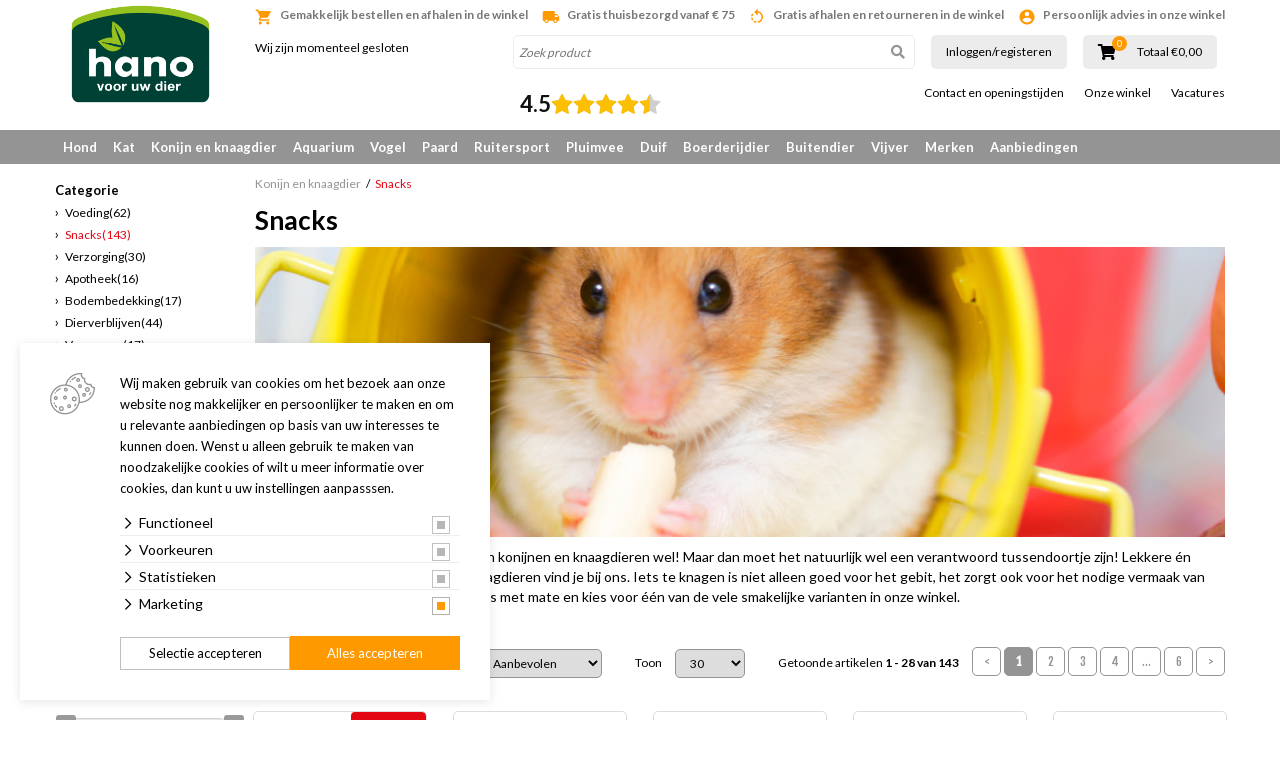

--- FILE ---
content_type: text/html; charset=UTF-8
request_url: https://www.hano.nl/konijn-en-knaagdier/snacks/
body_size: 37754
content:
<!DOCTYPE html>
<!--[if lt IE 7]>
<html class="no-js lt-ie9 lt-ie8 lt-ie7"> <![endif]-->
<!--[if IE 7]>
<html class="no-js lt-ie9 lt-ie8"> <![endif]-->
<!--[if IE 8]>
<html class="no-js lt-ie9"> <![endif]-->
<!--[if gt IE 8]><!-->
<html class="no-js" lang="NL"> <!--<![endif]-->
<head>
    <title>Heerlijke snacks voor konijn en knaagdier | Hano voor uw dier</title>
    <base href="https://www.hano.nl/"/>
    <link rel="shortcut icon" href="https://www.hano.nl/bestanden/favicon.ico?1741094660" />
<link rel="apple-touch-icon" sizes="96x96" href="https://www.hano.nl/lcms2/RESIZE/w96-h96-q95/bestanden/logo-hano-270.png?1741094660" />
<link rel="apple-touch-icon" sizes="180x180" href="https://www.hano.nl/lcms2/RESIZE/w180-h180-q95/bestanden/logo-hano-270.png?1741094660" />
<link rel="apple-touch-icon" sizes="192x192" href="https://www.hano.nl/lcms2/RESIZE/w192-h192-q95/bestanden/logo-hano-270.png?1741094660" />
<link rel="icon" sizes="16x16" type="image/png" href="https://www.hano.nl/lcms2/RESIZE/w16-h16-q95/bestanden/logo-hano-270.png?1741094660" />
<link rel="icon" sizes="32x32" type="image/png" href="https://www.hano.nl/lcms2/RESIZE/w32-h32-q95/bestanden/logo-hano-270.png?1741094660" />
<link rel="icon" sizes="96x96" type="image/png" href="https://www.hano.nl/lcms2/RESIZE/w96-h96-q95/bestanden/logo-hano-270.png?1741094660" />
<link rel="icon" sizes="128x128" type="image/png" href="https://www.hano.nl/lcms2/RESIZE/w128-h128-q95/bestanden/logo-hano-270.png?1741094660" />
<link rel="icon" sizes="196x196" type="image/png" href="https://www.hano.nl/lcms2/RESIZE/w196-h196-q95/bestanden/logo-hano-270.png?1741094660" />
<meta name="application-name" content="Hano voor uw dier" />
<meta name="msapplication-TileColor" content="#FFFFFF" />
<meta name="msapplication-TileImage" content="https://www.hano.nl/lcms2/RESIZE/w144-h144-q95/bestanden/logo-hano-270.png?1741094660" />
<meta name="msapplication-square70x70logo" content="https://www.hano.nl/lcms2/RESIZE/w70-h70-q95/bestanden/logo-hano-270.png?1741094660" />
<meta name="msapplication-square150x150logo" content="https://www.hano.nl/lcms2/RESIZE/w150-h150-q95/bestanden/logo-hano-270.png?1741094660" />
<meta name="msapplication-wide310x150logo" content="https://www.hano.nl/lcms2/RESIZE/w310-h150-c150x310-q95/bestanden/logo-hano-270.png?1741094660" />
<meta name="msapplication-square310x310logo" content="https://www.hano.nl/lcms2/RESIZE/w310-h310-q95/bestanden/logo-hano-270.png?1741094660" />
    <script src="//code.jquery.com/jquery-2.2.0.min.js"></script>
    <script>window.jQuery || document.write('<script src="templates/main/forix/js/jquery-2.2.0.min.js"><\/script>')</script>
    <link rel="preconnect" href="https://fonts.googleapis.com">
<link rel="preconnect" href="https://fonts.gstatic.com" crossorigin>
<link rel="preload" href="//fonts.googleapis.com/icon?family=Material+Icons" as="style" onload="this.onload=null;this.rel='stylesheet';">
<link rel="preload" href="//fonts.googleapis.com/css?family=Roboto:100,400,500,700,900" as="style" onload="this.onload=null;this.rel='stylesheet';">
<link rel="preload" href="//fonts.googleapis.com/css?family=Fjalla+One" as="style" onload="this.onload=null;this.rel='stylesheet';">
<link rel="preload" href="//fonts.googleapis.com/css?family=Lato:300,400,700&display=swap" as="style" onload="this.onload=null;this.rel='stylesheet';">        <meta http-equiv="X-UA-Compatible" content="IE=edge" />
                    <meta name="viewport" content="width=device-width, maximum-scale=1, user-scalable=no" />
                <meta http-equiv="Content-Type" content="text/html; charset=utf-8"/>
        <meta name="title" content="Heerlijke snacks voor konijn en knaagdier | Hano voor uw dier"/>
        <meta name="description" lang="NL" content="Een lekker tussendoortje voor je konijn of knaagdier kopen? Breng een bezoekje aan onze grote dierenwinkel met ruime snackafdeling."/>
        <meta name="keywords" lang="NL" content=""/>
        <meta name="google-site-verification" content="" />
        <meta name="rating" content="general"/>
        <meta name="copyright" content="Copyright 2026. Alle Rechten Voorbehouden."/>
        <meta name="author" content="Forix groep"/>
        <meta name="generator" content="LCMS V2"/>
        <link rel="canonical" href="https://www.hano.nl/konijn-en-knaagdier/snacks/"/>
                      <!-- Facebook, LinkedIn -->
            <meta property="og:type" content="website" />
            <meta property="og:title" content="Heerlijke snacks voor konijn en knaagdier | Hano voor uw dier" />
                            <meta property="og:description" content="Een lekker tussendoortje voor je konijn of knaagdier kopen? Breng een bezoekje aan onze grote dierenwinkel met ruime snackafdeling." />
                        <meta property="og:url" content="https://www.hano.nl/konijn-en-knaagdier/snacks/" />
                        <!-- Twitter -->
            <meta name="twitter:card" content="summary" />
            <meta name="twitter:title" content="Heerlijke snacks voor konijn en knaagdier | Hano voor uw dier" />
                            <meta name="twitter:description" content="Een lekker tussendoortje voor je konijn of knaagdier kopen? Breng een bezoekje aan onze grote dierenwinkel met ruime snackafdeling." />
                        <meta name="twitter:site" content="https://www.hano.nl/konijn-en-knaagdier/snacks/" />
            <meta name="facebook-domain-verification" content="boekkhi8gy4iqpf8ls2zz21gfv2i1o" /><link rel="preload" as="style" href="bestanden/cache/client/files/css.1339de5a2d08008e8ff0811bc7704d85.css"  />
<link rel="stylesheet" href="bestanden/cache/client/files/css.1339de5a2d08008e8ff0811bc7704d85.css" type="text/css" media="screen" >

<style>.usps{line-height: 22px;padding: 25px 0}@media (max-width: 991px){.usps{background-color: #867d72;padding: 4px 15px;margin: 0 -10px}}.usps .bx-wrapper .bx-viewport{background-color: transparent}.usps ul{display: flex;justify-content: space-between;list-style: none;padding: 0;margin: 0;height: 22px;overflow: hidden}@media (max-width: 991px){.usps ul{display: block}}.usps ul li{position: relative;display: inline-block;vertical-align: top;color: #fff;font-size: 14px;font-weight: 400;line-height: 16px;text-align: center;padding: 3px 0}@media (max-width: 991px){.usps ul li{width: 100%}}.usps ul li:before{display: none;content: "\f058";font-family: 'Font Awesome 5 Pro';position: absolute;top: 0;left: 0;color: #949494;font-size: 22px;font-weight: 700;line-height: 22px}.relative{position: relative}.absolute{position: absolute}.absolute-center{transform: translateY(-50%) translateX(-50%);top: 50%;left: 50%}.block{display: block}@media (print){.hidden_print{display: none}}.align-right{margin: 0 0 0 auto}.tdn{text-decoration: none}.tdn:hover{text-decoration: none;color: inherit}.text-center{text-align: center}.text-right{text-align: right}.text-left{text-align: left}.list-unstyled{list-style: none;margin: 0;padding: 0}.uppercase{text-transform: uppercase}.bold{font-weight: bold}.circle{border-radius: 50%;-webkit-border-radius: 50%;-moz-border-radius: 50%}.button{color: #333;background: #FFF;text-align: center;font-weight: bold;padding: 16px 0;display: inline-block;font-size: 18px;font-size: 1.125rem;line-height: 1.44444444em;text-decoration: none}.button:hover{text-decoration: none;color: inherit}.button.theme{color: #FFF;background: #949494}.button.block{display: block}.add__grayscale{filter: grayscale(100%);-webkit-filter: grayscale(100%);filter: gray;filter: url("data:image/svg+xml;utf8,<svg xmlns=\'http://www.w3.org/2000/svg\'><filter id=\'grayscale\'><feColorMatrix type=\'matrix\' values=\'0.3333 0.3333 0.3333 0 0 0.3333 0.3333 0.3333 0 0 0.3333 0.3333 0.3333 0 0 0 0 0 1 0\'/></filter></svg>#grayscale")}.add__grayscale:hover{filter: grayscale(0%);-webkit-filter: grayscale(0%);filter: url("data:image/svg+xml;utf8,<svg xmlns=\'http://www.w3.org/2000/svg\'><filter id=\'grayscale\'><feColorMatrix type=\'matrix\' values=\'1 0 0 0 0, 0 1 0 0 0, 0 0 1 0 0, 0 0 0 1 0\'/></filter></svg>#grayscale")}.mw-170{max-width: 170px}.mw-270{max-width: 270px}.mw-370{max-width: 370px}.mw-470{max-width: 470px}.mw-570{max-width: 570px}.mw-670{max-width: 670px}.mw-770{max-width: 770px}.mw-870{max-width: 870px}.mw-970{max-width: 970px}.mw-1070{max-width: 1070px}.mw-1170{max-width: 1170px}.bg-theme{background: #949494}.bg-theme-sub{background: #867d72}.bg-white{background: #FFF}.cl-theme{color: #949494}.cl-theme-sub{color: #867d72}.cl-white{color: #FFF}.cl-black{color: #000}.table__helper{display: table;table-layout: fixed;width: 100%;height: 100%}.table-td__helper{height: 100%;vertical-align: middle;display: table-cell}.mt-xs-0{margin-top: 0px !important}.mb-xs-0{margin-bottom: 0px !important}.mt-xs-1{margin-top: 10px !important}.mb-xs-1{margin-bottom: 10px !important}.mt-xs-2{margin-top: 20px !important}.mb-xs-2{margin-bottom: 20px !important}.mt-xs-3{margin-top: 30px !important}.mb-xs-3{margin-bottom: 30px !important}.mt-xs-4{margin-top: 40px !important}.mb-xs-4{margin-bottom: 40px !important}.mt-xs-5{margin-top: 50px !important}.mb-xs-5{margin-bottom: 50px !important}.mt-xs-6{margin-top: 60px !important}.mb-xs-6{margin-bottom: 60px !important}.mt-xs-7{margin-top: 70px !important}.mb-xs-7{margin-bottom: 70px !important}.mt-xs-8{margin-top: 80px !important}.mb-xs-8{margin-bottom: 80px !important}.mt-xs-9{margin-top: 90px !important}.mb-xs-9{margin-bottom: 90px !important}.mt-xs-10{margin-top: 100px !important}.mb-xs-10{margin-bottom: 100px !important}.mt-xs-11{margin-top: 110px !important}.mb-xs-11{margin-bottom: 110px !important}.mt-xs-12{margin-top: 120px !important}.mb-xs-12{margin-bottom: 120px !important}.mt-xs-13{margin-top: 130px !important}.mb-xs-13{margin-bottom: 130px !important}.mt-xs-14{margin-top: 140px !important}.mb-xs-14{margin-bottom: 140px !important}.mt-xs-15{margin-top: 150px !important}.mb-xs-15{margin-bottom: 150px !important}@media (min-width: 768px){.mt-sm-0{margin-top: 0px !important}.mb-sm-0{margin-bottom: 0px !important}.mt-sm-1{margin-top: 10px !important}.mb-sm-1{margin-bottom: 10px !important}.mt-sm-2{margin-top: 20px !important}.mb-sm-2{margin-bottom: 20px !important}.mt-sm-3{margin-top: 30px !important}.mb-sm-3{margin-bottom: 30px !important}.mt-sm-4{margin-top: 40px !important}.mb-sm-4{margin-bottom: 40px !important}.mt-sm-5{margin-top: 50px !important}.mb-sm-5{margin-bottom: 50px !important}.mt-sm-6{margin-top: 60px !important}.mb-sm-6{margin-bottom: 60px !important}.mt-sm-7{margin-top: 70px !important}.mb-sm-7{margin-bottom: 70px !important}.mt-sm-8{margin-top: 80px !important}.mb-sm-8{margin-bottom: 80px !important}.mt-sm-9{margin-top: 90px !important}.mb-sm-9{margin-bottom: 90px !important}.mt-sm-10{margin-top: 100px !important}.mb-sm-10{margin-bottom: 100px !important}.mt-sm-11{margin-top: 110px !important}.mb-sm-11{margin-bottom: 110px !important}.mt-sm-12{margin-top: 120px !important}.mb-sm-12{margin-bottom: 120px !important}.mt-sm-13{margin-top: 130px !important}.mb-sm-13{margin-bottom: 130px !important}.mt-sm-14{margin-top: 140px !important}.mb-sm-14{margin-bottom: 140px !important}.mt-sm-15{margin-top: 150px !important}.mb-sm-15{margin-bottom: 150px !important}}@media (min-width: 992px){.mt-md-0{margin-top: 0px !important}.mb-md-0{margin-bottom: 0px !important}.mt-md-1{margin-top: 10px !important}.mb-md-1{margin-bottom: 10px !important}.mt-md-2{margin-top: 20px !important}.mb-md-2{margin-bottom: 20px !important}.mt-md-3{margin-top: 30px !important}.mb-md-3{margin-bottom: 30px !important}.mt-md-4{margin-top: 40px !important}.mb-md-4{margin-bottom: 40px !important}.mt-md-5{margin-top: 50px !important}.mb-md-5{margin-bottom: 50px !important}.mt-md-6{margin-top: 60px !important}.mb-md-6{margin-bottom: 60px !important}.mt-md-7{margin-top: 70px !important}.mb-md-7{margin-bottom: 70px !important}.mt-md-8{margin-top: 80px !important}.mb-md-8{margin-bottom: 80px !important}.mt-md-9{margin-top: 90px !important}.mb-md-9{margin-bottom: 90px !important}.mt-md-10{margin-top: 100px !important}.mb-md-10{margin-bottom: 100px !important}.mt-md-11{margin-top: 110px !important}.mb-md-11{margin-bottom: 110px !important}.mt-md-12{margin-top: 120px !important}.mb-md-12{margin-bottom: 120px !important}.mt-md-13{margin-top: 130px !important}.mb-md-13{margin-bottom: 130px !important}.mt-md-14{margin-top: 140px !important}.mb-md-14{margin-bottom: 140px !important}.mt-md-15{margin-top: 150px !important}.mb-md-15{margin-bottom: 150px !important}}@media (min-width: 1230px){.mt-lg-0{margin-top: 0px !important}.mb-lg-0{margin-bottom: 0px !important}.mt-lg-1{margin-top: 10px !important}.mb-lg-1{margin-bottom: 10px !important}.mt-lg-2{margin-top: 20px !important}.mb-lg-2{margin-bottom: 20px !important}.mt-lg-3{margin-top: 30px !important}.mb-lg-3{margin-bottom: 30px !important}.mt-lg-4{margin-top: 40px !important}.mb-lg-4{margin-bottom: 40px !important}.mt-lg-5{margin-top: 50px !important}.mb-lg-5{margin-bottom: 50px !important}.mt-lg-6{margin-top: 60px !important}.mb-lg-6{margin-bottom: 60px !important}.mt-lg-7{margin-top: 70px !important}.mb-lg-7{margin-bottom: 70px !important}.mt-lg-8{margin-top: 80px !important}.mb-lg-8{margin-bottom: 80px !important}.mt-lg-9{margin-top: 90px !important}.mb-lg-9{margin-bottom: 90px !important}.mt-lg-10{margin-top: 100px !important}.mb-lg-10{margin-bottom: 100px !important}.mt-lg-11{margin-top: 110px !important}.mb-lg-11{margin-bottom: 110px !important}.mt-lg-12{margin-top: 120px !important}.mb-lg-12{margin-bottom: 120px !important}.mt-lg-13{margin-top: 130px !important}.mb-lg-13{margin-bottom: 130px !important}.mt-lg-14{margin-top: 140px !important}.mb-lg-14{margin-bottom: 140px !important}.mt-lg-15{margin-top: 150px !important}.mb-lg-15{margin-bottom: 150px !important}}.addSideGradients .bx-wrapper:before,.addSideGradients .bx-wrapper:after{bottom: 0;content: "";width: 100px;position: absolute;top: 0;z-index: 10}.addSideGradients .bx-wrapper:before{left: 0;background: -moz-linear-gradient(left, #fff 0%, rgba(255,255,255,0.99) 1%, rgba(125,185,232,0) 100%);background: -webkit-linear-gradient(left, #fff 0%, rgba(255,255,255,0.99) 1%, rgba(125,185,232,0) 100%);background: linear-gradient(to right, #fff 0%, rgba(255,255,255,0.99) 1%, rgba(125,185,232,0) 100%);filter: progid:DXImageTransform.Microsoft.gradient(startColorstr='#ffffff', endColorstr='#007db9e8', GradientType=1)}.addSideGradients .bx-wrapper:after{right: 0;background: -moz-linear-gradient(left, rgba(125,185,232,0) 0%, #fff 100%);background: -webkit-linear-gradient(left, rgba(125,185,232,0) 0%, #fff 100%);background: linear-gradient(to right, rgba(125,185,232,0) 0%, #fff 100%);filter: progid:DXImageTransform.Microsoft.gradient(startColorstr='#007db9e8', endColorstr='#ffffff', GradientType=1)}/*# sourceMappingURL=https://www.hano.nl/bestanden/cache/client/files/usp.less.353386.map */.u-height-helper{height: 55px}.js-search-trigger i{display: none;color: #70706f}.search-is-open .js-search-trigger{background: #d8d8d8}.search-is-open .js-search-trigger i{display: block}header{-webkit-transition: .25s;-o-transition: .25s;transition: .25s;margin: 0 0 15px;position: fixed;height: 55px;top: 0;left: 0;right: 0;z-index: 2000;background: #FFF;-webkit-box-shadow: 0 5px 10px 0 rgba(0,0,0,0.12);-moz-box-shadow: 0 5px 10px 0 rgba(0,0,0,0.12);box-shadow: 0 5px 10px 0 rgba(0,0,0,0.12)}@media (min-width: 768px){header{position: fixed}}@media (min-width: 992px){header{height: auto}}@media (min-width: 992px){header{-webkit-box-shadow: none;-moz-box-shadow: none;box-shadow: none}}header .google-review-stars-wrapper{float: left;width: 170px;height: 45px;overflow: hidden}header .google-review-stars-wrapper div[class^="BadgeLayout__Container-sc-"]{margin: 0 8px}header .google-review-stars-wrapper div[class^="BadgeLayout__Container-sc-"] div[class^="BadgeLayout__Inner-sc-"]{padding: 0}header .google-review-stars-wrapper div[class^="BadgeLayout__Container-sc-"] div[class^="BadgeLayout__Inner-sc-"] span[class^="BadgeLayout__RatingValue-sc-"]{font-size: 16px;font-weight: bolder}header .logo{max-width: 180px;display: block;margin-left: auto;margin-right: auto;padding: 10px 0}header .logo img{display: block;margin-left: auto;margin-right: auto;max-height: 80px;max-width: 100%}@media (min-width: 992px){header .logo{max-width: 9999px;padding: 0}header .logo img{max-height: 134px;max-height: 100px}}header .logo-responsive{display: none}@media (min-width: 1230px){header .height__helper{height: 109px}}header .form-wrapper--mobile{background: #ffffff;padding: 5px 12px;padding: 8px 12px 7px;position: absolute;top: 50px;left: 185px;right: 0;display: none}@media (max-width: 767px){header .form-wrapper--mobile{left: 153px}}@media (min-width: 768px){header .form-wrapper--mobile{display: block;top: 30px;right: 110px;padding: 5px 0px 5px 12px}header .form-wrapper--mobile input{height: 40px !important}header .form-wrapper--mobile button{width: 40px !important;height: 40px !important;padding: 8px !important}}header .form-wrapper--mobile.js-is-open{display: block}header .forix-vestigingen{padding: 20px 0}@media (min-width: 768px){header .forix-vestigingen{text-align: center}}@media (min-width: 992px){header .forix-vestigingen{padding: 10px 0;text-align: left}}header .forix-vestigingen address{font-size: 12px;font-size: .75rem;line-height: 1.33333333em;margin: 0}header .forix-vestigingen address .forix-opentot{margin: 0 0 10px}@media (min-width: 768px){header .forix-vestigingen address .forix-opentot{margin: 0 0 25px}}@media (min-width: 992px){header .forix-vestigingen address .forix-opentot{margin: 0 0 10px}}header .forix-vestigingen address .forix-opentot:last-of-type{margin: 0}header .forix-vestigingen address .forix-opentot i{font-size: 12px;font-size: .75rem;line-height: 1.33333333em}header .search-form{position: relative}@media (min-width: 992px){header .search-form{width: 100%;display: block;margin: 0}}header .search-form input{border: 1px solid #ececec;display: block;height: 34px;width: 100%;padding: 5px;border-radius: 5px;-webkit-border-radius: 5px;-moz-border-radius: 5px;overflow: hidden;font-size: 12px;font-size: .75rem;line-height: 1em}header .search-form input:focus{-webkit-box-shadow: inset 1px 0 5px 2px rgba(0,0,0,0.12);-moz-box-shadow: inset 1px 0 5px 2px rgba(0,0,0,0.12);box-shadow: inset 1px 0 5px 2px rgba(0,0,0,0.12)}header .search-form input::-webkit-input-placeholder{font-style: italic}header .search-form input::-moz-placeholder{font-style: italic}header .search-form input:-ms-input-placeholder{font-style: italic}header .search-form input:-moz-placeholder{font-style: italic}header .search-form button{background-color: transparent;position: absolute;right: 0;top: 0;border: 0;width: 34px;height: 34px;padding: 5px}header .search-form button i{color: #949494}header .search-form.t-header{margin: 0;display: none;width: calc(100% - 80px)}@media (min-width: 768px){header .search-form.t-header{display: inline-block}}@media (min-width: 992px){header .ratings__wrapper{height: 35px}}@media (min-width: 1230px){header .ratings__wrapper{height: 45px}}header .ratings{list-style: none;margin: 0;padding: 0;font-size: 0}header .ratings:before,header .ratings:after{content: " ";display: table}header .ratings:after{clear: both}header .ratings li{color: #e3e3e3;display: inline-block;width: 16px}header .ratings li.active{color: #ebbe1e}header .ratings li i{font-size: 16px;font-size: 1rem;line-height: 1em}@media (min-width: 992px){header .ratings li{width: 13px}header .ratings li i{font-size: 13px;font-size: .8125rem;line-height: 1em}}@media (min-width: 1230px){header .ratings li{width: 16px}header .ratings li i{font-size: 16px;font-size: 1rem;line-height: 1em}}header .cart-mini__wrapper{position: relative;top: 14px;z-index: 50;max-width: 135px}header .cart-mini__wrapper:before,header .cart-mini__wrapper:after{content: " ";display: table}header .cart-mini__wrapper:after{clear: both}@media (min-width: 768px){header .cart-mini__wrapper{top: auto;max-width: 9999px}}@media (min-width: 992px){header .cart-mini__wrapper{height: 35px}}@media (min-width: 1230px){header .cart-mini__wrapper{height: 45px}}header .cart-mini__wrapper .cart-mini__amount{text-align: center;font-size: 14px;font-size: .875rem;line-height: 1em;position: relative}@media (min-width: 1230px){header .cart-mini__wrapper .cart-mini__amount{float: left;text-align: left}}@media (min-width: 992px){header .cart-mini__wrapper .cart-mini__amount{text-align: left}}header .cart-mini__wrapper .cart-mini__amount i{color: #000;font-size: 14px;font-size: .875rem;line-height: 1.28571429em}@media (min-width: 1230px){header .cart-mini__wrapper .cart-mini__amount i{font-size: 16px;font-size: 1rem;line-height: 1.5em}}header .cart-mini__wrapper .cart-mini__amount span{position: absolute;top: -7px;left: 15px;display: block;border-radius: 50%;-webkit-border-radius: 50%;-moz-border-radius: 50%;background: #f90;color: #FFF;width: 15px;height: 15px;text-align: center;font-size: 10px;font-size: .625rem;line-height: 1em;padding: 2px}@media (min-width: 768px){header .cart-mini__wrapper .cart-mini__amount span{left: 88px}}@media (min-width: 992px){header .cart-mini__wrapper .cart-mini__amount span{left: 14px}}@media (min-width: 1230px){header .cart-mini__wrapper .cart-mini__amount span{top: -4px}}header .cart-mini__wrapper .cart-mini__amount + label{display: block;font-size: 12px;font-size: .75rem;line-height: 1em;color: #000;text-align: center}@media (min-width: 992px){header .cart-mini__wrapper .cart-mini__amount + label{text-align: left}}@media (min-width: 1230px){header .cart-mini__wrapper .cart-mini__amount + label{margin: 6px 0 0;float: right}}header .col-trigger{float: left;width: 40px}header .col-search{float: left;width: calc(100% - 80px)}header table{width: 100%}header table tr td:nth-child(2){width: 100px}header table tr td:nth-child(3){width: 150px}.top-nav{list-style: none;margin: 0;padding: 0;text-align: center;margin: 5px -10px}@media (min-width: 992px){.top-nav{text-align: right}}.top-nav > li{display: inline-block}.top-nav > li > a{font-size: 12px;font-size: .75rem;line-height: 1em;display: block;color: #000;padding: 0 10px}.top-nav > li ul{display: none}.main-nav__wrapper{position: relative;z-index: 10;margin: 10px 0 0}@media (min-width: 992px){.main-nav__wrapper{background: #949494}}.main-nav__wrapper .show-subs,.main-nav__wrapper .hide-subs{display: none}.main-nav__wrapper .main-nav{display: none;background: #ececec;margin: 0 -12px}@media (min-width: 992px){.main-nav__wrapper .main-nav{background: #949494}}.main-nav__wrapper .main-nav.is-open{position: fixed;top: 55px;display: block;right: 12px;left: 12px;overflow: scroll;height: 90vh}@media (min-width: 768px){.main-nav__wrapper .main-nav.is-open{position: absolute;top: 0}}@media (min-width: 992px){.main-nav__wrapper .main-nav{background: transparent;display: block;margin: 0}}.main-nav__wrapper .main-nav > ul{list-style: none;margin: 0;padding: 0}.main-nav__wrapper .main-nav > ul:before,.main-nav__wrapper .main-nav > ul:after{content: " ";display: table}.main-nav__wrapper .main-nav > ul:after{clear: both}.main-nav__wrapper .main-nav > ul > li{display: block;position: relative}@media (min-width: 992px){.main-nav__wrapper .main-nav > ul > li{float: left}.main-nav__wrapper .main-nav > ul > li:first-of-type > a{float: left}}.main-nav__wrapper .main-nav > ul > li > a{display: block;color: #949494;padding: 10px 8px;font-size: 13px;font-size: .8125rem;line-height: 1.07692308em;text-decoration: none;font-weight: bold}@media (min-width: 992px){.main-nav__wrapper .main-nav > ul > li > a{color: #FFF}}.main-nav__wrapper .main-nav > ul > li > a i{font-size: 22px;font-size: 1.375rem;line-height: .63636364em;float: left}@media (max-width: 991px){.main-nav__wrapper .main-nav > ul > li > a:after{content: ' > ';display: block;width: 8px;height: 12px;position: absolute;right: 9px;top: 9px}}.main-nav__wrapper .main-nav > ul > li > ul{list-style: none;margin: 0;padding: 0;display: none}@media (min-width: 992px){.main-nav__wrapper .main-nav > ul > li > ul{background: #939393;list-style-type: none;-webkit-box-shadow: 3px 3px 5px 0 rgba(0,0,0,0.18);-moz-box-shadow: 3px 3px 5px 0 rgba(0,0,0,0.18);box-shadow: 3px 3px 5px 0 rgba(0,0,0,0.18);border-bottom-left-radius: 3px;border-bottom-right-radius: 3px;position: absolute;left: 0;top: 34px;z-index: 10;background: #f6f6f6;color: #000;padding: 5px 10px}.main-nav__wrapper .main-nav > ul > li > ul.position__right{left: auto;right: 0}.main-nav__wrapper .main-nav > ul > li > ul:before,.main-nav__wrapper .main-nav > ul > li > ul:after{content: " ";display: table}.main-nav__wrapper .main-nav > ul > li > ul:after{clear: both}.main-nav__wrapper .main-nav > ul > li > ul.single > li{width: 100%}.main-nav__wrapper .main-nav > ul > li > ul.double{min-width: 400px}.main-nav__wrapper .main-nav > ul > li > ul.double > li{width: 50%}.main-nav__wrapper .main-nav > ul > li > ul.triple{min-width: 700px}.main-nav__wrapper .main-nav > ul > li > ul.triple > li{width: 33.333333333%}}@media (min-width: 992px){.main-nav__wrapper .main-nav > ul > li > ul > li{float: left;padding: 0 25px 0 0}}.main-nav__wrapper .main-nav > ul > li > ul > li a{padding: 10px 12px;display: block;font-size: 12px;font-size: .75rem;line-height: 1em;color: #949494;white-space: nowrap}@media (min-width: 992px){.main-nav__wrapper .main-nav > ul > li > ul > li a{color: #000;font-size: 13px;font-size: .8125rem;line-height: 1em;padding: 5px 0;border: 0}}@media (max-width: 991px){.main-nav__wrapper .main-nav > ul > li > ul > li.active > a{background: #949494;color: #FFF}}.main-nav__wrapper .main-nav > ul > li.is-open > a{color: #949494;background: #f6f6f6;position: relative}.main-nav__wrapper .main-nav > ul > li.is-open > a:after{transform: rotate(90deg);-webkit-transform: rotate(90deg);-moz-transform: rotate(90deg)}.main-nav__wrapper .main-nav > ul > li.is-open > ul{display: block}@media (min-width: 992px){.main-nav__wrapper .main-nav > ul > li:hover > a{color: #949494;background: #f6f6f6}.main-nav__wrapper .main-nav > ul > li:hover > ul{display: block}}.header-row:before,.header-row:after{content: " ";display: table}.header-row:after{clear: both}.header-row .header-col--logo{width: 76px;float: left}.header-row .header-col--buttons{width: 115px;float: left}.header-row .header-col--times{width: 85px;float: left}.openingstijden--small{font-size: 12px;font-size: .75rem;line-height: 1.16666667em;text-align: center}@media (min-width: 992px){.openingstijden--small{font-size: 10px;font-size: .625rem;line-height: 1em}}.js-cart-trigger,.js-menu-trigger,.js-search-trigger{color: #FFF;text-align: right;display: inline-block;margin: 0 auto;background: #949494;width: 35px;height: 35px;padding: 5px;vertical-align: bottom}.js-cart-trigger a,.js-menu-trigger a,.js-search-trigger a{color: #FFF}.js-search-trigger{display: inline-block}@media (min-width: 768px){.js-search-trigger{display: none}}.form__wrapper{position: relative}@media (min-width: 992px) and (max-width: 1229px){.js-menu-trigger{position: absolute;top: 0;left: 0}}.main-navigation__wrapper .main-navigation__list{list-style: none;padding: 0;margin: 0;padding: 15px}.main-navigation__wrapper .main-navigation__list li{border-top: 1px solid rgba(255,255,255,0.25)}.main-navigation__wrapper .main-navigation__list li:last-of-type{border-bottom: 1px solid rgba(255,255,255,0.25)}.main-navigation__wrapper .main-navigation__list li a{color: #FFF;display: block;padding: 10px 10px;text-decoration: none;font-size: 15px;font-size: .9375rem;line-height: 1em}.main-navigation__wrapper .main-navigation__list > li.is-active > a,.main-navigation__wrapper .main-navigation__list > li.active > a{background: rgba(255,255,255,0.75);color: #949494}.main-navigation__wrapper .main-navigation__list > li.is-active > ul,.main-navigation__wrapper .main-navigation__list > li.active > ul{display: block;background: rgba(255,255,255,0.2)}.main-navigation__wrapper .main-navigation__list > li > ul{display: none;list-style: none;margin: 0;padding: 0}.main-navigation__wrapper .main-navigation__list > li > ul.is-open{display: block}.main-navigation__wrapper .main-navigation__list > li > ul li a{font-size: 14px;font-size: .875rem;line-height: 1em;padding: 10px 10px 10px 30px}.main-navigation__wrapper .main-navigation__list > li > ul li a.is-clicked{background: rgba(255,255,255,0.65);color: #949494}.js-menu-trigger .open{display: block}.js-menu-trigger .close{display: none}.slideout-is-open .js-menu-trigger .open{display: none}.slideout-is-open .js-menu-trigger .close{display: block}/*!
 * Slidebars - A jQuery Framework for Off-Canvas Menus and Sidebars
 * Version: 2.0.2
 * Url: http://www.adchsm.com/slidebars/
 * Author: Adam Charles Smith
 * Author url: http://www.adchsm.com/
 * License: MIT
 * License url: http://www.adchsm.com/slidebars/license/
 */@media (max-width: 991px){main{height: 100%}}html,body,[canvas=container],[off-canvas]{margin: 0;padding: 0;-webkit-box-sizing: border-box;-moz-box-sizing: border-box;box-sizing: border-box}html,body{width: 100%;height: 100%}@media (max-width: 768px){html,body{overflow: hidden}}@media (max-width: 768px){html.for-scrolling{overflow: initial}html.for-scrolling body{overflow: initial}}@media (max-width: 991px){html.for-scrolling main{height: auto}}[canvas]{z-index: 1}[canvas=container]{padding: 15px 0 0 0;width: 100%;height: 100%;position: relative;background-color: white;-webkit-overflow-scrolling: touch}@media (max-width: 991px){[canvas=container]{overflow-x: hidden;overflow-y: auto}}[canvas=container]:before,[canvas=container]:after{clear: both;content: '';display: table}[off-canvas]{display: none;position: fixed;overflow: hidden;overflow-y: auto;background-color: #949494;color: white;-webkit-overflow-scrolling: touch}[off-canvas*=top]{width: 100%;height: 255px;top: 0}[off-canvas*=right]{width: 255px;height: calc(100% - 105px);top: 55px;right: 0;bottom: 50px}[off-canvas*=bottom]{width: 100%;height: 255px;bottom: 0}[off-canvas*=left]{width: 255px;height: calc(100% - 55px);top: 55px;left: 0;padding: 15px 0 0 0}[off-canvas*=reveal]{z-index: 0}[off-canvas*=push]{z-index: 1}[off-canvas*=overlay]{z-index: 9999}[off-canvas*=shift]{z-index: 0}[canvas],[off-canvas]{-webkit-transition: -webkit-transform 300ms;transition: transform 300ms;-webkit-backface-visibility: hidden}[off-canvas*=shift][off-canvas*=top]{-webkit-transform: translate(0px, 50%);transform: translate(0px, 50%)}[off-canvas*=shift][off-canvas*=right]{-webkit-transform: translate(-50%, 0px);transform: translate(-50%, 0px)}[off-canvas*=shift][off-canvas*=bottom]{-webkit-transform: translate(0px, -50%);transform: translate(0px, -50%)}[off-canvas*=shift][off-canvas*=left]{-webkit-transform: translate(50%, 0px);transform: translate(50%, 0px)}@media print{[canvas]{-webkit-transform: translate(0px, 0px) !important;-ms-transform: translate(0px, 0px) !important;transform: translate(0px, 0px) !important}[off-canvas]{display: none !important}}@media (max-width: 991px){.addShadow{-webkit-box-shadow: 0 5px 10px 0 rgba(0,0,0,0.12);-moz-box-shadow: 0 5px 10px 0 rgba(0,0,0,0.12);box-shadow: 0 5px 10px 0 rgba(0,0,0,0.12);margin: 0 -10px;padding: 0 10px}header{padding: 0 10px;height: 130px}header .c-header--left{width: 175px;float: left;height: 100px}header .c-header--left .fixedLogo{height: 100%}header .c-header--left .logo{margin-left: 0;margin-right: 0;height: 100%}header .c-header--left .logo a{height: 100%}header .c-header--left .logo img{max-width: 100%;height: auto;margin-left: 0;margin-right: 0}header .c-header--right{position: absolute;top: 30px;right: 12px;width: 210px;text-align: right}header .c-header--right .openingstijden--small{margin-top: 15px}header .js-cart-trigger,header .js-menu-trigger,header .js-search-trigger{width: 45px;height: 45px;padding: 10px}header .js-search-trigger{background: url('https://www.hano.nl/img/icon-search.png') #d8d8d8 no-repeat center;background-size: 25px}header .js-cart-trigger{position: relative;background: url('https://www.hano.nl/img/icon-cart.png') #d8d8d8 no-repeat center;background-size: 25px}header .js-cart-trigger span{position: absolute;top: 0;right: 0;width: 19px;height: 19px;background-color: #f90;color: #fff;font-size: 14px;line-height: 14px;text-align: center;-webkit-border-radius: 50%;-moz-border-radius: 50%;border-radius: 50%;padding: 2px}header .js-menu-trigger{background: #d8d8d8;color: #70706f;padding: 8px 10px}header .js-menu-trigger span{font-size: 10px;display: block;margin-top: -11px}header .js-menu-trigger i{font-size: 20px;text-align: center;margin-bottom: 3px}html.is-menu-open{overflow: hidden}html.is-menu-open body{overflow: hidden}html.is-menu-open header{height: 100%;overflow-y: scroll}html.is-menu-open .js-menu-trigger .open{display: none}html.is-menu-open .js-menu-trigger .close{display: block}.mobile-nav{display: none;margin-top: 10px}.mobile-nav.is-active{display: block}.mobile-nav > ul{margin: 0 -10px}.mobile-nav ul{list-style: none;padding: 0 10px}.mobile-nav ul > li{background: #FFF;border-bottom: 1px solid #ccc}.mobile-nav ul > li.first-of-type > a{border-top: 1px solid #ccc}.mobile-nav ul > li > a{width: calc(100% - 50px)}.mobile-nav ul > li:not(.isparent){position: relative}.mobile-nav ul > li:not(.isparent) a:after{content: '\203a';position: absolute;right: 10px;top: 0px;color: #333;font-size: 24px;text-align: center;padding: 10px 0 10px 25px;width: 45px;z-index: 300}.mobile-nav ul > li.isparent{position: relative}.mobile-nav ul > li.isparent .show-subs,.mobile-nav ul > li.isparent .hide-subs{position: absolute;right: 10px;top: 1px;color: #333;font-size: 24px;text-align: center;padding: 10px 0 10px 25px;width: 45px;z-index: 300}.mobile-nav ul > li.isparent .show-subs{display: block}.mobile-nav ul > li.isparent .hide-subs{display: none}.mobile-nav ul > li a{display: block;padding: 12px 60px 12px 10px;color: #777;font-size: 20px}.mobile-nav ul > li a:focus,.mobile-nav ul > li a:hover{color: #e46120}.mobile-nav ul > li a:focus:after,.mobile-nav ul > li a:hover:after{color: #e46120}.mobile-nav ul > li ul{display: none;background: #ddd}.mobile-nav ul > li ul li{background: transparent}.mobile-nav ul > li ul li a{padding: 12px 10px 12px 10px}.mobile-nav ul > li ul li a:focus{color: #e46120}.mobile-nav ul > li ul li a:focus:after{color: #e46120}.mobile-nav ul > li ul li a:after{right: 0px !important}.mobile-nav ul > li ul li:last-of-type{border-bottom: 0}.mobile-nav ul > li.is-active{background: #70706f}.mobile-nav ul > li.is-active .hide-subs{display: block;color: #FFF}.mobile-nav ul > li.is-active .show-subs{display: none}.mobile-nav ul > li.is-active > a{color: #FFF}.mobile-nav ul > li.is-active ul{display: block}.mobile-nav ul > li.is-last-cat{border-bottom: 3px solid #ccc;margin-bottom: 12px}.mobile-nav ul > li.item-seperator{border-bottom: 3px solid #ccc;margin-bottom: 12px}}@media (max-width: 991px) and (min-width: 992px){header .c-header--left .logo{height: 50px}}.top-menu-wrapper > nav{display: inline-block}.top-menu-wrapper > nav.second-nav .top-nav{margin: 5px 5px}nav.second-nav{margin: 5px 0}nav.second-nav > ul.top-nav{margin: 0}nav.second-nav > ul.top-nav > li > a{background-color: #ececec;padding: 11px 15px;border-radius: 5px;-webkit-border-radius: 5px;-moz-border-radius: 5px}nav.second-nav > ul.top-nav > li > a:hover,nav.second-nav > ul.top-nav > li > a:focus{background-color: #949494}nav.second-nav > ul.top-nav > li > a.logged-in{padding: 8px 15px}.js-cart-amount{background-color: #ececec;padding: 5px 15px;border-radius: 5px;-webkit-border-radius: 5px;-moz-border-radius: 5px}.js-cart-amount:hover,.js-cart-amount:focus{background-color: #949494}.cookie-alert{background-color: #eee;padding: 10px 40px}.cookie-alert .cookie-content{position: relative;font-size: 13px;line-height: 18px;padding: 30px 0 20px}.cookie-alert .cookie-content p{margin: 0}.cookie-alert .cookie-content a{color: #000;text-decoration: underline}.cookie-alert .cookie-content a:hover,.cookie-alert .cookie-content a:focus{color: #000;text-decoration: none}.cookie-alert .cookie-content .cookie__close{position: absolute;top: 0;right: 0;text-decoration: underline;cursor: pointer}.cookie-alert .cookie-content .cookie__close:hover,.cookie-alert .cookie-content .cookie__close:focus{text-decoration: none}.mobile-wrapper-relative{position: relative;background-color: #fff}.cart-mini__wrapper:hover .header__shopping-cart__mini,.cart-mini__wrapper:focus .header__shopping-cart__mini{opacity: 1;visibility: visible;z-index: 3005;padding-top: 20px}.header__shopping-cart__mini{opacity: 0;visibility: hidden;z-index: 10;position: absolute;top: 100%;left: 50%;font-size: 12px;padding-top: 25px;-webkit-transform: translateX(-50%);-moz-transform: translateX(-50%);transform: translateX(-50%);-webkit-transition: all .3s;-o-transition: all .3s;transition: all .3s}.header__shopping-cart__mini.is-added{opacity: 1;visibility: visible;z-index: 3005;padding-top: 20px}.shopping-cart__compact{position: relative;width: 300px;background-color: #fff;color: #333;text-align: left;border-radius: 5px;-webkit-border-radius: 5px;-moz-border-radius: 5px;cursor: auto;-webkit-box-shadow: 0px 0px 10px 0px rgba(0,0,0,0.2);-moz-box-shadow: 0px 0px 10px 0px rgba(0,0,0,0.2);box-shadow: 0px 0px 10px 0px rgba(0,0,0,0.2)}.shopping-cart__compact:before,.shopping-cart__compact:after{content: "";width: 0;height: 0;position: absolute;bottom: 100%;left: 50%;border: solid transparent;pointer-events: none}.shopping-cart__compact:before{border-color: rgba(204,204,204,0);border-bottom-color: #ccc;border-width: 11px;margin-left: -11px}.shopping-cart__compact:after{border-color: rgba(255,255,255,0);border-bottom-color: #fff;border-width: 10px;margin-left: -10px}.shopping-cart__compact .shopping-cart__empty{border-bottom: 1px solid #ccc;padding: 15px}.shopping-cart__compact .shopping-cart__item{border-bottom: 1px solid #e3e3e3;padding: 15px}.shopping-cart__compact .shopping-cart__item a{padding: 0}.shopping-cart__compact .shopping-cart__item .first{width: 60px}.shopping-cart__compact .shopping-cart__item .middle{padding: 0 15px}.shopping-cart__compact .shopping-cart__item .last{width: 20px}.shopping-cart__compact .shopping-cart__item .shopping-cart__name{height: 18px;text-overflow: ellipsis;white-space: nowrap;overflow: hidden;display: block;color: #000;font-size: 12px;font-weight: 700;line-height: 18px}.shopping-cart__compact .shopping-cart__item .shopping-cart__amount{color: #9f9e9e;font-size: 12px;font-weight: 400;line-height: 18px}.shopping-cart__compact .shopping-cart__item .shopping-cart__amount > span{color: #867d72}.shopping-cart__compact .shopping-cart__item .table-td__helper.last{vertical-align: top}.shopping-cart__compact .shopping-cart__item .btn-delete-cart{width: 14px;height: 14px;line-height: 12px;background-color: #f90}.shopping-cart__compact .shopping-cart__loading{padding: 15px}.shopping-cart__compact .shopping-cart__loading img{display: block;margin: 5px auto}.shopping-cart__compact .shopping-cart__total{text-align: center;padding: 15px}.shopping-cart__compact .shopping-cart__total .btn{display: block;width: 100%;font-size: 12px;line-height: 26px;background-color: #f90;color: #fff;text-align: center;padding: 4px 10px;border-radius: 5px;-webkit-border-radius: 5px;-moz-border-radius: 5px;-webkit-transition: all .3s;-o-transition: all .3s;transition: all .3s}.shopping-cart__compact .shopping-cart__total .btn i{margin-right: 10px}.shopping-cart__compact .shopping-cart__total .btn:hover,.shopping-cart__compact .shopping-cart__total .btn:focus{text-decoration: none;background-color: #cc7a00}.shopping-cart__compact .shopping-cart__total .btn__link{display: inline-block;color: #000;margin: 10px auto 0}.inlog-dropdown .top-nav li{position: relative}.inlog-dropdown .top-nav li.isparent:hover ul,.inlog-dropdown .top-nav li.isparent:focus ul{display: block}.inlog-dropdown .top-nav li ul{position: absolute;top: 100%;right: -5px;z-index: 15;width: 150px;background-color: #fff;background-color: #f6f6f6;padding: 5px 0;-webkit-box-shadow: 3px 3px 5px 0 rgba(0,0,0,0.18);-moz-box-shadow: 3px 3px 5px 0 rgba(0,0,0,0.18);box-shadow: 3px 3px 5px 0 rgba(0,0,0,0.18)}.inlog-dropdown .top-nav li ul li{display: block}.inlog-dropdown .top-nav li ul li a{display: block;font-size: 12px;font-size: .75rem;line-height: 1em;color: #000;padding: 2px 10px}@media (max-width: 767px){header .c-header--left .logo img{max-width: 140px}}.relative{position: relative}.absolute{position: absolute}.absolute-center{transform: translateY(-50%) translateX(-50%);top: 50%;left: 50%}.block{display: block}@media (print){.hidden_print{display: none}}.align-right{margin: 0 0 0 auto}.tdn{text-decoration: none}.tdn:hover{text-decoration: none;color: inherit}.text-center{text-align: center}.text-right{text-align: right}.text-left{text-align: left}.list-unstyled{list-style: none;margin: 0;padding: 0}.uppercase{text-transform: uppercase}.bold{font-weight: bold}.circle{border-radius: 50%;-webkit-border-radius: 50%;-moz-border-radius: 50%}.button{color: #333;background: #FFF;text-align: center;font-weight: bold;padding: 16px 0;display: inline-block;font-size: 18px;font-size: 1.125rem;line-height: 1.44444444em;text-decoration: none}.button:hover{text-decoration: none;color: inherit}.button.theme{color: #FFF;background: #949494}.button.block{display: block}.add__grayscale{filter: grayscale(100%);-webkit-filter: grayscale(100%);filter: gray;filter: url("data:image/svg+xml;utf8,<svg xmlns=\'http://www.w3.org/2000/svg\'><filter id=\'grayscale\'><feColorMatrix type=\'matrix\' values=\'0.3333 0.3333 0.3333 0 0 0.3333 0.3333 0.3333 0 0 0.3333 0.3333 0.3333 0 0 0 0 0 1 0\'/></filter></svg>#grayscale")}.add__grayscale:hover{filter: grayscale(0%);-webkit-filter: grayscale(0%);filter: url("data:image/svg+xml;utf8,<svg xmlns=\'http://www.w3.org/2000/svg\'><filter id=\'grayscale\'><feColorMatrix type=\'matrix\' values=\'1 0 0 0 0, 0 1 0 0 0, 0 0 1 0 0, 0 0 0 1 0\'/></filter></svg>#grayscale")}.mw-170{max-width: 170px}.mw-270{max-width: 270px}.mw-370{max-width: 370px}.mw-470{max-width: 470px}.mw-570{max-width: 570px}.mw-670{max-width: 670px}.mw-770{max-width: 770px}.mw-870{max-width: 870px}.mw-970{max-width: 970px}.mw-1070{max-width: 1070px}.mw-1170{max-width: 1170px}.bg-theme{background: #949494}.bg-theme-sub{background: #867d72}.bg-white{background: #FFF}.cl-theme{color: #949494}.cl-theme-sub{color: #867d72}.cl-white{color: #FFF}.cl-black{color: #000}.table__helper{display: table;table-layout: fixed;width: 100%;height: 100%}.table-td__helper{height: 100%;vertical-align: middle;display: table-cell}.mt-xs-0{margin-top: 0px !important}.mb-xs-0{margin-bottom: 0px !important}.mt-xs-1{margin-top: 10px !important}.mb-xs-1{margin-bottom: 10px !important}.mt-xs-2{margin-top: 20px !important}.mb-xs-2{margin-bottom: 20px !important}.mt-xs-3{margin-top: 30px !important}.mb-xs-3{margin-bottom: 30px !important}.mt-xs-4{margin-top: 40px !important}.mb-xs-4{margin-bottom: 40px !important}.mt-xs-5{margin-top: 50px !important}.mb-xs-5{margin-bottom: 50px !important}.mt-xs-6{margin-top: 60px !important}.mb-xs-6{margin-bottom: 60px !important}.mt-xs-7{margin-top: 70px !important}.mb-xs-7{margin-bottom: 70px !important}.mt-xs-8{margin-top: 80px !important}.mb-xs-8{margin-bottom: 80px !important}.mt-xs-9{margin-top: 90px !important}.mb-xs-9{margin-bottom: 90px !important}.mt-xs-10{margin-top: 100px !important}.mb-xs-10{margin-bottom: 100px !important}.mt-xs-11{margin-top: 110px !important}.mb-xs-11{margin-bottom: 110px !important}.mt-xs-12{margin-top: 120px !important}.mb-xs-12{margin-bottom: 120px !important}.mt-xs-13{margin-top: 130px !important}.mb-xs-13{margin-bottom: 130px !important}.mt-xs-14{margin-top: 140px !important}.mb-xs-14{margin-bottom: 140px !important}.mt-xs-15{margin-top: 150px !important}.mb-xs-15{margin-bottom: 150px !important}@media (min-width: 768px){.mt-sm-0{margin-top: 0px !important}.mb-sm-0{margin-bottom: 0px !important}.mt-sm-1{margin-top: 10px !important}.mb-sm-1{margin-bottom: 10px !important}.mt-sm-2{margin-top: 20px !important}.mb-sm-2{margin-bottom: 20px !important}.mt-sm-3{margin-top: 30px !important}.mb-sm-3{margin-bottom: 30px !important}.mt-sm-4{margin-top: 40px !important}.mb-sm-4{margin-bottom: 40px !important}.mt-sm-5{margin-top: 50px !important}.mb-sm-5{margin-bottom: 50px !important}.mt-sm-6{margin-top: 60px !important}.mb-sm-6{margin-bottom: 60px !important}.mt-sm-7{margin-top: 70px !important}.mb-sm-7{margin-bottom: 70px !important}.mt-sm-8{margin-top: 80px !important}.mb-sm-8{margin-bottom: 80px !important}.mt-sm-9{margin-top: 90px !important}.mb-sm-9{margin-bottom: 90px !important}.mt-sm-10{margin-top: 100px !important}.mb-sm-10{margin-bottom: 100px !important}.mt-sm-11{margin-top: 110px !important}.mb-sm-11{margin-bottom: 110px !important}.mt-sm-12{margin-top: 120px !important}.mb-sm-12{margin-bottom: 120px !important}.mt-sm-13{margin-top: 130px !important}.mb-sm-13{margin-bottom: 130px !important}.mt-sm-14{margin-top: 140px !important}.mb-sm-14{margin-bottom: 140px !important}.mt-sm-15{margin-top: 150px !important}.mb-sm-15{margin-bottom: 150px !important}}@media (min-width: 992px){.mt-md-0{margin-top: 0px !important}.mb-md-0{margin-bottom: 0px !important}.mt-md-1{margin-top: 10px !important}.mb-md-1{margin-bottom: 10px !important}.mt-md-2{margin-top: 20px !important}.mb-md-2{margin-bottom: 20px !important}.mt-md-3{margin-top: 30px !important}.mb-md-3{margin-bottom: 30px !important}.mt-md-4{margin-top: 40px !important}.mb-md-4{margin-bottom: 40px !important}.mt-md-5{margin-top: 50px !important}.mb-md-5{margin-bottom: 50px !important}.mt-md-6{margin-top: 60px !important}.mb-md-6{margin-bottom: 60px !important}.mt-md-7{margin-top: 70px !important}.mb-md-7{margin-bottom: 70px !important}.mt-md-8{margin-top: 80px !important}.mb-md-8{margin-bottom: 80px !important}.mt-md-9{margin-top: 90px !important}.mb-md-9{margin-bottom: 90px !important}.mt-md-10{margin-top: 100px !important}.mb-md-10{margin-bottom: 100px !important}.mt-md-11{margin-top: 110px !important}.mb-md-11{margin-bottom: 110px !important}.mt-md-12{margin-top: 120px !important}.mb-md-12{margin-bottom: 120px !important}.mt-md-13{margin-top: 130px !important}.mb-md-13{margin-bottom: 130px !important}.mt-md-14{margin-top: 140px !important}.mb-md-14{margin-bottom: 140px !important}.mt-md-15{margin-top: 150px !important}.mb-md-15{margin-bottom: 150px !important}}@media (min-width: 1230px){.mt-lg-0{margin-top: 0px !important}.mb-lg-0{margin-bottom: 0px !important}.mt-lg-1{margin-top: 10px !important}.mb-lg-1{margin-bottom: 10px !important}.mt-lg-2{margin-top: 20px !important}.mb-lg-2{margin-bottom: 20px !important}.mt-lg-3{margin-top: 30px !important}.mb-lg-3{margin-bottom: 30px !important}.mt-lg-4{margin-top: 40px !important}.mb-lg-4{margin-bottom: 40px !important}.mt-lg-5{margin-top: 50px !important}.mb-lg-5{margin-bottom: 50px !important}.mt-lg-6{margin-top: 60px !important}.mb-lg-6{margin-bottom: 60px !important}.mt-lg-7{margin-top: 70px !important}.mb-lg-7{margin-bottom: 70px !important}.mt-lg-8{margin-top: 80px !important}.mb-lg-8{margin-bottom: 80px !important}.mt-lg-9{margin-top: 90px !important}.mb-lg-9{margin-bottom: 90px !important}.mt-lg-10{margin-top: 100px !important}.mb-lg-10{margin-bottom: 100px !important}.mt-lg-11{margin-top: 110px !important}.mb-lg-11{margin-bottom: 110px !important}.mt-lg-12{margin-top: 120px !important}.mb-lg-12{margin-bottom: 120px !important}.mt-lg-13{margin-top: 130px !important}.mb-lg-13{margin-bottom: 130px !important}.mt-lg-14{margin-top: 140px !important}.mb-lg-14{margin-bottom: 140px !important}.mt-lg-15{margin-top: 150px !important}.mb-lg-15{margin-bottom: 150px !important}}.addSideGradients .bx-wrapper:before,.addSideGradients .bx-wrapper:after{bottom: 0;content: "";width: 100px;position: absolute;top: 0;z-index: 10}.addSideGradients .bx-wrapper:before{left: 0;background: -moz-linear-gradient(left, #fff 0%, rgba(255,255,255,0.99) 1%, rgba(125,185,232,0) 100%);background: -webkit-linear-gradient(left, #fff 0%, rgba(255,255,255,0.99) 1%, rgba(125,185,232,0) 100%);background: linear-gradient(to right, #fff 0%, rgba(255,255,255,0.99) 1%, rgba(125,185,232,0) 100%);filter: progid:DXImageTransform.Microsoft.gradient(startColorstr='#ffffff', endColorstr='#007db9e8', GradientType=1)}.addSideGradients .bx-wrapper:after{right: 0;background: -moz-linear-gradient(left, rgba(125,185,232,0) 0%, #fff 100%);background: -webkit-linear-gradient(left, rgba(125,185,232,0) 0%, #fff 100%);background: linear-gradient(to right, rgba(125,185,232,0) 0%, #fff 100%);filter: progid:DXImageTransform.Microsoft.gradient(startColorstr='#007db9e8', endColorstr='#ffffff', GradientType=1)}/*# sourceMappingURL=https://www.hano.nl/bestanden/cache/client/files/header.less.874b8c.map */footer .footer-block__wrapper{color: #000;font-size: 14px;font-size: .875rem;line-height: 1.57142857em;font-weight: 400}footer .footer-block__wrapper .footer-block__top{border-bottom: 1px solid #ddd}footer .footer-block__wrapper .footer-block__top .footer-block__usps{background-color: #949494;margin: 0 0 30px}footer .footer-block__wrapper .footer-block__top .footer-block__usps .usp-block--horizontal{background-color: transparent;padding: 15px 0;border: 0;margin-bottom: 0}footer .footer-block__wrapper .footer-block__top .footer-block__usps .usp-block--horizontal ul{-webkit-justify-content: space-around;-moz-justify-content: space-around;justify-content: space-around}footer .footer-block__wrapper .footer-block__top .footer-block__usps .usp-block--horizontal ul li{max-width: 200px;color: #fff}footer .footer-block__wrapper .footer-block__top .footer-block__usps .usp-block--horizontal ul li:before{color: #fff}footer .footer-block__wrapper .footer-block__top .footer-block__usps .usp-block--horizontal ul li.has-icon{padding: 8px 0 8px 40px}footer .footer-block__wrapper .footer-block__top .footer-block__usps .usp-block--horizontal ul li.has-icon svg{width: 32px;height: 32px;position: absolute;top: 50%;left: 0;fill: #fff;-webkit-transform: translateY(-50%);-moz-transform: translateY(-50%);transform: translateY(-50%)}footer .footer-block__wrapper .footer-block__top .footer-block__usps .usp-block--horizontal ul li.has-icon:before{display: none}footer .footer-block__wrapper .footer-block__bottom{font-size: 10px;padding: 15px 0}footer .footer-block__wrapper .footer-block__bottom .right{text-align: right}footer .footer-block__wrapper .footer-block__bottom .company-logo img{max-height: 50px;width: auto}footer .footer-block__wrapper .footer-block__bottom ul{list-style: none;padding: 0;margin: 0}footer .footer-block__wrapper .footer-block__bottom ul li{display: inline-block;vertical-align: top}footer .footer-block__wrapper .footer-block__bottom ul li a{display: inline-block;vertical-align: middle}footer .footer-block__wrapper .footer-block__bottom ul li:after{content: "|";display: inline-block;vertical-align: middle;margin: 0 5px}footer .footer-block__wrapper .footer-block__bottom ul li:last-of-type:after{display: none}footer .footer-block__wrapper strong,footer .footer-block__wrapper b{display: block;color: #000}footer .footer-block__wrapper ul li a{color: #000;display: block}footer .forix-openingstijden{width: 100%}footer .forix-openingstijden td{padding: 0}footer .forix-openingstijden td + td{padding: 0 0 0 10px}footer .forix-openingstijden td:nth-child(2){width: 50px}footer .forix-openingstijden td:nth-child(3){width: 20px}footer .forix-openingstijden td:nth-child(4){width: 50px}footer ul.socialmedia{margin: 5px 0 10px}footer form{height: 70px;position: relative}footer form table tr td{padding: 5px 0px}footer form table tr td:first-of-type{display: none}footer form:before,footer form:after{content: " ";display: table}footer form:after{clear: both}footer form .formulier_div{margin: 5px 0;float: left}footer form .formulier_div label{display: none}footer form .formulier_div.bottom{position: absolute;bottom: -10px;z-index: 10}@media (max-width: 991px){footer form .formulier_div.bottom{bottom: 15px}}footer form input{display: block;width: 100%;color: #949494;padding: 9px 7px;border: 1px solid #ddd;margin-right: -3px;border-top-left-radius: 5px;-moz-border-top-left-radius: 5px;-webkit-border-top-left-radius: 5px;border-bottom-left-radius: 5px;-moz-border-bottom-left-radius: 5px;-webkit-border-bottom-left-radius: 5px}footer form input[type="checkbox"]{display: inline-block;width: auto}footer form input[type="checkbox"] + label{display: inline-block;padding-left: 5px;vertical-align: top}footer form .toon-label .formulier_check:after{content: "Meld mij ook aan voor ruitersport";display: inline-block;margin: 0 0 0 5px}footer form .formulier_div_submit{margin: 5px 0;float: left}footer form input[type="submit"]{height: auto;border: 0;background: #949494;color: #fff;padding: 11px 15px;border-radius: 0;-webkit-border-radius: 0;-moz-border-radius: 0;border-top-right-radius: 5px;-moz-border-top-right-radius: 5px;-webkit-border-top-right-radius: 5px;border-bottom-right-radius: 5px;-moz-border-bottom-right-radius: 5px;-webkit-border-bottom-right-radius: 5px}footer form input[type="submit"]:hover{background: #949494}@media (max-width: 991px){footer form.nieuwsbrief--extra span.checkbox{padding: 10px 20px;display: block}}@media (min-width: 992px){footer form.nieuwsbrief--extra{max-width: 256px}}footer form.nieuwsbrief--extra .formulier_div{float: none}footer form.nieuwsbrief--extra .formulier_div input[type="email"]{padding: 5px 80px 5px 5px}footer form.nieuwsbrief--extra .formulier_div_submit{position: absolute;right: 0;top: 0}footer select{color: #949494;padding: 5px;border: 0}.footer-mobile{background: #949494;color: #FFF}.footer-mobile ul.footer-nav{list-style: none;margin: 0;padding: 0 10px;font-size: 14px}.footer-mobile ul.footer-nav li:not(.isparent){position: relative}.footer-mobile ul.footer-nav li:not(.isparent) a{font-size: 16px;font-size: 1rem;line-height: 1em}.footer-mobile ul.footer-nav li:not(.isparent) a:after{content: '\203a';position: absolute;right: 10px;top: 0px;color: #FFF;font-size: 24px;text-align: center;padding: 10px 0 10px 25px;width: 45px;z-index: 300}.footer-mobile ul.footer-nav li.no-arrow a:after{display: none}.footer-mobile ul.footer-nav li.social a{width: auto;display: inline-block;padding-right: 0}.footer-mobile ul.footer-nav li.social a img{display: inline-block;vertical-align: middle;margin: 0 0 0 10px}.footer-mobile ul.footer-nav li{border-bottom: 1px solid #ccc}.footer-mobile ul.footer-nav li:last-of-type{border-bottom: 0}.footer-mobile ul.footer-nav li.no-border{border-bottom: 0}.footer-mobile ul.footer-nav li > a{display: block;padding: 10px 60px 10px 10px;height: 45px;color: #FFF;width: calc(100% - 50px);font-size: 16px;font-size: 1rem;line-height: 1em}.footer-mobile ul.footer-nav li > a:hover,.footer-mobile ul.footer-nav li > a:focus{color: #e46120}.footer-mobile ul.footer-nav li > a:hover:after,.footer-mobile ul.footer-nav li > a:focus:after{color: #e46120}.footer-mobile ul.footer-nav li ul{display: none;background: #d8d8d8;margin: 0;padding: 0 0 0 8px;list-style: none}.footer-mobile ul.footer-nav li ul > li{position: relative;background: transparent;border-bottom: 1px solid #ccc}.footer-mobile ul.footer-nav li ul > li > a{padding: 12px 10px 12px 10px;color: #949494;display: block}.footer-mobile ul.footer-nav li ul > li > a:hover,.footer-mobile ul.footer-nav li ul > li > a:focus{color: #e46120}.footer-mobile ul.footer-nav li ul > li:not(.isparent) a:after{color: #949494}.footer-mobile ul.footer-nav li.isparent{position: relative}.footer-mobile ul.footer-nav li.isparent .show-subs,.footer-mobile ul.footer-nav li.isparent .hide-subs{position: absolute;right: 10px;top: 0px;color: #fff;font-size: 24px;text-align: center;padding: 10px 0 10px 25px;width: 45px;z-index: 300}.footer-mobile ul.footer-nav li.isparent .show-subs{display: block}.footer-mobile ul.footer-nav li.isparent .hide-subs{display: none}.footer-mobile ul.footer-nav li.isparent .isparent .show-subs,.footer-mobile ul.footer-nav li.isparent .isparent .hide-subs{color: #949494}.footer-mobile ul.footer-nav li.is-active > .hide-subs{display: block;color: #FFF}.footer-mobile ul.footer-nav li.is-active > .show-subs{display: none}.footer-mobile ul.footer-nav li.is-active > ul{display: block}.footer-mobile ul.footer-nav li.is-active > ul li.isparent .show-subs,.footer-mobile ul.footer-nav li.is-active > ul li.isparent .hide-subs{color: #949494}.footer-mobile strong{display: none}.footer-mobile form{min-height: 90px;position: relative;margin: 0;border-bottom: 1px solid #ccc;border-top: 1px solid #ccc}.footer-mobile form .formulier_div,.footer-mobile form .formulier_div_submit{float: none;margin: 0}.footer-mobile form .formulier_div.bottom{left: 10px}.footer-mobile form .formulier_div.bottom input[type="checkbox"]{padding: 0;margin-right: 0px;margin-left: -10px;position: relative;top: 1px}.footer-mobile form input[type="email"],.footer-mobile form input[type="text"]{display: block;width: calc(100% - 75px);padding: 10px 20px;height: 44px;-webkit-appearance: none;border-radius: 0;-webkit-border-radius: 0;-moz-border-radius: 0;font-size: 12px;font-size: .75rem;line-height: 1em}.footer-mobile form input[type="submit"]{position: absolute;top: 0;right: 0;display: block;width: 75px;height: 44px;padding: 10px;background: #ccc;color: #000;-webkit-appearance: none;border-radius: 0;-webkit-border-radius: 0;-moz-border-radius: 0}footer .google-review-stars-wrapper div[class^="BadgeLayout__Container-sc-"]{margin: -15px 0 20px}footer .google-review-stars-wrapper div[class^="BadgeLayout__Container-sc-"] div[class^="BadgeLayout__Inner-sc-"]{padding: 0;margin: auto}footer .google-review-stars-wrapper div[class^="BadgeLayout__Container-sc-"] div[class^="BadgeLayout__Inner-sc-"] span[class^="BadgeLayout__RatingValue-sc-"]{font-size: 16px;font-weight: bolder}.copy{text-align: center;background: #FFF;padding: 10px}.copy ul{margin: 0;padding: 0;font-size: 0;line-height: 0}.copy ul li{display: inline-block;padding: 2px 0;font-size: 12px;font-size: .75rem;line-height: 1em}.copy ul li:last-of-type a{border-right: 0}.copy ul li a{border-right: 1px solid #949494;padding: 0 5px;display: block;color: #949494}.relative{position: relative}.absolute{position: absolute}.absolute-center{transform: translateY(-50%) translateX(-50%);top: 50%;left: 50%}.block{display: block}@media (print){.hidden_print{display: none}}.align-right{margin: 0 0 0 auto}.tdn{text-decoration: none}.tdn:hover{text-decoration: none;color: inherit}.text-center{text-align: center}.text-right{text-align: right}.text-left{text-align: left}.list-unstyled{list-style: none;margin: 0;padding: 0}.uppercase{text-transform: uppercase}.bold{font-weight: bold}.circle{border-radius: 50%;-webkit-border-radius: 50%;-moz-border-radius: 50%}.button{color: #333;background: #FFF;text-align: center;font-weight: bold;padding: 16px 0;display: inline-block;font-size: 18px;font-size: 1.125rem;line-height: 1.44444444em;text-decoration: none}.button:hover{text-decoration: none;color: inherit}.button.theme{color: #FFF;background: #949494}.button.block{display: block}.add__grayscale{filter: grayscale(100%);-webkit-filter: grayscale(100%);filter: gray;filter: url("data:image/svg+xml;utf8,<svg xmlns=\'http://www.w3.org/2000/svg\'><filter id=\'grayscale\'><feColorMatrix type=\'matrix\' values=\'0.3333 0.3333 0.3333 0 0 0.3333 0.3333 0.3333 0 0 0.3333 0.3333 0.3333 0 0 0 0 0 1 0\'/></filter></svg>#grayscale")}.add__grayscale:hover{filter: grayscale(0%);-webkit-filter: grayscale(0%);filter: url("data:image/svg+xml;utf8,<svg xmlns=\'http://www.w3.org/2000/svg\'><filter id=\'grayscale\'><feColorMatrix type=\'matrix\' values=\'1 0 0 0 0, 0 1 0 0 0, 0 0 1 0 0, 0 0 0 1 0\'/></filter></svg>#grayscale")}.mw-170{max-width: 170px}.mw-270{max-width: 270px}.mw-370{max-width: 370px}.mw-470{max-width: 470px}.mw-570{max-width: 570px}.mw-670{max-width: 670px}.mw-770{max-width: 770px}.mw-870{max-width: 870px}.mw-970{max-width: 970px}.mw-1070{max-width: 1070px}.mw-1170{max-width: 1170px}.bg-theme{background: #949494}.bg-theme-sub{background: #867d72}.bg-white{background: #FFF}.cl-theme{color: #949494}.cl-theme-sub{color: #867d72}.cl-white{color: #FFF}.cl-black{color: #000}.table__helper{display: table;table-layout: fixed;width: 100%;height: 100%}.table-td__helper{height: 100%;vertical-align: middle;display: table-cell}.mt-xs-0{margin-top: 0px !important}.mb-xs-0{margin-bottom: 0px !important}.mt-xs-1{margin-top: 10px !important}.mb-xs-1{margin-bottom: 10px !important}.mt-xs-2{margin-top: 20px !important}.mb-xs-2{margin-bottom: 20px !important}.mt-xs-3{margin-top: 30px !important}.mb-xs-3{margin-bottom: 30px !important}.mt-xs-4{margin-top: 40px !important}.mb-xs-4{margin-bottom: 40px !important}.mt-xs-5{margin-top: 50px !important}.mb-xs-5{margin-bottom: 50px !important}.mt-xs-6{margin-top: 60px !important}.mb-xs-6{margin-bottom: 60px !important}.mt-xs-7{margin-top: 70px !important}.mb-xs-7{margin-bottom: 70px !important}.mt-xs-8{margin-top: 80px !important}.mb-xs-8{margin-bottom: 80px !important}.mt-xs-9{margin-top: 90px !important}.mb-xs-9{margin-bottom: 90px !important}.mt-xs-10{margin-top: 100px !important}.mb-xs-10{margin-bottom: 100px !important}.mt-xs-11{margin-top: 110px !important}.mb-xs-11{margin-bottom: 110px !important}.mt-xs-12{margin-top: 120px !important}.mb-xs-12{margin-bottom: 120px !important}.mt-xs-13{margin-top: 130px !important}.mb-xs-13{margin-bottom: 130px !important}.mt-xs-14{margin-top: 140px !important}.mb-xs-14{margin-bottom: 140px !important}.mt-xs-15{margin-top: 150px !important}.mb-xs-15{margin-bottom: 150px !important}@media (min-width: 768px){.mt-sm-0{margin-top: 0px !important}.mb-sm-0{margin-bottom: 0px !important}.mt-sm-1{margin-top: 10px !important}.mb-sm-1{margin-bottom: 10px !important}.mt-sm-2{margin-top: 20px !important}.mb-sm-2{margin-bottom: 20px !important}.mt-sm-3{margin-top: 30px !important}.mb-sm-3{margin-bottom: 30px !important}.mt-sm-4{margin-top: 40px !important}.mb-sm-4{margin-bottom: 40px !important}.mt-sm-5{margin-top: 50px !important}.mb-sm-5{margin-bottom: 50px !important}.mt-sm-6{margin-top: 60px !important}.mb-sm-6{margin-bottom: 60px !important}.mt-sm-7{margin-top: 70px !important}.mb-sm-7{margin-bottom: 70px !important}.mt-sm-8{margin-top: 80px !important}.mb-sm-8{margin-bottom: 80px !important}.mt-sm-9{margin-top: 90px !important}.mb-sm-9{margin-bottom: 90px !important}.mt-sm-10{margin-top: 100px !important}.mb-sm-10{margin-bottom: 100px !important}.mt-sm-11{margin-top: 110px !important}.mb-sm-11{margin-bottom: 110px !important}.mt-sm-12{margin-top: 120px !important}.mb-sm-12{margin-bottom: 120px !important}.mt-sm-13{margin-top: 130px !important}.mb-sm-13{margin-bottom: 130px !important}.mt-sm-14{margin-top: 140px !important}.mb-sm-14{margin-bottom: 140px !important}.mt-sm-15{margin-top: 150px !important}.mb-sm-15{margin-bottom: 150px !important}}@media (min-width: 992px){.mt-md-0{margin-top: 0px !important}.mb-md-0{margin-bottom: 0px !important}.mt-md-1{margin-top: 10px !important}.mb-md-1{margin-bottom: 10px !important}.mt-md-2{margin-top: 20px !important}.mb-md-2{margin-bottom: 20px !important}.mt-md-3{margin-top: 30px !important}.mb-md-3{margin-bottom: 30px !important}.mt-md-4{margin-top: 40px !important}.mb-md-4{margin-bottom: 40px !important}.mt-md-5{margin-top: 50px !important}.mb-md-5{margin-bottom: 50px !important}.mt-md-6{margin-top: 60px !important}.mb-md-6{margin-bottom: 60px !important}.mt-md-7{margin-top: 70px !important}.mb-md-7{margin-bottom: 70px !important}.mt-md-8{margin-top: 80px !important}.mb-md-8{margin-bottom: 80px !important}.mt-md-9{margin-top: 90px !important}.mb-md-9{margin-bottom: 90px !important}.mt-md-10{margin-top: 100px !important}.mb-md-10{margin-bottom: 100px !important}.mt-md-11{margin-top: 110px !important}.mb-md-11{margin-bottom: 110px !important}.mt-md-12{margin-top: 120px !important}.mb-md-12{margin-bottom: 120px !important}.mt-md-13{margin-top: 130px !important}.mb-md-13{margin-bottom: 130px !important}.mt-md-14{margin-top: 140px !important}.mb-md-14{margin-bottom: 140px !important}.mt-md-15{margin-top: 150px !important}.mb-md-15{margin-bottom: 150px !important}}@media (min-width: 1230px){.mt-lg-0{margin-top: 0px !important}.mb-lg-0{margin-bottom: 0px !important}.mt-lg-1{margin-top: 10px !important}.mb-lg-1{margin-bottom: 10px !important}.mt-lg-2{margin-top: 20px !important}.mb-lg-2{margin-bottom: 20px !important}.mt-lg-3{margin-top: 30px !important}.mb-lg-3{margin-bottom: 30px !important}.mt-lg-4{margin-top: 40px !important}.mb-lg-4{margin-bottom: 40px !important}.mt-lg-5{margin-top: 50px !important}.mb-lg-5{margin-bottom: 50px !important}.mt-lg-6{margin-top: 60px !important}.mb-lg-6{margin-bottom: 60px !important}.mt-lg-7{margin-top: 70px !important}.mb-lg-7{margin-bottom: 70px !important}.mt-lg-8{margin-top: 80px !important}.mb-lg-8{margin-bottom: 80px !important}.mt-lg-9{margin-top: 90px !important}.mb-lg-9{margin-bottom: 90px !important}.mt-lg-10{margin-top: 100px !important}.mb-lg-10{margin-bottom: 100px !important}.mt-lg-11{margin-top: 110px !important}.mb-lg-11{margin-bottom: 110px !important}.mt-lg-12{margin-top: 120px !important}.mb-lg-12{margin-bottom: 120px !important}.mt-lg-13{margin-top: 130px !important}.mb-lg-13{margin-bottom: 130px !important}.mt-lg-14{margin-top: 140px !important}.mb-lg-14{margin-bottom: 140px !important}.mt-lg-15{margin-top: 150px !important}.mb-lg-15{margin-bottom: 150px !important}}.addSideGradients .bx-wrapper:before,.addSideGradients .bx-wrapper:after{bottom: 0;content: "";width: 100px;position: absolute;top: 0;z-index: 10}.addSideGradients .bx-wrapper:before{left: 0;background: -moz-linear-gradient(left, #fff 0%, rgba(255,255,255,0.99) 1%, rgba(125,185,232,0) 100%);background: -webkit-linear-gradient(left, #fff 0%, rgba(255,255,255,0.99) 1%, rgba(125,185,232,0) 100%);background: linear-gradient(to right, #fff 0%, rgba(255,255,255,0.99) 1%, rgba(125,185,232,0) 100%);filter: progid:DXImageTransform.Microsoft.gradient(startColorstr='#ffffff', endColorstr='#007db9e8', GradientType=1)}.addSideGradients .bx-wrapper:after{right: 0;background: -moz-linear-gradient(left, rgba(125,185,232,0) 0%, #fff 100%);background: -webkit-linear-gradient(left, rgba(125,185,232,0) 0%, #fff 100%);background: linear-gradient(to right, rgba(125,185,232,0) 0%, #fff 100%);filter: progid:DXImageTransform.Microsoft.gradient(startColorstr='#007db9e8', endColorstr='#ffffff', GradientType=1)}/*# sourceMappingURL=https://www.hano.nl/bestanden/cache/client/files/footer.less.50db45.map */</style><script type="application/javascript">var pluginCss = {};</script>    <!-- Facebook Pixel Code -->

    <script>

        !function (f, b, e, v, n, t, s) {
            if (f.fbq) return;
            n = f.fbq = function () {
                n.callMethod ?

                    n.callMethod.apply(n, arguments) : n.queue.push(arguments)
            };
            if (!f._fbq) f._fbq = n;

            n.push = n;
            n.loaded = !0;
            n.version = '2.0';
            n.queue = [];
            t = b.createElement(e);
            t.async = !0;

            t.src = v;
            s = b.getElementsByTagName(e)[0];
            s.parentNode.insertBefore(t, s)
        }(window,

            document, 'script', 'https://connect.facebook.net/en_US/fbevents.js');

        fbq('init', '1338605617535901'); // Insert your pixel ID here.

        fbq('track', 'PageView');
        

            </script>
    <noscript><img height="1" width="1" style="display:none"

                   src="https://www.facebook.com/tr?id=1338605617535901&ev=PageView&noscript=1"

        /></noscript>

    <!-- DO NOT MODIFY -->

    <!-- End Facebook Pixel Code -->
<script>
    window.dataLayer = window.dataLayer || [];
    function gtag() { dataLayer.push(arguments); }
    gtag('set', 'url_passthrough', true);
    gtag('consent', 'default', {
    "security_storage": "granted",
    "functionality_storage": "granted",
    "personalization_storage": "granted",
    "analytics_storage": "granted",
    "ad_storage": "denied",
    "ad_user_data": "denied",
    "ad_personalization": "denied"
});


</script><!-- Global site tag (gtag.js) -->
<script async src="https://www.googletagmanager.com/gtag/js?id=G-PYW7JZMQ0V"></script>
<script>
    gtag('js', new Date());
    
    gtag('config', 'G-PYW7JZMQ0V', {"anonymize_ip":true});
    gtag('config', '853612178', {"anonymize_ip":true});
</script><script>
    
    gtag('event', 'view_item_list', {
    "ecomm_pagetype": "other"
});


</script>
<!-- Global site tag (gtag.js) - Google Marketing Platform -->
<script async src="https://www.googletagmanager.com/gtag/js?id=DC-12528673"></script>
<script>
  window.dataLayer = window.dataLayer || [];
  function gtag(){dataLayer.push(arguments);}
  gtag('js', new Date());

  gtag('config', 'DC-12528673');
</script>
<!-- End of global snippet: Please do not remove -->
</head>
<body class=" ">

    <main class="page-wrapper">
        <!--[if lt IE 9]>
        <p class="chromeframe">You are using an <strong>outdated</strong> browser. Please <a
                href="http://browsehappy.com/">upgrade
            your browser</a> or <a href="http://www.google.com/chromeframe/?redirect=true">activate Google Chrome
            Frame</a> to
            improve your experience.</p>
        <![endif]-->
<!--header-->
<header>

    <div class="visible-xs visible-sm">
    <div class="clearfix addShadow">

        
    <div class="usps remove-frame visible-sm visible-xs">
        <ul class="js-usp-slider">

            
                <li>
                    Gemakkelijk bestellen en afhalen in de winkel                </li>

                
                <li>
                    Gratis thuisbezorgd vanaf € 75                </li>

                
                <li>
                    Gratis afhalen en retourneren in de winkel                </li>

                
                <li>
                    Persoonlijk advies in onze winkel                </li>

                
        </ul>
    </div>

            <div class="c-header--left">


            <div class="logo"><a href="https://www.hano.nl" title="Hano voor uw dier"><img src="https://www.hano.nl/lcms2/RESIZE/w140-h80-c113x80-q95/bestanden/logo-hano-270.png?1741094660" class="img-responsive" alt="Hano voor uw dier" fetchpriority="high" width="113" height="80" srcset="https://www.hano.nl/lcms2/RESIZE/w280-h160-c226x160-q95/bestanden/logo-hano-270.png?1741094660 226w, https://www.hano.nl/lcms2/RESIZE/w140-h80-c113x80-q95/bestanden/logo-hano-270.png?1741094660 113w" sizes="140px" /></a></div>
        </div>
        <div class="c-header--right">

            <div class="js-menu-trigger js-menu-trigger--mobile">
                <i class="fas fa-bars open"></i>
                <i class="fas fa-times close"></i>
                <span>menu</span>
            </div>

            <div class="js-search-trigger">
                <i class="fas fa-times close"></i>
            </div>

                            <a href="winkelwagen">
                    <div class="js-cart-trigger">
                        <span>0</span>
                    </div>
                </a>
            



            <div class="openingstijden--small">
                <div class="forix-opentot">Wij zijn momenteel gesloten</div>
            </div>
        </div>
    </div>



    <nav class="mobile-nav js-mobile-nav">

        
        <ul>
            <li class="isparent">
                                    <a class="" href="mijn-account" title="">
                        Inloggen                    </a>
                                
                            </li>
                        <li class="menu-category isparent">
                <a href="hond/">Hond</a>

                                    <span class="js-show-sub show-subs">+</span>
                    <span class="js-hide-sub hide-subs">-</span>

                    <ul class="triple">
                                                    <li class=" ">
                                <a href="hond/hondenbrokken/">Hondenbrokken</a>
                            </li>
                                                        <li class=" ">
                                <a href="hond/natvoer/">Natvoer</a>
                            </li>
                                                        <li class=" ">
                                <a href="hond/vers-vlees.-diepvries/">Vers vlees, diepvries</a>
                            </li>
                                                        <li class=" ">
                                <a href="hond/supplementen/">Supplementen</a>
                            </li>
                                                        <li class=" ">
                                <a href="hond/hondensnacks/">Hondensnacks</a>
                            </li>
                                                        <li class=" ">
                                <a href="hond/verzorging/">Verzorging</a>
                            </li>
                                                        <li class=" ">
                                <a href="hond/hondenspeelgoed/">Hondenspeelgoed</a>
                            </li>
                                                        <li class=" ">
                                <a href="hond/verkoeling/">Verkoeling</a>
                            </li>
                                                        <li class=" ">
                                <a href="hond/apotheek/">Apotheek</a>
                            </li>
                                                        <li class=" ">
                                <a href="hond/hondenmand-en-kussen/">Hondenmand en kussen</a>
                            </li>
                                                        <li class=" ">
                                <a href="hond/bench.-hok-en-kennel/">Bench, hok en kennel</a>
                            </li>
                                                        <li class=" ">
                                <a href="hond/hondentuig.-halsband-en-riem/">Hondentuig, halsband en riem</a>
                            </li>
                                                        <li class=" ">
                                <a href="hond/hondenjasje.-regenjasje-en-trui/">Hondenjasje, regenjasje en trui</a>
                            </li>
                                                        <li class=" ">
                                <a href="hond/fietskar.-buggy-en-fietsmand/">Fietskar, buggy en fietsmand</a>
                            </li>
                                                        <li class=" ">
                                <a href="hond/auto/">Auto</a>
                            </li>
                                                        <li class=" ">
                                <a href="hond/voerbak-en-drinkbak/">Voerbak en drinkbak</a>
                            </li>
                                                        <li class=" ">
                                <a href="hond/training-en-gedrag/">Training en gedrag</a>
                            </li>
                                                        <li class=" ">
                                <a href="hond/cadeauartikelen-en-boeken/">Cadeauartikelen en boeken</a>
                            </li>
                                                        <li class=" ">
                                <a href="hond/luiken/">Luiken</a>
                            </li>
                                                </ul>
                                </li>
                        <li class="menu-category isparent">
                <a href="kat/">Kat</a>

                                    <span class="js-show-sub show-subs">+</span>
                    <span class="js-hide-sub hide-subs">-</span>

                    <ul class="triple">
                                                    <li class=" ">
                                <a href="kat/kattenbrokken/">Kattenbrokken</a>
                            </li>
                                                        <li class=" ">
                                <a href="kat/natvoer/">Natvoer</a>
                            </li>
                                                        <li class=" ">
                                <a href="kat/vers-vlees.-diepvries/">Vers vlees, diepvries</a>
                            </li>
                                                        <li class=" ">
                                <a href="kat/kattensnacks-en-melk/">Kattensnacks en melk</a>
                            </li>
                                                        <li class=" ">
                                <a href="kat/verzorging/">Verzorging</a>
                            </li>
                                                        <li class=" ">
                                <a href="kat/kattenspeeltjes/">Kattenspeeltjes</a>
                            </li>
                                                        <li class=" ">
                                <a href="kat/apotheek/">Apotheek</a>
                            </li>
                                                        <li class=" ">
                                <a href="kat/accessoires/">Accessoires</a>
                            </li>
                                                        <li class=" ">
                                <a href="kat/kattenmand.-kussen-en-hangmat/">Kattenmand, kussen en hangmat</a>
                            </li>
                                                        <li class=" ">
                                <a href="kat/krabpaal-en-krabton/">Krabpaal en krabton</a>
                            </li>
                                                        <li class=" ">
                                <a href="kat/kattenbak-en-toebehoren/">Kattenbak en toebehoren</a>
                            </li>
                                                        <li class=" ">
                                <a href="kat/kattenbakvulling/">Kattenbakvulling</a>
                            </li>
                                                        <li class=" ">
                                <a href="kat/kattenluik/">Kattenluik</a>
                            </li>
                                                        <li class=" ">
                                <a href="kat/kattentuigje.-halsband-en-riem/">Kattentuigje, halsband en riem</a>
                            </li>
                                                        <li class=" ">
                                <a href="kat/reismand-en-reistas/">Reismand en reistas</a>
                            </li>
                                                        <li class=" ">
                                <a href="kat/drink-voerbak-en-drinkfontein/">Drink- & voerbak en drinkfontein</a>
                            </li>
                                                        <li class=" ">
                                <a href="kat/cadeauartikelen-en-boeken/">Cadeauartikelen en boeken</a>
                            </li>
                                                </ul>
                                </li>
                        <li class="menu-category isparent">
                <a href="konijn-en-knaagdier/">Konijn en knaagdier</a>

                                    <span class="js-show-sub show-subs">+</span>
                    <span class="js-hide-sub hide-subs">-</span>

                    <ul class="double">
                                                    <li class=" ">
                                <a href="konijn-en-knaagdier/voeding/">Voeding</a>
                            </li>
                                                        <li class=" active">
                                <a href="konijn-en-knaagdier/snacks/">Snacks</a>
                            </li>
                                                        <li class=" ">
                                <a href="konijn-en-knaagdier/verzorging/">Verzorging</a>
                            </li>
                                                        <li class=" ">
                                <a href="konijn-en-knaagdier/apotheek/">Apotheek</a>
                            </li>
                                                        <li class=" ">
                                <a href="konijn-en-knaagdier/bodembedekking/">Bodembedekking</a>
                            </li>
                                                        <li class=" ">
                                <a href="konijn-en-knaagdier/dierverblijven/">Dierverblijven</a>
                            </li>
                                                        <li class=" ">
                                <a href="konijn-en-knaagdier/vervoeren/">Vervoeren</a>
                            </li>
                                                        <li class=" ">
                                <a href="konijn-en-knaagdier/speelgoed/">Speelgoed</a>
                            </li>
                                                        <li class=" ">
                                <a href="konijn-en-knaagdier/voer-en-drinkbakken/">Voer- en drinkbakken</a>
                            </li>
                                                </ul>
                                </li>
                        <li class="menu-category isparent">
                <a href="aquarium/">Aquarium</a>

                                    <span class="js-show-sub show-subs">+</span>
                    <span class="js-hide-sub hide-subs">-</span>

                    <ul class="single">
                                                    <li class=" ">
                                <a href="aquarium/aquaria/">Aquaria</a>
                            </li>
                                                        <li class=" ">
                                <a href="aquarium/visvoer/">Visvoer</a>
                            </li>
                                                        <li class=" ">
                                <a href="aquarium/waterkwaliteit.-verzorging.-onderhoud/">Waterkwaliteit, verzorging, onderhoud</a>
                            </li>
                                                        <li class=" ">
                                <a href="aquarium/pompen.-filters.-techniek/">Pompen, filters, techniek</a>
                            </li>
                                                        <li class=" ">
                                <a href="aquarium/verlichting/">Verlichting</a>
                            </li>
                                                        <li class=" ">
                                <a href="aquarium/decoratie.-accessoires.-bodem/">Decoratie, accessoires, bodem</a>
                            </li>
                                                </ul>
                                </li>
                        <li class="menu-category isparent">
                <a href="vogel/">Vogel</a>

                                    <span class="js-show-sub show-subs">+</span>
                    <span class="js-hide-sub hide-subs">-</span>

                    <ul class="single">
                                                    <li class=" ">
                                <a href="vogel/voeding/">Voeding</a>
                            </li>
                                                        <li class=" ">
                                <a href="vogel/snacks/">Snacks</a>
                            </li>
                                                        <li class=" ">
                                <a href="vogel/apotheek/">Apotheek</a>
                            </li>
                                                        <li class=" ">
                                <a href="vogel/vogelkooien-en-volieres/">Vogelkooien en volières</a>
                            </li>
                                                        <li class=" ">
                                <a href="vogel/speelgoed/">Speelgoed</a>
                            </li>
                                                        <li class=" ">
                                <a href="vogel/voer-en-drinkbakken/">Voer- en drinkbakken</a>
                            </li>
                                                        <li class=" ">
                                <a href="vogel/bodembedekking/">Bodembedekking</a>
                            </li>
                                                </ul>
                                </li>
                        <li class="menu-category isparent">
                <a href="paard/">Paard</a>

                                    <span class="js-show-sub show-subs">+</span>
                    <span class="js-hide-sub hide-subs">-</span>

                    <ul class="double">
                                                    <li class=" ">
                                <a href="paard/voeding/">Voeding</a>
                            </li>
                                                        <li class=" ">
                                <a href="paard/supplementen/">Supplementen</a>
                            </li>
                                                        <li class=" ">
                                <a href="paard/apotheek/">Apotheek</a>
                            </li>
                                                        <li class=" ">
                                <a href="paard/snacks/">Snacks</a>
                            </li>
                                                        <li class=" ">
                                <a href="paard/stalbenodigdheden/">Stalbenodigdheden</a>
                            </li>
                                                        <li class=" ">
                                <a href="paard/voer-en-drinkbakken/">Voer en drinkbakken</a>
                            </li>
                                                        <li class=" ">
                                <a href="paard/verzorging/">Verzorging</a>
                            </li>
                                                        <li class=" ">
                                <a href="paard/halsters-en-touwen/">Halsters en touwen</a>
                            </li>
                                                        <li class=" ">
                                <a href="paard/bodembedekking/">Bodembedekking</a>
                            </li>
                                                </ul>
                                </li>
                        <li class="menu-category isparent">
                <a href="ruitersport/">Ruitersport</a>

                                    <span class="js-show-sub show-subs">+</span>
                    <span class="js-hide-sub hide-subs">-</span>

                    <ul class="double">
                                                    <li class=" ">
                                <a href="ruitersport/kleding-en-accessoires/">Kleding en accessoires</a>
                            </li>
                                                        <li class=" ">
                                <a href="ruitersport/laarzen-en-schoenen/">Laarzen en schoenen</a>
                            </li>
                                                        <li class=" ">
                                <a href="ruitersport/halsters-en-touwen/">Halsters en touwen</a>
                            </li>
                                                        <li class=" ">
                                <a href="ruitersport/hoofdstellen-en-bitten/">Hoofdstellen en bitten</a>
                            </li>
                                                        <li class=" ">
                                <a href="ruitersport/zadeltoebehoren/">Zadeltoebehoren</a>
                            </li>
                                                        <li class=" ">
                                <a href="ruitersport/verzorging/">Verzorging</a>
                            </li>
                                                        <li class=" ">
                                <a href="ruitersport/sporen-en-zwepen/">Sporen en zwepen</a>
                            </li>
                                                        <li class=" ">
                                <a href="ruitersport/wedstrijd/">Wedstrijd</a>
                            </li>
                                                        <li class=" ">
                                <a href="ruitersport/stalbenodigdheden/">Stalbenodigdheden</a>
                            </li>
                                                </ul>
                                </li>
                        <li class="menu-category isparent">
                <a href="pluimvee/">Pluimvee</a>

                                    <span class="js-show-sub show-subs">+</span>
                    <span class="js-hide-sub hide-subs">-</span>

                    <ul class="double">
                                                    <li class=" ">
                                <a href="pluimvee/voeding/">Voeding</a>
                            </li>
                                                        <li class=" ">
                                <a href="pluimvee/snacks/">Snacks</a>
                            </li>
                                                        <li class=" ">
                                <a href="pluimvee/apotheek/">Apotheek</a>
                            </li>
                                                        <li class=" ">
                                <a href="pluimvee/dierverblijven/">Dierverblijven</a>
                            </li>
                                                        <li class=" ">
                                <a href="pluimvee/voer-en-drinkbakken/">Voer- en drinkbakken</a>
                            </li>
                                                        <li class=" ">
                                <a href="pluimvee/accessoires/">Accessoires</a>
                            </li>
                                                        <li class=" ">
                                <a href="pluimvee/bodembedekking/">Bodembedekking</a>
                            </li>
                                                        <li class=" ">
                                <a href="pluimvee/broedmaterialen/">Broedmaterialen</a>
                            </li>
                                                        <li class=" ">
                                <a href="pluimvee/speelgoed/">Speelgoed</a>
                            </li>
                                                </ul>
                                </li>
                        <li class="menu-category isparent">
                <a href="duif/">Duif</a>

                                    <span class="js-show-sub show-subs">+</span>
                    <span class="js-hide-sub hide-subs">-</span>

                    <ul class="single">
                                                    <li class=" ">
                                <a href="duif/voeding/">Voeding</a>
                            </li>
                                                        <li class=" ">
                                <a href="duif/apotheek/">Apotheek</a>
                            </li>
                                                        <li class=" ">
                                <a href="duif/voer-en-drinkbakken/">Voer- en drinkbakken</a>
                            </li>
                                                </ul>
                                </li>
                        <li class="menu-category isparent">
                <a href="boerderijdier/">Boerderijdier</a>

                                    <span class="js-show-sub show-subs">+</span>
                    <span class="js-hide-sub hide-subs">-</span>

                    <ul class="single">
                                                    <li class=" ">
                                <a href="boerderijdier/voeding/">Voeding</a>
                            </li>
                                                        <li class=" ">
                                <a href="boerderijdier/snacks/">Snacks</a>
                            </li>
                                                        <li class=" ">
                                <a href="boerderijdier/verzorging/">Verzorging</a>
                            </li>
                                                        <li class=" ">
                                <a href="boerderijdier/apotheek/">Apotheek</a>
                            </li>
                                                        <li class=" ">
                                <a href="boerderijdier/stalbenodigdheden/">Stalbenodigdheden</a>
                            </li>
                                                </ul>
                                </li>
                        <li class="menu-category isparent">
                <a href="buitendier/">Buitendier</a>

                                    <span class="js-show-sub show-subs">+</span>
                    <span class="js-hide-sub hide-subs">-</span>

                    <ul class="single">
                                                    <li class=" ">
                                <a href="buitendier/voeding/">Voeding</a>
                            </li>
                                                        <li class=" ">
                                <a href="buitendier/voer-en-drinkbakken/">Voer- en drinkbakken</a>
                            </li>
                                                        <li class=" ">
                                <a href="buitendier/insectenhuizen/">Insectenhuizen</a>
                            </li>
                                                        <li class=" ">
                                <a href="buitendier/voederhuizen/">Voederhuizen</a>
                            </li>
                                                        <li class=" ">
                                <a href="buitendier/dierverblijven/">Dierverblijven</a>
                            </li>
                                                </ul>
                                </li>
                        <li class="menu-category isparent">
                <a href="vijver/">Vijver</a>

                                    <span class="js-show-sub show-subs">+</span>
                    <span class="js-hide-sub hide-subs">-</span>

                    <ul class="single">
                                                    <li class=" ">
                                <a href="vijver/voeding/">Voeding</a>
                            </li>
                                                        <li class=" ">
                                <a href="vijver/waterkwaliteit.-verzorging.-onderhoud/">Waterkwaliteit, verzorging, onderhoud</a>
                            </li>
                                                        <li class=" ">
                                <a href="vijver/pompen.-filters.-techniek/">Pompen, filters, techniek</a>
                            </li>
                                                        <li class=" ">
                                <a href="vijver/decoratie.-accessoires.-bodem/">Decoratie, accessoires, bodem</a>
                            </li>
                                                </ul>
                                </li>
                        <li class="item-seperator"></li>
                                        <li class="theme--orange"><a href="merken">Merken</a></li>
                                        <li class="theme--orange"><a href="aanbiedingen">Aanbiedingen</a></li>
                                            <li>
                        <a href="adres-en-openingstijden">Contact en openingstijden</a>
                    </li>
                                        <li>
                        <a href="onze-winkel">Onze winkel</a>
                    </li>
                                        <li>
                        <a href="cadeaukaart">Cadeaukaart</a>
                    </li>
                                        <li>
                        <a href="merken">Merken</a>
                    </li>
                                        <li>
                        <a href="verzorgingsgebied">Verzorgingsgebied</a>
                    </li>
                                        <li>
                        <a href="routebeschrijving">Routebeschrijving</a>
                    </li>
                                        <li>
                        <a href="vacatures">Vacatures</a>
                    </li>
                                        <li>
                        <a href="klantenservice">Klantenservice</a>
                    </li>
                                        <li>
                        <a href="privacy">Privacy</a>
                    </li>
                                        <li>
                        <a href="cookies">Cookies</a>
                    </li>
                            </ul>

        
    </nav>

    <!-- ZOEKFORM -->
    <div class="form__wrapper form-wrapper--mobile js-search-target">
                <form class="search-form " method="get" action="assortiment">
            <div class="form__input">
                <input type="text" name="q" placeholder="Zoek product" value="" />
            </div>
            <button type="submit"><i class="fas fa-search"></i></button>
        </form>

    </div>

</div>






    <div class="container hidden-xs hidden-sm">


        <div class="row">
            <div class="col-lg-2 col-md-2 col-sm-12">
                <div class="height__helper">
                    <div class="table__helper">
                        <div class="table-td__helper">
                            <div class="logo"><a href="https://www.hano.nl" title="Hano voor uw dier"><img src="https://www.hano.nl/lcms2/RESIZE/w170-h100-c141x100-q95/bestanden/logo-hano-270.png?1741094660" class="img-responsive" alt="Hano voor uw dier" fetchpriority="high" width="141" height="100" srcset="https://www.hano.nl/lcms2/RESIZE/w340-h200-q95/bestanden/logo-hano-270.png?1741094660 270w, https://www.hano.nl/lcms2/RESIZE/w170-h100-c141x100-q95/bestanden/logo-hano-270.png?1741094660 141w" sizes="170px" /></a></div>                        </div>
                    </div>
                </div>
            </div>
            <div class="col-sm-12 col-md-10 col-lg-10">
                <div class="top-menu-wrapper">

                    
    <div class="usp-block usp-block--horizontal">
        <ul>

            
                <li class="has-icon">
                    <svg xmlns="http://www.w3.org/2000/svg" width="24" height="24" viewBox="0 0 24 24"><path d="M7 18c-1.1 0-1.99.9-1.99 2S5.9 22 7 22s2-.9 2-2-.9-2-2-2zM1 2v2h2l3.6 7.59-1.35 2.45c-.16.28-.25.61-.25.96 0 1.1.9 2 2 2h12v-2H7.42c-.14 0-.25-.11-.25-.25l.03-.12.9-1.63h7.45c.75 0 1.41-.41 1.75-1.03l3.58-6.49c.08-.14.12-.31.12-.48 0-.55-.45-1-1-1H5.21l-.94-2H1zm16 16c-1.1 0-1.99.9-1.99 2s.89 2 1.99 2 2-.9 2-2-.9-2-2-2z"/><path d="M0 0h24v24H0z" fill="none"/></svg>                    Gemakkelijk bestellen en afhalen in de winkel                </li>

                
                <li class="has-icon">
                    <svg xmlns="http://www.w3.org/2000/svg" width="24" height="24" viewBox="0 0 24 24"><path d="M0 0h24v24H0z" fill="none"/><path d="M20 8h-3V4H3c-1.1 0-2 .9-2 2v11h2c0 1.66 1.34 3 3 3s3-1.34 3-3h6c0 1.66 1.34 3 3 3s3-1.34 3-3h2v-5l-3-4zM6 18.5c-.83 0-1.5-.67-1.5-1.5s.67-1.5 1.5-1.5 1.5.67 1.5 1.5-.67 1.5-1.5 1.5zm13.5-9l1.96 2.5H17V9.5h2.5zm-1.5 9c-.83 0-1.5-.67-1.5-1.5s.67-1.5 1.5-1.5 1.5.67 1.5 1.5-.67 1.5-1.5 1.5z"/></svg>                    Gratis thuisbezorgd vanaf € 75                </li>

                
                <li class="has-icon">
                    <svg xmlns="http://www.w3.org/2000/svg" width="24" height="24" viewBox="0 0 24 24"><path d="M0 0h24v24H0z" fill="none"/><path d="M7.11 8.53L5.7 7.11C4.8 8.27 4.24 9.61 4.07 11h2.02c.14-.87.49-1.72 1.02-2.47zM6.09 13H4.07c.17 1.39.72 2.73 1.62 3.89l1.41-1.42c-.52-.75-.87-1.59-1.01-2.47zm1.01 5.32c1.16.9 2.51 1.44 3.9 1.61V17.9c-.87-.15-1.71-.49-2.46-1.03L7.1 18.32zM13 4.07V1L8.45 5.55 13 10V6.09c2.84.48 5 2.94 5 5.91s-2.16 5.43-5 5.91v2.02c3.95-.49 7-3.85 7-7.93s-3.05-7.44-7-7.93z"/></svg>                    Gratis afhalen en retourneren in de winkel                </li>

                
                <li class="has-icon">
                    <svg xmlns="http://www.w3.org/2000/svg" width="24" height="24" viewBox="0 0 24 24"><path d="M12 2C6.48 2 2 6.48 2 12s4.48 10 10 10 10-4.48 10-10S17.52 2 12 2zm0 3c1.66 0 3 1.34 3 3s-1.34 3-3 3-3-1.34-3-3 1.34-3 3-3zm0 14.2c-2.5 0-4.71-1.28-6-3.22.03-1.99 4-3.08 6-3.08 1.99 0 5.97 1.09 6 3.08-1.29 1.94-3.5 3.22-6 3.22z"/><path d="M0 0h24v24H0z" fill="none"/></svg>                    Persoonlijk advies in onze winkel                </li>

                
        </ul>
    </div>

    
                </div>

                <div class="row">
                    <!-- ADRES OPENINGSTIJDEN -->
                    <div class="col-md-3 hideOnScroll">
                        <div class="forix-vestigingen">
                            <div class="table__helper ">
                                <div class="table-td__helper">
                                    <address>
                                        <div class="forix-opentot">Wij zijn momenteel gesloten</div>
                                    </address>
                                </div>
                            </div>
                        </div>
                    </div>

                    <div class="col-sm-12 col-md-9 widerOnScroll">
                        <table>
                            <tr>
                                <td>
                                                                                                                <!-- ZOEKFORM -->
                                        <div class="form__wrapper">
                                            <form class="search-form mt-xs-1 mt-sm-0" method="get" action="assortiment">
                                                <div class="form__input">
                                                    <input type="text" name="q" placeholder="Zoek product" value=""/>
                                                    <input type="hidden" name="action" value="getAjaxSearchArtikelen" />
                                                </div>
                                                <button type="submit"><i class="fas fa-search"></i></button>

                                                <!-- LOADICON -->
                                                <div  class="webshop-search__loading">
                                                    <img src="img/spinner.gif" width="16"/>
                                                </div>

                                                <div class="webshop-search__result" class="">
                                                    <!-- [ AJAX DATA ] -->
                                                    <ul class="webshop-search__articles js-ajax-search-articles" data-columns="1">
                                                    </ul>
                                                </div>

                                            </form>
                                            <div class="js-menu-trigger visible-xs visible-sm"><i class="fas fa-bars"></i></div>
                                        </div>
                                                                    </td>
                                <td style="width:1%; white-space:nowrap;">
                                                                            <nav class="second-nav inlog-dropdown">
                                            <ul class="top-nav">
                                                <li class="isparent">
                                                    <a class="" href="mijn-account">
                                                        Inloggen/registeren                                                    </a>
                                                                                                    </li>
                                            </ul>
                                        </nav>
                                                                    </td>
                                <td>
                                                                            <!-- CART MINI -->
                                                                                <div class="cart-mini__wrapper">
                                            <div class="table__helper">
                                                <div class="table-td__helper">
                                                    <a href="winkelwagen">
                                                        <div class="js-cart-amount">
                                                            <div class="cart-mini__amount">
                                                                <i class="fas fa-shopping-cart"></i>
                                                                <span>0</span>
                                                            </div>
                                                            <label>Totaal &euro;0,00</label>
                                                            <div class="clearfix"></div>
                                                        </div>
                                                    </a>
                                                </div>
                                            </div>

                                            <div class="header__shopping-cart__mini">
                                                
<div class="webshop_small_winkelwagen">

    <div class="shopping-cart__compact">
        <div class="shopping-cart__items">
                            <div class="shopping-cart__empty">
                    Je winkelwagen is leeg                </div>
                        </div>
            </div>
</div>
                                            </div>

                                        </div>
                                                                    </td>
                            </tr>
                        </table>
                                                    <div class="google-review-stars-wrapper hidden-xs hidden-sm">
                                <script src="https://apps.elfsight.com/p/platform.js" defer></script>
                                <div class="elfsight-app-c9507199-820a-4284-a272-cc3148d8cdd6 google-review-stars"></div>
                            </div>
                                                <nav class="">

	<span class="menu-title">Menu header</span>

	<ul class="top-nav"><li class="eerste first" ><a href="adres-en-openingstijden" title="Contact en openingstijden">Contact en openingstijden</a></li><li ><a href="onze-winkel" title="Onze winkel">Onze winkel</a></li><li class="laatste last" ><a href="vacatures" title="Vacatures">Vacatures</a></li></ul></nav>
                    </div>
                </div>
            </div>
        </div>
    </div>



    <!-- NAVIGATION -->
    <div class="hidden-xs main-nav__wrapper">
        <div class="container">
            <div class="row">
                <div class="col-lg-12">
                    <nav class="main-nav">

                        
                        <ul>

                            

                                        <li class="menu-category isparent">
                <a href="hond/">Hond</a>

                                    <span class="js-show-sub show-subs">+</span>
                    <span class="js-hide-sub hide-subs">-</span>

                    <ul class="triple">
                                                    <li class=" ">
                                <a href="hond/hondenbrokken/">Hondenbrokken</a>
                            </li>
                                                        <li class=" ">
                                <a href="hond/natvoer/">Natvoer</a>
                            </li>
                                                        <li class=" ">
                                <a href="hond/vers-vlees.-diepvries/">Vers vlees, diepvries</a>
                            </li>
                                                        <li class=" ">
                                <a href="hond/supplementen/">Supplementen</a>
                            </li>
                                                        <li class=" ">
                                <a href="hond/hondensnacks/">Hondensnacks</a>
                            </li>
                                                        <li class=" ">
                                <a href="hond/verzorging/">Verzorging</a>
                            </li>
                                                        <li class=" ">
                                <a href="hond/hondenspeelgoed/">Hondenspeelgoed</a>
                            </li>
                                                        <li class=" ">
                                <a href="hond/verkoeling/">Verkoeling</a>
                            </li>
                                                        <li class=" ">
                                <a href="hond/apotheek/">Apotheek</a>
                            </li>
                                                        <li class=" ">
                                <a href="hond/hondenmand-en-kussen/">Hondenmand en kussen</a>
                            </li>
                                                        <li class=" ">
                                <a href="hond/bench.-hok-en-kennel/">Bench, hok en kennel</a>
                            </li>
                                                        <li class=" ">
                                <a href="hond/hondentuig.-halsband-en-riem/">Hondentuig, halsband en riem</a>
                            </li>
                                                        <li class=" ">
                                <a href="hond/hondenjasje.-regenjasje-en-trui/">Hondenjasje, regenjasje en trui</a>
                            </li>
                                                        <li class=" ">
                                <a href="hond/fietskar.-buggy-en-fietsmand/">Fietskar, buggy en fietsmand</a>
                            </li>
                                                        <li class=" ">
                                <a href="hond/auto/">Auto</a>
                            </li>
                                                        <li class=" ">
                                <a href="hond/voerbak-en-drinkbak/">Voerbak en drinkbak</a>
                            </li>
                                                        <li class=" ">
                                <a href="hond/training-en-gedrag/">Training en gedrag</a>
                            </li>
                                                        <li class=" ">
                                <a href="hond/cadeauartikelen-en-boeken/">Cadeauartikelen en boeken</a>
                            </li>
                                                        <li class=" ">
                                <a href="hond/luiken/">Luiken</a>
                            </li>
                                                </ul>
                                </li>
                        <li class="menu-category isparent">
                <a href="kat/">Kat</a>

                                    <span class="js-show-sub show-subs">+</span>
                    <span class="js-hide-sub hide-subs">-</span>

                    <ul class="triple">
                                                    <li class=" ">
                                <a href="kat/kattenbrokken/">Kattenbrokken</a>
                            </li>
                                                        <li class=" ">
                                <a href="kat/natvoer/">Natvoer</a>
                            </li>
                                                        <li class=" ">
                                <a href="kat/vers-vlees.-diepvries/">Vers vlees, diepvries</a>
                            </li>
                                                        <li class=" ">
                                <a href="kat/kattensnacks-en-melk/">Kattensnacks en melk</a>
                            </li>
                                                        <li class=" ">
                                <a href="kat/verzorging/">Verzorging</a>
                            </li>
                                                        <li class=" ">
                                <a href="kat/kattenspeeltjes/">Kattenspeeltjes</a>
                            </li>
                                                        <li class=" ">
                                <a href="kat/apotheek/">Apotheek</a>
                            </li>
                                                        <li class=" ">
                                <a href="kat/accessoires/">Accessoires</a>
                            </li>
                                                        <li class=" ">
                                <a href="kat/kattenmand.-kussen-en-hangmat/">Kattenmand, kussen en hangmat</a>
                            </li>
                                                        <li class=" ">
                                <a href="kat/krabpaal-en-krabton/">Krabpaal en krabton</a>
                            </li>
                                                        <li class=" ">
                                <a href="kat/kattenbak-en-toebehoren/">Kattenbak en toebehoren</a>
                            </li>
                                                        <li class=" ">
                                <a href="kat/kattenbakvulling/">Kattenbakvulling</a>
                            </li>
                                                        <li class=" ">
                                <a href="kat/kattenluik/">Kattenluik</a>
                            </li>
                                                        <li class=" ">
                                <a href="kat/kattentuigje.-halsband-en-riem/">Kattentuigje, halsband en riem</a>
                            </li>
                                                        <li class=" ">
                                <a href="kat/reismand-en-reistas/">Reismand en reistas</a>
                            </li>
                                                        <li class=" ">
                                <a href="kat/drink-voerbak-en-drinkfontein/">Drink- & voerbak en drinkfontein</a>
                            </li>
                                                        <li class=" ">
                                <a href="kat/cadeauartikelen-en-boeken/">Cadeauartikelen en boeken</a>
                            </li>
                                                </ul>
                                </li>
                        <li class="menu-category isparent">
                <a href="konijn-en-knaagdier/">Konijn en knaagdier</a>

                                    <span class="js-show-sub show-subs">+</span>
                    <span class="js-hide-sub hide-subs">-</span>

                    <ul class="double">
                                                    <li class=" ">
                                <a href="konijn-en-knaagdier/voeding/">Voeding</a>
                            </li>
                                                        <li class=" active">
                                <a href="konijn-en-knaagdier/snacks/">Snacks</a>
                            </li>
                                                        <li class=" ">
                                <a href="konijn-en-knaagdier/verzorging/">Verzorging</a>
                            </li>
                                                        <li class=" ">
                                <a href="konijn-en-knaagdier/apotheek/">Apotheek</a>
                            </li>
                                                        <li class=" ">
                                <a href="konijn-en-knaagdier/bodembedekking/">Bodembedekking</a>
                            </li>
                                                        <li class=" ">
                                <a href="konijn-en-knaagdier/dierverblijven/">Dierverblijven</a>
                            </li>
                                                        <li class=" ">
                                <a href="konijn-en-knaagdier/vervoeren/">Vervoeren</a>
                            </li>
                                                        <li class=" ">
                                <a href="konijn-en-knaagdier/speelgoed/">Speelgoed</a>
                            </li>
                                                        <li class=" ">
                                <a href="konijn-en-knaagdier/voer-en-drinkbakken/">Voer- en drinkbakken</a>
                            </li>
                                                </ul>
                                </li>
                        <li class="menu-category isparent">
                <a href="aquarium/">Aquarium</a>

                                    <span class="js-show-sub show-subs">+</span>
                    <span class="js-hide-sub hide-subs">-</span>

                    <ul class="single">
                                                    <li class=" ">
                                <a href="aquarium/aquaria/">Aquaria</a>
                            </li>
                                                        <li class=" ">
                                <a href="aquarium/visvoer/">Visvoer</a>
                            </li>
                                                        <li class=" ">
                                <a href="aquarium/waterkwaliteit.-verzorging.-onderhoud/">Waterkwaliteit, verzorging, onderhoud</a>
                            </li>
                                                        <li class=" ">
                                <a href="aquarium/pompen.-filters.-techniek/">Pompen, filters, techniek</a>
                            </li>
                                                        <li class=" ">
                                <a href="aquarium/verlichting/">Verlichting</a>
                            </li>
                                                        <li class=" ">
                                <a href="aquarium/decoratie.-accessoires.-bodem/">Decoratie, accessoires, bodem</a>
                            </li>
                                                </ul>
                                </li>
                        <li class="menu-category isparent">
                <a href="vogel/">Vogel</a>

                                    <span class="js-show-sub show-subs">+</span>
                    <span class="js-hide-sub hide-subs">-</span>

                    <ul class="single">
                                                    <li class=" ">
                                <a href="vogel/voeding/">Voeding</a>
                            </li>
                                                        <li class=" ">
                                <a href="vogel/snacks/">Snacks</a>
                            </li>
                                                        <li class=" ">
                                <a href="vogel/apotheek/">Apotheek</a>
                            </li>
                                                        <li class=" ">
                                <a href="vogel/vogelkooien-en-volieres/">Vogelkooien en volières</a>
                            </li>
                                                        <li class=" ">
                                <a href="vogel/speelgoed/">Speelgoed</a>
                            </li>
                                                        <li class=" ">
                                <a href="vogel/voer-en-drinkbakken/">Voer- en drinkbakken</a>
                            </li>
                                                        <li class=" ">
                                <a href="vogel/bodembedekking/">Bodembedekking</a>
                            </li>
                                                </ul>
                                </li>
                        <li class="menu-category isparent">
                <a href="paard/">Paard</a>

                                    <span class="js-show-sub show-subs">+</span>
                    <span class="js-hide-sub hide-subs">-</span>

                    <ul class="double">
                                                    <li class=" ">
                                <a href="paard/voeding/">Voeding</a>
                            </li>
                                                        <li class=" ">
                                <a href="paard/supplementen/">Supplementen</a>
                            </li>
                                                        <li class=" ">
                                <a href="paard/apotheek/">Apotheek</a>
                            </li>
                                                        <li class=" ">
                                <a href="paard/snacks/">Snacks</a>
                            </li>
                                                        <li class=" ">
                                <a href="paard/stalbenodigdheden/">Stalbenodigdheden</a>
                            </li>
                                                        <li class=" ">
                                <a href="paard/voer-en-drinkbakken/">Voer en drinkbakken</a>
                            </li>
                                                        <li class=" ">
                                <a href="paard/verzorging/">Verzorging</a>
                            </li>
                                                        <li class=" ">
                                <a href="paard/halsters-en-touwen/">Halsters en touwen</a>
                            </li>
                                                        <li class=" ">
                                <a href="paard/bodembedekking/">Bodembedekking</a>
                            </li>
                                                </ul>
                                </li>
                        <li class="menu-category isparent">
                <a href="ruitersport/">Ruitersport</a>

                                    <span class="js-show-sub show-subs">+</span>
                    <span class="js-hide-sub hide-subs">-</span>

                    <ul class="double">
                                                    <li class=" ">
                                <a href="ruitersport/kleding-en-accessoires/">Kleding en accessoires</a>
                            </li>
                                                        <li class=" ">
                                <a href="ruitersport/laarzen-en-schoenen/">Laarzen en schoenen</a>
                            </li>
                                                        <li class=" ">
                                <a href="ruitersport/halsters-en-touwen/">Halsters en touwen</a>
                            </li>
                                                        <li class=" ">
                                <a href="ruitersport/hoofdstellen-en-bitten/">Hoofdstellen en bitten</a>
                            </li>
                                                        <li class=" ">
                                <a href="ruitersport/zadeltoebehoren/">Zadeltoebehoren</a>
                            </li>
                                                        <li class=" ">
                                <a href="ruitersport/verzorging/">Verzorging</a>
                            </li>
                                                        <li class=" ">
                                <a href="ruitersport/sporen-en-zwepen/">Sporen en zwepen</a>
                            </li>
                                                        <li class=" ">
                                <a href="ruitersport/wedstrijd/">Wedstrijd</a>
                            </li>
                                                        <li class=" ">
                                <a href="ruitersport/stalbenodigdheden/">Stalbenodigdheden</a>
                            </li>
                                                </ul>
                                </li>
                        <li class="menu-category isparent">
                <a href="pluimvee/">Pluimvee</a>

                                    <span class="js-show-sub show-subs">+</span>
                    <span class="js-hide-sub hide-subs">-</span>

                    <ul class="double">
                                                    <li class=" ">
                                <a href="pluimvee/voeding/">Voeding</a>
                            </li>
                                                        <li class=" ">
                                <a href="pluimvee/snacks/">Snacks</a>
                            </li>
                                                        <li class=" ">
                                <a href="pluimvee/apotheek/">Apotheek</a>
                            </li>
                                                        <li class=" ">
                                <a href="pluimvee/dierverblijven/">Dierverblijven</a>
                            </li>
                                                        <li class=" ">
                                <a href="pluimvee/voer-en-drinkbakken/">Voer- en drinkbakken</a>
                            </li>
                                                        <li class=" ">
                                <a href="pluimvee/accessoires/">Accessoires</a>
                            </li>
                                                        <li class=" ">
                                <a href="pluimvee/bodembedekking/">Bodembedekking</a>
                            </li>
                                                        <li class=" ">
                                <a href="pluimvee/broedmaterialen/">Broedmaterialen</a>
                            </li>
                                                        <li class=" ">
                                <a href="pluimvee/speelgoed/">Speelgoed</a>
                            </li>
                                                </ul>
                                </li>
                        <li class="menu-category isparent">
                <a href="duif/">Duif</a>

                                    <span class="js-show-sub show-subs">+</span>
                    <span class="js-hide-sub hide-subs">-</span>

                    <ul class="single">
                                                    <li class=" ">
                                <a href="duif/voeding/">Voeding</a>
                            </li>
                                                        <li class=" ">
                                <a href="duif/apotheek/">Apotheek</a>
                            </li>
                                                        <li class=" ">
                                <a href="duif/voer-en-drinkbakken/">Voer- en drinkbakken</a>
                            </li>
                                                </ul>
                                </li>
                        <li class="menu-category isparent">
                <a href="boerderijdier/">Boerderijdier</a>

                                    <span class="js-show-sub show-subs">+</span>
                    <span class="js-hide-sub hide-subs">-</span>

                    <ul class="single">
                                                    <li class=" ">
                                <a href="boerderijdier/voeding/">Voeding</a>
                            </li>
                                                        <li class=" ">
                                <a href="boerderijdier/snacks/">Snacks</a>
                            </li>
                                                        <li class=" ">
                                <a href="boerderijdier/verzorging/">Verzorging</a>
                            </li>
                                                        <li class=" ">
                                <a href="boerderijdier/apotheek/">Apotheek</a>
                            </li>
                                                        <li class=" ">
                                <a href="boerderijdier/stalbenodigdheden/">Stalbenodigdheden</a>
                            </li>
                                                </ul>
                                </li>
                        <li class="menu-category isparent">
                <a href="buitendier/">Buitendier</a>

                                    <span class="js-show-sub show-subs">+</span>
                    <span class="js-hide-sub hide-subs">-</span>

                    <ul class="single">
                                                    <li class=" ">
                                <a href="buitendier/voeding/">Voeding</a>
                            </li>
                                                        <li class=" ">
                                <a href="buitendier/voer-en-drinkbakken/">Voer- en drinkbakken</a>
                            </li>
                                                        <li class=" ">
                                <a href="buitendier/insectenhuizen/">Insectenhuizen</a>
                            </li>
                                                        <li class=" ">
                                <a href="buitendier/voederhuizen/">Voederhuizen</a>
                            </li>
                                                        <li class=" ">
                                <a href="buitendier/dierverblijven/">Dierverblijven</a>
                            </li>
                                                </ul>
                                </li>
                        <li class="menu-category isparent">
                <a href="vijver/">Vijver</a>

                                    <span class="js-show-sub show-subs">+</span>
                    <span class="js-hide-sub hide-subs">-</span>

                    <ul class="single">
                                                    <li class=" ">
                                <a href="vijver/voeding/">Voeding</a>
                            </li>
                                                        <li class=" ">
                                <a href="vijver/waterkwaliteit.-verzorging.-onderhoud/">Waterkwaliteit, verzorging, onderhoud</a>
                            </li>
                                                        <li class=" ">
                                <a href="vijver/pompen.-filters.-techniek/">Pompen, filters, techniek</a>
                            </li>
                                                        <li class=" ">
                                <a href="vijver/decoratie.-accessoires.-bodem/">Decoratie, accessoires, bodem</a>
                            </li>
                                                </ul>
                                </li>
                                                                        <li><a href="merken">Merken</a></li>
                                                                                        <li><a href="aanbiedingen">Aanbiedingen</a></li>
                                                                                    </ul>

                        
                    </nav>
                </div>

            </div>
        </div>
    </div>



</header>
<!--/header-->        <div canvas="container" id="panel">
            <div class="segment segment--default">
    <div class="container"><div class="row"><div class="col-xs-12" id="sectie-1"><section>
<!-- PRODUCTS -->
<section class="forix-products">
    <div class="row">
                <div class="col-md-2 col-lg-2 hidden-xs hidden-sm" id="desktop-filter-container">
            <!-- FILTERS -->
            
<form class="venster forix-filters__form mb-xs-1 mb-sm-1 mb-md-0" id="js-filter-form" action="" method="get" onchange=""
      onsubmit="return refreshProducten(true);">


    <a href="javascript:void(0)" class="visible-xs c-close-filters">Sluit&nbsp;&nbsp;<span>x</span></a>

    <input type="hidden" name="page" value="193"/>
            <input type="hidden" name="cat"
               value="68"/>
            <input type="hidden" name="sort" value=""/>
    <input type="hidden" name="show" value="30"/>
    <input type="hidden" name="slider" value="0"/>
    <input type="hidden" name="blok" value="0"/>
    <input type="hidden" name="merk" value="0"/>
    <input type="hidden" name="adv_id" value="0"/>
    <input type="hidden" name="limit_start" value="0"/>
    <input type="hidden" name="q" value="" id="filter-search"/>
    <input type="hidden" name="showHighlights" value=""/>


            <div class="forix-toggle forix-toggle--cat sub-group-active">
            <div class="forix-filter__type">
                <span class="forix-filter__name hidden-xs hidden-sm">Categorie</span>
                <ul class="forix-navigation__subcategories">
                                            <li class="forix-filter__element  ">
                                                            <a href="konijn-en-knaagdier/voeding/">Voeding<span class="counter">(62)</span></a>
                            
                                                    </li>
                                            <li class="forix-filter__element  active is-open">
                                                            <a href="konijn-en-knaagdier/snacks/">Snacks<span class="counter">(143)</span></a>
                            
                                                    </li>
                                            <li class="forix-filter__element  ">
                                                            <a href="konijn-en-knaagdier/verzorging/">Verzorging<span class="counter">(30)</span></a>
                            
                                                    </li>
                                            <li class="forix-filter__element  ">
                                                            <a href="konijn-en-knaagdier/apotheek/">Apotheek<span class="counter">(16)</span></a>
                            
                                                    </li>
                                            <li class="forix-filter__element  ">
                                                            <a href="konijn-en-knaagdier/bodembedekking/">Bodembedekking<span class="counter">(17)</span></a>
                            
                                                    </li>
                                            <li class="forix-filter__element  ">
                                                            <a href="konijn-en-knaagdier/dierverblijven/">Dierverblijven<span class="counter">(44)</span></a>
                            
                                                    </li>
                                            <li class="forix-filter__element  ">
                                                            <a href="konijn-en-knaagdier/vervoeren/">Vervoeren<span class="counter">(17)</span></a>
                            
                                                    </li>
                                            <li class="forix-filter__element  ">
                                                            <a href="konijn-en-knaagdier/speelgoed/">Speelgoed<span class="counter">(86)</span></a>
                            
                                                    </li>
                                            <li class="forix-filter__element  ">
                                                            <a href="konijn-en-knaagdier/voer-en-drinkbakken/">Voer- en drinkbakken<span class="counter">(22)</span></a>
                            
                                                    </li>
                                    </ul>
            </div>
        </div>
        
    <div id="filterWrapper">
        <div class="forix-toggle forix-toggle--filters">
                <div data-filters="64" class="forix-filter__type shorten">

                <a class="filter-close" href="javascript:void(0);">Gereed</a>

                <span class="forix-filter__name js-toggle-filter-single"
                      onclick="$(this).parent('.forix-filter__type').toggleClass('active');">
                    Merk                    <span class="forix-filter__num-set ">(<b>0</b>)</span>
                </span>
                <input type="hidden" name="filters_no_content_blocks[64]"
                       value="1">
                <div class="forix-filter-toggle">
                                            <div class="forix-filter__element ">
                            <input class="js-procesFilter"                                    onchange="refreshProducten(true, true);" type="checkbox"
                                   name="filters[64][24]" value="on"
                                   id="filter_64_24"
                                   data-filter-id="64" data-filter-value="24"/>
                            <label for="filter_64_24">Beaphar                                (2)</label>
                        </div>
                                                <div class="forix-filter__element ">
                            <input class="js-procesFilter"                                    onchange="refreshProducten(true, true);" type="checkbox"
                                   name="filters[64][27]" value="on"
                                   id="filter_64_27"
                                   data-filter-id="64" data-filter-value="27"/>
                            <label for="filter_64_27">Beeztees                                (1)</label>
                        </div>
                                                <div class="forix-filter__element ">
                            <input class="js-procesFilter"                                    onchange="refreshProducten(true, true);" type="checkbox"
                                   name="filters[64][80]" value="on"
                                   id="filter_64_80"
                                   data-filter-id="64" data-filter-value="80"/>
                            <label for="filter_64_80">ESVE                                (51)</label>
                        </div>
                                                <div class="forix-filter__element ">
                            <input class="js-procesFilter"                                    onchange="refreshProducten(true, true);" type="checkbox"
                                   name="filters[64][431]" value="on"
                                   id="filter_64_431"
                                   data-filter-id="64" data-filter-value="431"/>
                            <label for="filter_64_431">JR Farm                                (47)</label>
                        </div>
                                                <div class="forix-filter__element ">
                            <input class="js-procesFilter"                                    onchange="refreshProducten(true, true);" type="checkbox"
                                   name="filters[64][1582]" value="on"
                                   id="filter_64_1582"
                                   data-filter-id="64" data-filter-value="1582"/>
                            <label for="filter_64_1582">Sanimal                                (1)</label>
                        </div>
                                                <div class="forix-filter__element ">
                            <input class="js-procesFilter"                                    onchange="refreshProducten(true, true);" type="checkbox"
                                   name="filters[64][459]" value="on"
                                   id="filter_64_459"
                                   data-filter-id="64" data-filter-value="459"/>
                            <label for="filter_64_459">Supreme Selective Naturals                                (2)</label>
                        </div>
                                                <div class="forix-filter__element ">
                            <input class="js-procesFilter"                                    onchange="refreshProducten(true, true);" type="checkbox"
                                   name="filters[64][250]" value="on"
                                   id="filter_64_250"
                                   data-filter-id="64" data-filter-value="250"/>
                            <label for="filter_64_250">Vitakraft                                (39)</label>
                        </div>
                        
                                            <a data-toggle="64" class="forix-filter__show-more hidden-xs hidden-sm"
                           href="javascript:toggleFilter(64);">
                            Meer tonen
                        </a>
                                    </div>
            </div>
                        <div data-filters="32" class="forix-filter__type shorten">

                <a class="filter-close" href="javascript:void(0);">Gereed</a>

                <span class="forix-filter__name js-toggle-filter-single"
                      onclick="$(this).parent('.forix-filter__type').toggleClass('active');">
                    Diersoort                    <span class="forix-filter__num-set ">(<b>0</b>)</span>
                </span>
                <input type="hidden" name="filters_no_content_blocks[32]"
                       value="0">
                <div class="forix-filter-toggle">
                                            <div class="forix-filter__element ">
                            <input class="js-procesFilter"                                    onchange="refreshProducten(true, true);" type="checkbox"
                                   name="filters[32][87]" value="on"
                                   id="filter_32_87"
                                   data-filter-id="32" data-filter-value="87"/>
                            <label for="filter_32_87">Cavia                                (74)</label>
                        </div>
                                                <div class="forix-filter__element ">
                            <input class="js-procesFilter"                                    onchange="refreshProducten(true, true);" type="checkbox"
                                   name="filters[32][92]" value="on"
                                   id="filter_32_92"
                                   data-filter-id="32" data-filter-value="92"/>
                            <label for="filter_32_92">Chinchilla                                (38)</label>
                        </div>
                                                <div class="forix-filter__element ">
                            <input class="js-procesFilter"                                    onchange="refreshProducten(true, true);" type="checkbox"
                                   name="filters[32][95]" value="on"
                                   id="filter_32_95"
                                   data-filter-id="32" data-filter-value="95"/>
                            <label for="filter_32_95">Degoe                                (36)</label>
                        </div>
                                                <div class="forix-filter__element ">
                            <input class="js-procesFilter"                                    onchange="refreshProducten(true, true);" type="checkbox"
                                   name="filters[32][93]" value="on"
                                   id="filter_32_93"
                                   data-filter-id="32" data-filter-value="93"/>
                            <label for="filter_32_93">Fret                                (12)</label>
                        </div>
                                                <div class="forix-filter__element ">
                            <input class="js-procesFilter"                                    onchange="refreshProducten(true, true);" type="checkbox"
                                   name="filters[32][91]" value="on"
                                   id="filter_32_91"
                                   data-filter-id="32" data-filter-value="91"/>
                            <label for="filter_32_91">Gerbil                                (35)</label>
                        </div>
                                                <div class="forix-filter__element ">
                            <input class="js-procesFilter"                                    onchange="refreshProducten(true, true);" type="checkbox"
                                   name="filters[32][90]" value="on"
                                   id="filter_32_90"
                                   data-filter-id="32" data-filter-value="90"/>
                            <label for="filter_32_90">Hamster                                (63)</label>
                        </div>
                                                <div class="forix-filter__element ">
                            <input class="js-procesFilter"                                    onchange="refreshProducten(true, true);" type="checkbox"
                                   name="filters[32][88]" value="on"
                                   id="filter_32_88"
                                   data-filter-id="32" data-filter-value="88"/>
                            <label for="filter_32_88">Konijn                                (76)</label>
                        </div>
                                                <div class="forix-filter__element ">
                            <input class="js-procesFilter"                                    onchange="refreshProducten(true, true);" type="checkbox"
                                   name="filters[32][94]" value="on"
                                   id="filter_32_94"
                                   data-filter-id="32" data-filter-value="94"/>
                            <label for="filter_32_94">Muis                                (38)</label>
                        </div>
                                                <div class="forix-filter__element ">
                            <input class="js-procesFilter"                                    onchange="refreshProducten(true, true);" type="checkbox"
                                   name="filters[32][89]" value="on"
                                   id="filter_32_89"
                                   data-filter-id="32" data-filter-value="89"/>
                            <label for="filter_32_89">Rat                                (64)</label>
                        </div>
                        
                                            <a data-toggle="32" class="forix-filter__show-more hidden-xs hidden-sm"
                           href="javascript:toggleFilter(32);">
                            Meer tonen
                        </a>
                                    </div>
            </div>
                        <div data-filters="63" class="forix-filter__type type--pricerange">


                <a class="filter-close" href="javascript:void(0);">Gereed</a>

                <span class="forix-filter__name js-toggle-filter-single"
                      onclick="$(this).parent('.forix-filter__type').toggleClass('active');">
                    Prijs
                    <span class="forix-filter__price-set">
                        (&euro;<span class="min">2</span>
                        -
                        &euro;<span class="max">21</span>)
                    </span>

                </span>
                <div class="forix-filter-toggle">
                    <div class="js-range-slider" style="margin: 15px 0;"></div>
                    <div class="row">
                        <div class="col-xs-6">
                            <div class="price--min">
                                <span>Min</span>
                                <input type="text" disabled data-min="2"
                                       name="filters[63][value_min]"
                                       value="2"
                                       class="js-price-start"/>
                            </div>
                        </div>
                        <div class="col-xs-6">
                            <div class="price--max">
                                <span>Max</span>
                                <input type="text" disabled data-max="21"
                                       name="filters[63][value_max]"
                                       value="21"
                                       class="js-price-end"/>
                            </div>
                        </div>
                    </div>
                </div>
            </div>
            
</div>

    </div>
    <input type="hidden" name="setFilters" value="true"/>
    <div class="visible-xs visible-sm u-padding--mobile">
                <button type="submit" class=" reset-filters">Reset filters</button>
    </div>

</form>
        </div>
        <div class="col-md-10 col-lg-10">


            <div class="mobile-block visible-xs visible-sm">
  <div class="mobile-block__buttons">
          <a class="mobile-block__back" href="https://www.hano.nl/konijn-en-knaagdier/">&lsaquo; Terug naar Konijn en knaagdier</a>
    
    <div class="mobile-block__row">
      <div class="mobile-block__col">
        <button type="button" class="js-mobile-filter">Filter <span class="">(<b></b>)</span></button>
      </div>
      <div class="mobile-block__col">
        <button type="button" class="js-mobile-sort">Sorteer</button>
      </div>
    </div>
  </div>

  <div class="js-mobile-filters"></div>

  <div class="js-mobile-sort-wrap venster mobile-sort mb-xs-1">
    <a href="javascript:void(0)" class="visible-xs c-close-sort">Sluit&nbsp;&nbsp;<span>x</span></a>
    <ul>
      <li data-sort="" class="is-active">Standaard</li>
      <li data-sort="price_asc" class="">Prijs, laag eerst</li>
      <li data-sort="price_desc" class="">Prijs, hoog eerst</li>
    </ul>
  </div>

</div>


            <!-- Breadcrumbs -->
            <div class="forix-breadcrumbs__wrapper hidden-xs hidden-sm">
                <ul itemscope itemtype="http://schema.org/BreadcrumbList"><li itemprop="itemListElement" itemscope itemtype="http://schema.org/ListItem"><a title="Konijn en knaagdier" class="" itemtype="https://schema.org/Thing" itemprop="item" href="https://www.hano.nl/konijn-en-knaagdier/"><span itemprop="name">Konijn en knaagdier</span><meta itemprop="position" content="1" /></a></li><li itemprop="itemListElement" itemscope itemtype="http://schema.org/ListItem"><a title="Snacks" class="active" itemtype="https://schema.org/Thing" itemprop="item" href="https://www.hano.nl/konijn-en-knaagdier/snacks/"><span itemprop="name">Snacks</span><meta itemprop="position" content="2" /></a></li></ul>            </div>

                        <!-- GROUP DESC -->
            <div class="forix-product__group mb-xs-3 create-responsive-table">
                <div class="row">
                    <div class="col-xs-12">
                        <h1 class="forix-group__title">Snacks</h1>
                                                <div class="forix-group__text">
                                                        <p><img alt="" src="https://database.grootschaligedierenwinkel.nl/api/v1/bestand/52863/1024/0" style="width: 100%;" /></p><p>Af en toe een lekkere snack verdienen konijnen en knaagdieren wel! Maar dan moet het natuurlijk wel een verantwoord tussendoortje zijn! Lekkere &eacute;n gezonde snacks voor konijnen en knaagdieren vind je bij ons. Iets te knagen is niet alleen goed voor het gebit, het zorgt ook voor het nodige vermaak van jouw favoriete knager. Verstrek snacks met mate en kies voor &eacute;&eacute;n van de vele smakelijke varianten in onze winkel.</p>                        </div>
                    </div>
                </div>
            </div>
                        <div id="productWrapper">
            
    <!-- USER SELECTION -->
    <form class="forix-user-selection__wrapper mb-xs-3" action="" method="get" onsubmit="refreshProducten(true)">
        <div class="forix-user-selection__block hideOnMobile">
            <label>Sorteer</label>
            <div class="forix-user-selection__element">
                <select onchange="setFilterProp('sort', this.value);" name="sort">
                    <option value="">Aanbevolen</option>
                    <option  value="price_asc">Prijs laag - hoog</option>
                    <option  value="price_desc">Prijs hoog - laag</option>
                </select>
            </div>
        </div>
        <div class="forix-user-selection__block hideOnMobile">
            <label>Toon</label>
            <div class="forix-user-selection__element">
                <select onchange="handleQtyChange(this.value)" name="show">
                                            <option  value="15">15</option>
                                                <option selected="selected" value="30">30</option>
                                                <option  value="45">45</option>
                                                <option  value="60">60</option>
                                                <option  value="75">75</option>
                                                <option  value="1000">1000</option>
                                        </select>
            </div>
        </div>
        
        <div class="forix-user-selection__block hidden-xs hidden-sm">
            <label>
                Getoonde artikelen
                <strong>
                    1 - 28 van 143                </strong>
            </label>
            <div class="forix-user-selection__element">
                <ul class="list-unstyled forix-user-selection__pagination"> <li><a onclick="setFilterProp('limit_start', $(this).data('page'))" data-page="" href="/konijn-en-knaagdier/snacks/" class="prevLimitLink">&lt;</a></li> <li class="active"><a style="font-weight:800;" onclick="setFilterProp('limit_start', $(this).data('page'))" data-page="" href="/konijn-en-knaagdier/snacks/" class="pageLimitLink activeLimitLink">1</a></li> <li class=""><a style="" onclick="setFilterProp('limit_start', $(this).data('page'))" data-page="1" href="/konijn-en-knaagdier/snacks/?limit_start=1" class="pageLimitLink">2</a></li> <li class=""><a style="" onclick="setFilterProp('limit_start', $(this).data('page'))" data-page="2" href="/konijn-en-knaagdier/snacks/?limit_start=2" class="pageLimitLink">3</a></li> <li class=""><a style="" onclick="setFilterProp('limit_start', $(this).data('page'))" data-page="3" href="/konijn-en-knaagdier/snacks/?limit_start=3" class="pageLimitLink">4</a></li> <li class="moreLimitLink "><a onclick="setFilterProp('limit_start', $(this).data('page'))" style="" data-page="7" href="javascript:void(0);" class="">...</a></li> <li class="moreLimitLink "><a onclick="setFilterProp('limit_start', $(this).data('page'))" style="" data-page="5" href="javascript:void(0);" class="">6</a></li> <li><a onclick="setFilterProp('limit_start', $(this).data('page'))" data-page="1" href="/konijn-en-knaagdier/snacks/?limit_start=1" class="nextLimitLink">&gt;</a></li>             </div>
        </div>
    </form>

           

    <section  class="forix-products">
        <div data-ajax-products data-edit-allowed data-ajax-group="" class="relative">
                    <ul class="producten  row">
                                <li data-artikel="2502" class="prod  col-lg-fifth">
                                <div class="forix-product__item">
            
                <a class="full-link" href="konijn-en-knaagdier/snacks/beaphar-knabbelsticks-150-gr">

                                    <div class="forix-product__special-label">
                        <div class="table__helper">
                            <div class="table-td__helper">
                                2e halve prijs                            </div>
                        </div>
                    </div>
                    
                <div class="forix-product__image">
                    <div class="table__helper">
                        <div class="table-td__helper">
                            <img src="https://www.hano.nl/lcms2/RESIZE/w155-h155-c155x155-q95/bestanden/cache/images/147000/146624/8710729090313.jpg?1768900389" class="img-responsive center-block" alt="Beaphar knabbelsticks 150 gr" width="155" height="155" srcset="https://www.hano.nl/lcms2/RESIZE/w310-h310-c310x310-q95/bestanden/cache/images/147000/146624/8710729090313.jpg?1768900389 310w, https://www.hano.nl/lcms2/RESIZE/w155-h155-c155x155-q95/bestanden/cache/images/147000/146624/8710729090313.jpg?1768900389 155w" sizes="155px" />                                                    </div>
                    </div>
                </div>

                <label class="forix-product__name">Beaphar knabbelsticks 150 gr</label>
                

                <div class="forix-product__price">
                        
                        

                        
                                                            <span class="big price--nieuw">4,15</span>
                                
                        

                </div>


                <div class=" forix-product__options-title">
                                    </div>


                <!-- PRODUCT OPTIONS -->
                <div class="forix-product__options-list">
                    <button onclick="$(this).parents('div:eq(0)').hide()" type="button" class="js-product-options"><i
                                class="fas fa-times"></i></button>
                    
                </div>

                                    <ul class="forix-product__rating" style="display: none;">
                        <li class="active"><i class="far fa-star"></i></li>
                        <li class="active"><i class="far fa-star"></i></li>
                        <li class="active"><i class="far fa-star"></i></li>
                        <li class="active"><i class="far fa-star"></i></li>
                        <li class=""><i class="far fa-star"></i></li>
                    </ul>
                
                                            <form class="forix-product__add-to-cart " action="" method="post">
                            <input class="updown" type="hidden" name="addtocart_aantal[2502]"
                                   placeholder="0" value="1" pattern="[0-9]*" min="1" max="100" onchange="checkLimit(this)" />
                            <button id="add-to-cart-2502"
                                    data-add_artikel="2502"
                                    data-voorraad="17" name="add_artikel"
                                    value="2502">
                                <i class="fas fa-plus i-static"></i>
                                <i class="fas fa-spinner fa-spin i-loading hidden"></i>
                            </button>
                        </form>
                    
                
                </a>

            
        </div>
                            </li>
                                        <li data-artikel="35885" class="prod  col-lg-fifth">
                                <div class="forix-product__item">
            
                <a class="full-link" href="konijn-en-knaagdier/snacks/beaphar-knabbelringetjes-75-gr">

                
                <div class="forix-product__image">
                    <div class="table__helper">
                        <div class="table-td__helper">
                            <img src="https://www.hano.nl/lcms2/RESIZE/w155-h155-c155x155-q95/bestanden/cache/images/152000/151582/8711231117093.jpg?1768907618" class="img-responsive center-block" alt="Beaphar Knabbelringetjes 75 gr" width="155" height="155" srcset="https://www.hano.nl/lcms2/RESIZE/w310-h310-c310x310-q95/bestanden/cache/images/152000/151582/8711231117093.jpg?1768907618 310w, https://www.hano.nl/lcms2/RESIZE/w155-h155-c155x155-q95/bestanden/cache/images/152000/151582/8711231117093.jpg?1768907618 155w" sizes="155px" />                                                    </div>
                    </div>
                </div>

                <label class="forix-product__name">Beaphar Knabbelringetjes 75 gr</label>
                

                <div class="forix-product__price">
                        
                        

                        
                                                            <span class="big price--nieuw">2,55</span>
                                
                        

                </div>


                <div class=" forix-product__options-title">
                                    </div>


                <!-- PRODUCT OPTIONS -->
                <div class="forix-product__options-list">
                    <button onclick="$(this).parents('div:eq(0)').hide()" type="button" class="js-product-options"><i
                                class="fas fa-times"></i></button>
                    
                </div>

                                    <ul class="forix-product__rating" style="display: none;">
                        <li class="active"><i class="far fa-star"></i></li>
                        <li class="active"><i class="far fa-star"></i></li>
                        <li class="active"><i class="far fa-star"></i></li>
                        <li class="active"><i class="far fa-star"></i></li>
                        <li class=""><i class="far fa-star"></i></li>
                    </ul>
                
                                            <form class="forix-product__add-to-cart " action="" method="post">
                            <input class="updown" type="hidden" name="addtocart_aantal[35885]"
                                   placeholder="0" value="1" pattern="[0-9]*" min="1" max="100" onchange="checkLimit(this)" />
                            <button id="add-to-cart-35885"
                                    data-add_artikel="35885"
                                    data-voorraad="0" name="add_artikel"
                                    value="35885">
                                <i class="fas fa-plus i-static"></i>
                                <i class="fas fa-spinner fa-spin i-loading hidden"></i>
                            </button>
                        </form>
                    
                
                </a>

            
        </div>
                            </li>
                                        <li data-artikel="30981" class="prod  col-lg-fifth">
                                <div class="forix-product__item">
            
                <a class="full-link" href="konijn-en-knaagdier/snacks/beeztees-knaagdiergras-in-plastic-box-130-gr">

                
                <div class="forix-product__image">
                    <div class="table__helper">
                        <div class="table-td__helper">
                            <img src="https://www.hano.nl/lcms2/RESIZE/w155-h155-c155x103-q95/bestanden/cache/images/21000/20774/6721.jpg?1768907618" class="img-responsive center-block" alt="Beeztees knaagdiergras in plastic box 130 gr" width="155" height="103" srcset="https://www.hano.nl/lcms2/RESIZE/w310-h310-c310x206-q95/bestanden/cache/images/21000/20774/6721.jpg?1768907618 310w, https://www.hano.nl/lcms2/RESIZE/w155-h155-c155x103-q95/bestanden/cache/images/21000/20774/6721.jpg?1768907618 155w" sizes="155px" />                                                    </div>
                    </div>
                </div>

                <label class="forix-product__name">Beeztees knaagdiergras in plastic box 130 gr</label>
                

                <div class="forix-product__price">
                        
                        

                        
                                                            <span class="big price--nieuw">3,79</span>
                                
                        

                </div>


                <div class=" forix-product__options-title">
                                    </div>


                <!-- PRODUCT OPTIONS -->
                <div class="forix-product__options-list">
                    <button onclick="$(this).parents('div:eq(0)').hide()" type="button" class="js-product-options"><i
                                class="fas fa-times"></i></button>
                    
                </div>

                                    <ul class="forix-product__rating" style="display: none;">
                        <li class="active"><i class="far fa-star"></i></li>
                        <li class="active"><i class="far fa-star"></i></li>
                        <li class="active"><i class="far fa-star"></i></li>
                        <li class="active"><i class="far fa-star"></i></li>
                        <li class=""><i class="far fa-star"></i></li>
                    </ul>
                
                                            <form class="forix-product__add-to-cart " action="" method="post">
                            <input class="updown" type="hidden" name="addtocart_aantal[30981]"
                                   placeholder="0" value="1" pattern="[0-9]*" min="1" max="100" onchange="checkLimit(this)" />
                            <button id="add-to-cart-30981"
                                    data-add_artikel="30981"
                                    data-voorraad="4" name="add_artikel"
                                    value="30981">
                                <i class="fas fa-plus i-static"></i>
                                <i class="fas fa-spinner fa-spin i-loading hidden"></i>
                            </button>
                        </form>
                    
                
                </a>

            
        </div>
                            </li>
                                        <li data-artikel="84212" class="prod  col-lg-fifth">
                                <div class="forix-product__item">
            
                <a class="full-link" href="konijn-en-knaagdier/snacks/esve-feeststicks-mix-knaagdier-150-gr">

                
                <div class="forix-product__image">
                    <div class="table__helper">
                        <div class="table-td__helper">
                            <img src="https://www.hano.nl/lcms2/RESIZE/w155-h155-c98x155-q95/bestanden/cache/images/76000/76035/E813002_DET0.jpg?1768907619" class="img-responsive center-block" alt="ESVE Feeststicks Mix Knaagdier 150 gr" width="98" height="155" srcset="https://www.hano.nl/lcms2/RESIZE/w310-h310-c195x310-q95/bestanden/cache/images/76000/76035/E813002_DET0.jpg?1768907619 195w, https://www.hano.nl/lcms2/RESIZE/w155-h155-c98x155-q95/bestanden/cache/images/76000/76035/E813002_DET0.jpg?1768907619 98w" sizes="155px" />                                                    </div>
                    </div>
                </div>

                <label class="forix-product__name">ESVE Feeststicks Mix Knaagdier 150 gr</label>
                

                <div class="forix-product__price">
                        
                        

                        
                                                            <span class="big price--nieuw">4,79</span>
                                
                        

                </div>


                <div class=" forix-product__options-title">
                                    </div>


                <!-- PRODUCT OPTIONS -->
                <div class="forix-product__options-list">
                    <button onclick="$(this).parents('div:eq(0)').hide()" type="button" class="js-product-options"><i
                                class="fas fa-times"></i></button>
                    
                </div>

                                    <ul class="forix-product__rating" style="display: none;">
                        <li class="active"><i class="far fa-star"></i></li>
                        <li class="active"><i class="far fa-star"></i></li>
                        <li class="active"><i class="far fa-star"></i></li>
                        <li class="active"><i class="far fa-star"></i></li>
                        <li class=""><i class="far fa-star"></i></li>
                    </ul>
                
                                            <form class="forix-product__add-to-cart " action="" method="post">
                            <input class="updown" type="hidden" name="addtocart_aantal[84212]"
                                   placeholder="0" value="1" pattern="[0-9]*" min="1" max="100" onchange="checkLimit(this)" />
                            <button id="add-to-cart-84212"
                                    data-add_artikel="84212"
                                    data-voorraad="0" name="add_artikel"
                                    value="84212">
                                <i class="fas fa-plus i-static"></i>
                                <i class="fas fa-spinner fa-spin i-loading hidden"></i>
                            </button>
                        </form>
                    
                
                </a>

            
        </div>
                            </li>
                                        <li data-artikel="84214" class="prod  col-lg-fifth">
                                <div class="forix-product__item">
            
                <a class="full-link" href="konijn-en-knaagdier/snacks/esve-graanveld-havermengeling-115-gr">

                
                <div class="forix-product__image">
                    <div class="table__helper">
                        <div class="table-td__helper">
                            <img src="https://www.hano.nl/lcms2/RESIZE/w155-h155-c108x155-q95/bestanden/cache/images/76000/76061/E856012.jpg?1768907619" class="img-responsive center-block" alt="ESVE Graanveld Havermengeling 115 gr" width="108" height="155" srcset="https://www.hano.nl/lcms2/RESIZE/w310-h310-c216x310-q95/bestanden/cache/images/76000/76061/E856012.jpg?1768907619 216w, https://www.hano.nl/lcms2/RESIZE/w155-h155-c108x155-q95/bestanden/cache/images/76000/76061/E856012.jpg?1768907619 108w" sizes="155px" />                                                    </div>
                    </div>
                </div>

                <label class="forix-product__name">ESVE Graanveld Havermengeling 115 gr</label>
                

                <div class="forix-product__price">
                        
                        

                        
                                                            <span class="big price--nieuw">4,98</span>
                                
                        

                </div>


                <div class=" forix-product__options-title">
                                    </div>


                <!-- PRODUCT OPTIONS -->
                <div class="forix-product__options-list">
                    <button onclick="$(this).parents('div:eq(0)').hide()" type="button" class="js-product-options"><i
                                class="fas fa-times"></i></button>
                    
                </div>

                                    <ul class="forix-product__rating" style="display: none;">
                        <li class="active"><i class="far fa-star"></i></li>
                        <li class="active"><i class="far fa-star"></i></li>
                        <li class="active"><i class="far fa-star"></i></li>
                        <li class="active"><i class="far fa-star"></i></li>
                        <li class=""><i class="far fa-star"></i></li>
                    </ul>
                
                                            <form class="forix-product__add-to-cart " action="" method="post">
                            <input class="updown" type="hidden" name="addtocart_aantal[84214]"
                                   placeholder="0" value="1" pattern="[0-9]*" min="1" max="100" onchange="checkLimit(this)" />
                            <button id="add-to-cart-84214"
                                    data-add_artikel="84214"
                                    data-voorraad="5" name="add_artikel"
                                    value="84214">
                                <i class="fas fa-plus i-static"></i>
                                <i class="fas fa-spinner fa-spin i-loading hidden"></i>
                            </button>
                        </form>
                    
                
                </a>

            
        </div>
                            </li>
                                        <li class="col-lg-fifth">
                                <div class="forix-block gray  ">
                            <figure class="forix-block__image">
                    <a style="" `
                       href="https://www.hano.nl/konijn">
                        <img src="https://www.hano.nl/lcms2/RESIZE/w1920-h374-c733x374-q95/bestanden/cache/images/17000/16550/konijn.jpg?1768900926" class="img-responsive" alt="Het konijn als huisdier" width="733" height="374" srcset="https://www.hano.nl/lcms2/RESIZE/w3840-h748-q95/bestanden/cache/images/17000/16550/konijn.jpg?1768900926 1000w, https://www.hano.nl/lcms2/RESIZE/w1920-h374-c733x374-q95/bestanden/cache/images/17000/16550/konijn.jpg?1768900926 733w" sizes="1920px" loading="lazy" />                    </a>
                </figure>
                
            <div class="forix-block__content">
                                    <label class="forix-block__title"><a href="https://www.hano.nl/konijn" style="">Het konijn als huisdier</a></label>
                
                <div class="forix-block__desc"><a style=""
                                                  href="https://www.hano.nl/konijn">Konijnen zijn populaire huisdieren. Lees alles over de verzorging van het konijn.</a>
                </div>

                                    <a class="forix-block__link" href="https://www.hano.nl/konijn">

                        
                            <i class="fas fa-chevron-right"></i>

                            
                    </a>
                                <div class="clearfix"></div>
            </div>
        </div>
                            </li>
                                        <li data-artikel="84215" class="prod  col-lg-fifth">
                                <div class="forix-product__item">
            
                <a class="full-link" href="konijn-en-knaagdier/snacks/esve-graanveld-tarwemengeling-115-gr">

                
                <div class="forix-product__image">
                    <div class="table__helper">
                        <div class="table-td__helper">
                            <img src="https://www.hano.nl/lcms2/RESIZE/w155-h155-c108x155-q95/bestanden/cache/images/76000/76060/E856011.jpg?1768907619" class="img-responsive center-block" alt="ESVE Graanveld Tarwemengeling 115 gr" width="108" height="155" srcset="https://www.hano.nl/lcms2/RESIZE/w310-h310-c216x310-q95/bestanden/cache/images/76000/76060/E856011.jpg?1768907619 216w, https://www.hano.nl/lcms2/RESIZE/w155-h155-c108x155-q95/bestanden/cache/images/76000/76060/E856011.jpg?1768907619 108w" sizes="155px" />                                                    </div>
                    </div>
                </div>

                <label class="forix-product__name">ESVE Graanveld Tarwemengeling 115 gr</label>
                

                <div class="forix-product__price">
                        
                        

                        
                                                            <span class="big price--nieuw">4,98</span>
                                
                        

                </div>


                <div class=" forix-product__options-title">
                                    </div>


                <!-- PRODUCT OPTIONS -->
                <div class="forix-product__options-list">
                    <button onclick="$(this).parents('div:eq(0)').hide()" type="button" class="js-product-options"><i
                                class="fas fa-times"></i></button>
                    
                </div>

                                    <ul class="forix-product__rating" style="display: none;">
                        <li class="active"><i class="far fa-star"></i></li>
                        <li class="active"><i class="far fa-star"></i></li>
                        <li class="active"><i class="far fa-star"></i></li>
                        <li class="active"><i class="far fa-star"></i></li>
                        <li class=""><i class="far fa-star"></i></li>
                    </ul>
                
                                            <form class="forix-product__add-to-cart " action="" method="post">
                            <input class="updown" type="hidden" name="addtocart_aantal[84215]"
                                   placeholder="0" value="1" pattern="[0-9]*" min="1" max="100" onchange="checkLimit(this)" />
                            <button id="add-to-cart-84215"
                                    data-add_artikel="84215"
                                    data-voorraad="3" name="add_artikel"
                                    value="84215">
                                <i class="fas fa-plus i-static"></i>
                                <i class="fas fa-spinner fa-spin i-loading hidden"></i>
                            </button>
                        </form>
                    
                
                </a>

            
        </div>
                            </li>
                                        <li data-artikel="11181" class="prod  col-lg-fifth">
                                <div class="forix-product__item">
            
                <a class="full-link" href="konijn-en-knaagdier/speelgoed/esve-hooibal">

                
                <div class="forix-product__image">
                    <div class="table__helper">
                        <div class="table-td__helper">
                            <img src="https://www.hano.nl/lcms2/RESIZE/w155-h155-c155x155-q95/bestanden/cache/images/10000/9789/esve-hooibal-14cm.jpg?1768907619" class="img-responsive center-block" alt="ESVE hooibal" width="155" height="155" srcset="https://www.hano.nl/lcms2/RESIZE/w310-h310-c310x310-q95/bestanden/cache/images/10000/9789/esve-hooibal-14cm.jpg?1768907619 310w, https://www.hano.nl/lcms2/RESIZE/w155-h155-c155x155-q95/bestanden/cache/images/10000/9789/esve-hooibal-14cm.jpg?1768907619 155w" sizes="155px" />                                                    </div>
                    </div>
                </div>

                <label class="forix-product__name">ESVE hooibal</label>
                

                <div class="forix-product__price">
                        
                        

                        
                                                            <span class="big price--nieuw">10,35</span>
                                
                        

                </div>


                <div class=" forix-product__options-title">
                                    </div>


                <!-- PRODUCT OPTIONS -->
                <div class="forix-product__options-list">
                    <button onclick="$(this).parents('div:eq(0)').hide()" type="button" class="js-product-options"><i
                                class="fas fa-times"></i></button>
                    
                </div>

                                    <ul class="forix-product__rating" style="display: none;">
                        <li class="active"><i class="far fa-star"></i></li>
                        <li class="active"><i class="far fa-star"></i></li>
                        <li class="active"><i class="far fa-star"></i></li>
                        <li class="active"><i class="far fa-star"></i></li>
                        <li class=""><i class="far fa-star"></i></li>
                    </ul>
                
                                            <form class="forix-product__add-to-cart " action="" method="post">
                            <input class="updown" type="hidden" name="addtocart_aantal[11181]"
                                   placeholder="0" value="1" pattern="[0-9]*" min="1" max="100" onchange="checkLimit(this)" />
                            <button id="add-to-cart-11181"
                                    data-add_artikel="11181"
                                    data-voorraad="8" name="add_artikel"
                                    value="11181">
                                <i class="fas fa-plus i-static"></i>
                                <i class="fas fa-spinner fa-spin i-loading hidden"></i>
                            </button>
                        </form>
                    
                
                </a>

            
        </div>
                            </li>
                                        <li data-artikel="26905" class="prod  col-lg-fifth">
                                <div class="forix-product__item">
            
                <a class="full-link" href="konijn-en-knaagdier/snacks/esve-knaagdierbroodjes-mix-4-st">

                
                <div class="forix-product__image">
                    <div class="table__helper">
                        <div class="table-td__helper">
                            <img src="https://www.hano.nl/lcms2/RESIZE/w155-h155-c155x155-q95/bestanden/cache/images/17000/17364/8715001117016.jpg?1768907619" class="img-responsive center-block" alt="ESVE knaagdierbroodjes mix 4 st" width="155" height="155" srcset="https://www.hano.nl/lcms2/RESIZE/w310-h310-c310x310-q95/bestanden/cache/images/17000/17364/8715001117016.jpg?1768907619 310w, https://www.hano.nl/lcms2/RESIZE/w155-h155-c155x155-q95/bestanden/cache/images/17000/17364/8715001117016.jpg?1768907619 155w" sizes="155px" />                                                    </div>
                    </div>
                </div>

                <label class="forix-product__name">ESVE knaagdierbroodjes mix 4 st</label>
                

                <div class="forix-product__price">
                        
                        

                        
                                                            <span class="big price--nieuw">5,19</span>
                                
                        

                </div>


                <div class=" forix-product__options-title">
                                    </div>


                <!-- PRODUCT OPTIONS -->
                <div class="forix-product__options-list">
                    <button onclick="$(this).parents('div:eq(0)').hide()" type="button" class="js-product-options"><i
                                class="fas fa-times"></i></button>
                    
                </div>

                                    <ul class="forix-product__rating" style="display: none;">
                        <li class="active"><i class="far fa-star"></i></li>
                        <li class="active"><i class="far fa-star"></i></li>
                        <li class="active"><i class="far fa-star"></i></li>
                        <li class="active"><i class="far fa-star"></i></li>
                        <li class=""><i class="far fa-star"></i></li>
                    </ul>
                
                                            <form class="forix-product__add-to-cart " action="" method="post">
                            <input class="updown" type="hidden" name="addtocart_aantal[26905]"
                                   placeholder="0" value="1" pattern="[0-9]*" min="1" max="100" onchange="checkLimit(this)" />
                            <button id="add-to-cart-26905"
                                    data-add_artikel="26905"
                                    data-voorraad="3" name="add_artikel"
                                    value="26905">
                                <i class="fas fa-plus i-static"></i>
                                <i class="fas fa-spinner fa-spin i-loading hidden"></i>
                            </button>
                        </form>
                    
                
                </a>

            
        </div>
                            </li>
                                        <li data-artikel="26904" class="prod  col-lg-fifth">
                                <div class="forix-product__item">
            
                <a class="full-link" href="konijn-en-knaagdier/snacks/esve-knaagdierbroodjes-wortel-4-st">

                
                <div class="forix-product__image">
                    <div class="table__helper">
                        <div class="table-td__helper">
                            <img src="https://www.hano.nl/lcms2/RESIZE/w155-h155-c155x155-q95/bestanden/cache/images/17000/17363/8715001117009.jpg?1768907619" class="img-responsive center-block" alt="ESVE knaagdierbroodjes wortel 4 st" width="155" height="155" srcset="https://www.hano.nl/lcms2/RESIZE/w310-h310-c310x310-q95/bestanden/cache/images/17000/17363/8715001117009.jpg?1768907619 310w, https://www.hano.nl/lcms2/RESIZE/w155-h155-c155x155-q95/bestanden/cache/images/17000/17363/8715001117009.jpg?1768907619 155w" sizes="155px" />                                                    </div>
                    </div>
                </div>

                <label class="forix-product__name">ESVE knaagdierbroodjes wortel 4 st</label>
                

                <div class="forix-product__price">
                        
                        

                        
                                                            <span class="big price--nieuw">5,19</span>
                                
                        

                </div>


                <div class=" forix-product__options-title">
                                    </div>


                <!-- PRODUCT OPTIONS -->
                <div class="forix-product__options-list">
                    <button onclick="$(this).parents('div:eq(0)').hide()" type="button" class="js-product-options"><i
                                class="fas fa-times"></i></button>
                    
                </div>

                                    <ul class="forix-product__rating" style="display: none;">
                        <li class="active"><i class="far fa-star"></i></li>
                        <li class="active"><i class="far fa-star"></i></li>
                        <li class="active"><i class="far fa-star"></i></li>
                        <li class="active"><i class="far fa-star"></i></li>
                        <li class=""><i class="far fa-star"></i></li>
                    </ul>
                
                                            <form class="forix-product__add-to-cart " action="" method="post">
                            <input class="updown" type="hidden" name="addtocart_aantal[26904]"
                                   placeholder="0" value="1" pattern="[0-9]*" min="1" max="100" onchange="checkLimit(this)" />
                            <button id="add-to-cart-26904"
                                    data-add_artikel="26904"
                                    data-voorraad="0" name="add_artikel"
                                    value="26904">
                                <i class="fas fa-plus i-static"></i>
                                <i class="fas fa-spinner fa-spin i-loading hidden"></i>
                            </button>
                        </form>
                    
                
                </a>

            
        </div>
                            </li>
                                        <li data-artikel="84226" class="prod  col-lg-fifth">
                                <div class="forix-product__item">
            
                <a class="full-link" href="konijn-en-knaagdier/snacks/esve-knaagdiergras-120-gr">

                
                <div class="forix-product__image">
                    <div class="table__helper">
                        <div class="table-td__helper">
                            <img src="https://www.hano.nl/lcms2/RESIZE/w155-h155-c155x85-q95/bestanden/cache/images/76000/76062/E857001.jpg?1768907620" class="img-responsive center-block" alt="ESVE Knaagdiergras 120 gr" width="155" height="85" srcset="https://www.hano.nl/lcms2/RESIZE/w310-h310-c310x170-q95/bestanden/cache/images/76000/76062/E857001.jpg?1768907620 310w, https://www.hano.nl/lcms2/RESIZE/w155-h155-c155x85-q95/bestanden/cache/images/76000/76062/E857001.jpg?1768907620 155w" sizes="155px" />                                                    </div>
                    </div>
                </div>

                <label class="forix-product__name">ESVE Knaagdiergras 120 gr</label>
                

                <div class="forix-product__price">
                        
                        

                        
                                                            <span class="big price--nieuw">2,19</span>
                                
                        

                </div>


                <div class=" forix-product__options-title">
                                    </div>


                <!-- PRODUCT OPTIONS -->
                <div class="forix-product__options-list">
                    <button onclick="$(this).parents('div:eq(0)').hide()" type="button" class="js-product-options"><i
                                class="fas fa-times"></i></button>
                    
                </div>

                                    <ul class="forix-product__rating" style="display: none;">
                        <li class="active"><i class="far fa-star"></i></li>
                        <li class="active"><i class="far fa-star"></i></li>
                        <li class="active"><i class="far fa-star"></i></li>
                        <li class="active"><i class="far fa-star"></i></li>
                        <li class=""><i class="far fa-star"></i></li>
                    </ul>
                
                                            <form class="forix-product__add-to-cart " action="" method="post">
                            <input class="updown" type="hidden" name="addtocart_aantal[84226]"
                                   placeholder="0" value="1" pattern="[0-9]*" min="1" max="100" onchange="checkLimit(this)" />
                            <button id="add-to-cart-84226"
                                    data-add_artikel="84226"
                                    data-voorraad="4" name="add_artikel"
                                    value="84226">
                                <i class="fas fa-plus i-static"></i>
                                <i class="fas fa-spinner fa-spin i-loading hidden"></i>
                            </button>
                        </form>
                    
                
                </a>

            
        </div>
                            </li>
                                        <li data-artikel="84227" class="prod  col-lg-fifth">
                                <div class="forix-product__item">
            
                <a class="full-link" href="konijn-en-knaagdier/snacks/esve-knaagdiersticks-bosvruchten-2-st">

                
                <div class="forix-product__image">
                    <div class="table__helper">
                        <div class="table-td__helper">
                            <img src="https://www.hano.nl/lcms2/RESIZE/w155-h155-c73x155-q95/bestanden/cache/images/76000/75987/E44044_DET0.jpg?1768907620" class="img-responsive center-block" alt="ESVE Knaagdiersticks Bosvruchten 2 st" width="73" height="155" srcset="https://www.hano.nl/lcms2/RESIZE/w310-h310-c145x310-q95/bestanden/cache/images/76000/75987/E44044_DET0.jpg?1768907620 145w, https://www.hano.nl/lcms2/RESIZE/w155-h155-c73x155-q95/bestanden/cache/images/76000/75987/E44044_DET0.jpg?1768907620 73w" sizes="155px" />                                                    </div>
                    </div>
                </div>

                <label class="forix-product__name">ESVE Knaagdiersticks Bosvruchten 2 st</label>
                

                <div class="forix-product__price">
                        
                        

                        
                                                            <span class="big price--nieuw">3,19</span>
                                
                        

                </div>


                <div class=" forix-product__options-title">
                                    </div>


                <!-- PRODUCT OPTIONS -->
                <div class="forix-product__options-list">
                    <button onclick="$(this).parents('div:eq(0)').hide()" type="button" class="js-product-options"><i
                                class="fas fa-times"></i></button>
                    
                </div>

                                    <ul class="forix-product__rating" style="display: none;">
                        <li class="active"><i class="far fa-star"></i></li>
                        <li class="active"><i class="far fa-star"></i></li>
                        <li class="active"><i class="far fa-star"></i></li>
                        <li class="active"><i class="far fa-star"></i></li>
                        <li class=""><i class="far fa-star"></i></li>
                    </ul>
                
                                            <form class="forix-product__add-to-cart " action="" method="post">
                            <input class="updown" type="hidden" name="addtocart_aantal[84227]"
                                   placeholder="0" value="1" pattern="[0-9]*" min="1" max="100" onchange="checkLimit(this)" />
                            <button id="add-to-cart-84227"
                                    data-add_artikel="84227"
                                    data-voorraad="0" name="add_artikel"
                                    value="84227">
                                <i class="fas fa-plus i-static"></i>
                                <i class="fas fa-spinner fa-spin i-loading hidden"></i>
                            </button>
                        </form>
                    
                
                </a>

            
        </div>
                            </li>
                                        <li data-artikel="84230" class="prod  col-lg-fifth">
                                <div class="forix-product__item">
            
                <a class="full-link" href="konijn-en-knaagdier/snacks/esve-knaagdiersticks-groenten-en-fruit-2-st">

                
                <div class="forix-product__image">
                    <div class="table__helper">
                        <div class="table-td__helper">
                            <img src="https://www.hano.nl/lcms2/RESIZE/w155-h155-c73x155-q95/bestanden/cache/images/76000/75988/E44045_DET0.jpg?1768907620" class="img-responsive center-block" alt="ESVE Knaagdiersticks Groenten en Fruit 2 st" width="73" height="155" srcset="https://www.hano.nl/lcms2/RESIZE/w310-h310-c146x310-q95/bestanden/cache/images/76000/75988/E44045_DET0.jpg?1768907620 146w, https://www.hano.nl/lcms2/RESIZE/w155-h155-c73x155-q95/bestanden/cache/images/76000/75988/E44045_DET0.jpg?1768907620 73w" sizes="155px" />                                                    </div>
                    </div>
                </div>

                <label class="forix-product__name">ESVE Knaagdiersticks Groenten en Fruit 2 st</label>
                

                <div class="forix-product__price">
                        
                        

                        
                                                            <span class="big price--nieuw">3,19</span>
                                
                        

                </div>


                <div class=" forix-product__options-title">
                                    </div>


                <!-- PRODUCT OPTIONS -->
                <div class="forix-product__options-list">
                    <button onclick="$(this).parents('div:eq(0)').hide()" type="button" class="js-product-options"><i
                                class="fas fa-times"></i></button>
                    
                </div>

                                    <ul class="forix-product__rating" style="display: none;">
                        <li class="active"><i class="far fa-star"></i></li>
                        <li class="active"><i class="far fa-star"></i></li>
                        <li class="active"><i class="far fa-star"></i></li>
                        <li class="active"><i class="far fa-star"></i></li>
                        <li class=""><i class="far fa-star"></i></li>
                    </ul>
                
                                            <form class="forix-product__add-to-cart " action="" method="post">
                            <input class="updown" type="hidden" name="addtocart_aantal[84230]"
                                   placeholder="0" value="1" pattern="[0-9]*" min="1" max="100" onchange="checkLimit(this)" />
                            <button id="add-to-cart-84230"
                                    data-add_artikel="84230"
                                    data-voorraad="0" name="add_artikel"
                                    value="84230">
                                <i class="fas fa-plus i-static"></i>
                                <i class="fas fa-spinner fa-spin i-loading hidden"></i>
                            </button>
                        </form>
                    
                
                </a>

            
        </div>
                            </li>
                                        <li data-artikel="84234" class="prod  col-lg-fifth">
                                <div class="forix-product__item">
            
                <a class="full-link" href="konijn-en-knaagdier/snacks/esve-knaagdiersticks-honing-en-wortel-2-st">

                
                <div class="forix-product__image">
                    <div class="table__helper">
                        <div class="table-td__helper">
                            <img src="https://www.hano.nl/lcms2/RESIZE/w155-h155-c73x155-q95/bestanden/cache/images/76000/75989/E44046_DET0.jpg?1768907620" class="img-responsive center-block" alt="ESVE Knaagdiersticks Honing en Wortel 2 st" width="73" height="155" srcset="https://www.hano.nl/lcms2/RESIZE/w310-h310-c145x310-q95/bestanden/cache/images/76000/75989/E44046_DET0.jpg?1768907620 145w, https://www.hano.nl/lcms2/RESIZE/w155-h155-c73x155-q95/bestanden/cache/images/76000/75989/E44046_DET0.jpg?1768907620 73w" sizes="155px" />                                                    </div>
                    </div>
                </div>

                <label class="forix-product__name">ESVE Knaagdiersticks Honing en Wortel 2 st</label>
                

                <div class="forix-product__price">
                        
                        

                        
                                                            <span class="big price--nieuw">3,19</span>
                                
                        

                </div>


                <div class=" forix-product__options-title">
                                    </div>


                <!-- PRODUCT OPTIONS -->
                <div class="forix-product__options-list">
                    <button onclick="$(this).parents('div:eq(0)').hide()" type="button" class="js-product-options"><i
                                class="fas fa-times"></i></button>
                    
                </div>

                                    <ul class="forix-product__rating" style="display: none;">
                        <li class="active"><i class="far fa-star"></i></li>
                        <li class="active"><i class="far fa-star"></i></li>
                        <li class="active"><i class="far fa-star"></i></li>
                        <li class="active"><i class="far fa-star"></i></li>
                        <li class=""><i class="far fa-star"></i></li>
                    </ul>
                
                                            <form class="forix-product__add-to-cart " action="" method="post">
                            <input class="updown" type="hidden" name="addtocart_aantal[84234]"
                                   placeholder="0" value="1" pattern="[0-9]*" min="1" max="100" onchange="checkLimit(this)" />
                            <button id="add-to-cart-84234"
                                    data-add_artikel="84234"
                                    data-voorraad="0" name="add_artikel"
                                    value="84234">
                                <i class="fas fa-plus i-static"></i>
                                <i class="fas fa-spinner fa-spin i-loading hidden"></i>
                            </button>
                        </form>
                    
                
                </a>

            
        </div>
                            </li>
                                        <li class="col-lg-fifth">
                                <div class="forix-block gray  ">
                            <figure class="forix-block__image">
                    <a style="" `
                       href="https://www.hano.nl/online-assortiment">
                        <img src="https://www.hano.nl/lcms2/RESIZE/w1920-h374-c733x374-q95/bestanden/cache/images/54000/54229/blok-niet-gevonden-2019-1000x510.jpg?1768900340" class="img-responsive" alt="Neem contact met ons op" width="733" height="374" srcset="https://www.hano.nl/lcms2/RESIZE/w3840-h748-q95/bestanden/cache/images/54000/54229/blok-niet-gevonden-2019-1000x510.jpg?1768900340 1000w, https://www.hano.nl/lcms2/RESIZE/w1920-h374-c733x374-q95/bestanden/cache/images/54000/54229/blok-niet-gevonden-2019-1000x510.jpg?1768900340 733w" sizes="1920px" loading="lazy" />                    </a>
                </figure>
                
            <div class="forix-block__content">
                                    <label class="forix-block__title"><a href="https://www.hano.nl/online-assortiment" style="">Neem contact met ons op</a></label>
                
                <div class="forix-block__desc"><a style=""
                                                  href="https://www.hano.nl/online-assortiment">Wij helpen je graag met het vinden van het product waar je naar zoekt.</a>
                </div>

                                    <a class="forix-block__link" href="https://www.hano.nl/online-assortiment">

                        
                            <i class="fas fa-chevron-right"></i>

                            
                    </a>
                                <div class="clearfix"></div>
            </div>
        </div>
                            </li>
                                        <li data-artikel="84238" class="prod  col-lg-fifth">
                                <div class="forix-product__item">
            
                <a class="full-link" href="konijn-en-knaagdier/snacks/esve-knaaghout-linde-knaagdier-120-gr">

                
                <div class="forix-product__image">
                    <div class="table__helper">
                        <div class="table-td__helper">
                            <img src="https://www.hano.nl/lcms2/RESIZE/w155-h155-c85x155-q95/bestanden/cache/images/76000/75964/E44005_DET0.jpg?1768907620" class="img-responsive center-block" alt="ESVE Knaaghout Linde Knaagdier 120 gr" width="85" height="155" srcset="https://www.hano.nl/lcms2/RESIZE/w310-h310-c169x310-q95/bestanden/cache/images/76000/75964/E44005_DET0.jpg?1768907620 169w, https://www.hano.nl/lcms2/RESIZE/w155-h155-c85x155-q95/bestanden/cache/images/76000/75964/E44005_DET0.jpg?1768907620 85w" sizes="155px" />                                                    </div>
                    </div>
                </div>

                <label class="forix-product__name">ESVE Knaaghout Linde Knaagdier 120 gr</label>
                

                <div class="forix-product__price">
                        
                        

                        
                                                            <span class="big price--nieuw">4,39</span>
                                
                        

                </div>


                <div class=" forix-product__options-title">
                                    </div>


                <!-- PRODUCT OPTIONS -->
                <div class="forix-product__options-list">
                    <button onclick="$(this).parents('div:eq(0)').hide()" type="button" class="js-product-options"><i
                                class="fas fa-times"></i></button>
                    
                </div>

                                    <ul class="forix-product__rating" style="display: none;">
                        <li class="active"><i class="far fa-star"></i></li>
                        <li class="active"><i class="far fa-star"></i></li>
                        <li class="active"><i class="far fa-star"></i></li>
                        <li class="active"><i class="far fa-star"></i></li>
                        <li class=""><i class="far fa-star"></i></li>
                    </ul>
                
                                            <form class="forix-product__add-to-cart " action="" method="post">
                            <input class="updown" type="hidden" name="addtocart_aantal[84238]"
                                   placeholder="0" value="1" pattern="[0-9]*" min="1" max="100" onchange="checkLimit(this)" />
                            <button id="add-to-cart-84238"
                                    data-add_artikel="84238"
                                    data-voorraad="11" name="add_artikel"
                                    value="84238">
                                <i class="fas fa-plus i-static"></i>
                                <i class="fas fa-spinner fa-spin i-loading hidden"></i>
                            </button>
                        </form>
                    
                
                </a>

            
        </div>
                            </li>
                                        <li data-artikel="180373" class="prod  col-lg-fifth">
                                <div class="forix-product__item">
            
                <a class="full-link" href="konijn-en-knaagdier/snacks/esve-knaaghout-schors-knaagdier-120-gr">

                
                <div class="forix-product__image">
                    <div class="table__helper">
                        <div class="table-td__helper">
                            <img src="https://www.hano.nl/lcms2/RESIZE/w155-h155-c94x155-q95/bestanden/cache/images/89000/88562/8715001440107.jpg?1768901131" class="img-responsive center-block" alt="ESVE Knaaghout Schors Knaagdier 120 gr" width="94" height="155" srcset="https://www.hano.nl/lcms2/RESIZE/w310-h310-c188x310-q95/bestanden/cache/images/89000/88562/8715001440107.jpg?1768901131 188w, https://www.hano.nl/lcms2/RESIZE/w155-h155-c94x155-q95/bestanden/cache/images/89000/88562/8715001440107.jpg?1768901131 94w" sizes="155px" />                                                    </div>
                    </div>
                </div>

                <label class="forix-product__name">ESVE Knaaghout Schors Knaagdier 120 gr</label>
                

                <div class="forix-product__price">
                        
                        

                        
                                                            <span class="big price--nieuw">4,39</span>
                                
                        

                </div>


                <div class=" forix-product__options-title">
                                    </div>


                <!-- PRODUCT OPTIONS -->
                <div class="forix-product__options-list">
                    <button onclick="$(this).parents('div:eq(0)').hide()" type="button" class="js-product-options"><i
                                class="fas fa-times"></i></button>
                    
                </div>

                                    <ul class="forix-product__rating" style="display: none;">
                        <li class="active"><i class="far fa-star"></i></li>
                        <li class="active"><i class="far fa-star"></i></li>
                        <li class="active"><i class="far fa-star"></i></li>
                        <li class="active"><i class="far fa-star"></i></li>
                        <li class=""><i class="far fa-star"></i></li>
                    </ul>
                
                                            <form class="forix-product__add-to-cart " action="" method="post">
                            <input class="updown" type="hidden" name="addtocart_aantal[180373]"
                                   placeholder="0" value="1" pattern="[0-9]*" min="1" max="100" onchange="checkLimit(this)" />
                            <button id="add-to-cart-180373"
                                    data-add_artikel="180373"
                                    data-voorraad="13" name="add_artikel"
                                    value="180373">
                                <i class="fas fa-plus i-static"></i>
                                <i class="fas fa-spinner fa-spin i-loading hidden"></i>
                            </button>
                        </form>
                    
                
                </a>

            
        </div>
                            </li>
                                        <li data-artikel="84239" class="prod  col-lg-fifth">
                                <div class="forix-product__item">
            
                <a class="full-link" href="konijn-en-knaagdier/snacks/esve-knaaghout-wilg-knaagdier-12-cm">

                
                <div class="forix-product__image">
                    <div class="table__helper">
                        <div class="table-td__helper">
                            <img src="https://www.hano.nl/lcms2/RESIZE/w155-h155-c108x155-q95/bestanden/cache/images/76000/75961/E44001_DET0.jpg?1768907621" class="img-responsive center-block" alt="ESVE Knaaghout Wilg Knaagdier 12 cm" width="108" height="155" srcset="https://www.hano.nl/lcms2/RESIZE/w310-h310-c215x310-q95/bestanden/cache/images/76000/75961/E44001_DET0.jpg?1768907621 215w, https://www.hano.nl/lcms2/RESIZE/w155-h155-c108x155-q95/bestanden/cache/images/76000/75961/E44001_DET0.jpg?1768907621 108w" sizes="155px" />                                                    </div>
                    </div>
                </div>

                <label class="forix-product__name">ESVE Knaaghout Wilg Knaagdier 12 cm</label>
                

                <div class="forix-product__price">
                        
                        

                        
                                                            <span class="big price--nieuw">4,39</span>
                                
                        

                </div>


                <div class=" forix-product__options-title">
                                    </div>


                <!-- PRODUCT OPTIONS -->
                <div class="forix-product__options-list">
                    <button onclick="$(this).parents('div:eq(0)').hide()" type="button" class="js-product-options"><i
                                class="fas fa-times"></i></button>
                    
                </div>

                                    <ul class="forix-product__rating" style="display: none;">
                        <li class="active"><i class="far fa-star"></i></li>
                        <li class="active"><i class="far fa-star"></i></li>
                        <li class="active"><i class="far fa-star"></i></li>
                        <li class="active"><i class="far fa-star"></i></li>
                        <li class=""><i class="far fa-star"></i></li>
                    </ul>
                
                                            <form class="forix-product__add-to-cart " action="" method="post">
                            <input class="updown" type="hidden" name="addtocart_aantal[84239]"
                                   placeholder="0" value="1" pattern="[0-9]*" min="1" max="100" onchange="checkLimit(this)" />
                            <button id="add-to-cart-84239"
                                    data-add_artikel="84239"
                                    data-voorraad="16" name="add_artikel"
                                    value="84239">
                                <i class="fas fa-plus i-static"></i>
                                <i class="fas fa-spinner fa-spin i-loading hidden"></i>
                            </button>
                        </form>
                    
                
                </a>

            
        </div>
                            </li>
                                        <li data-artikel="84240" class="prod  col-lg-fifth">
                                <div class="forix-product__item">
            
                <a class="full-link" href="konijn-en-knaagdier/snacks/esve-knaaghout-wilg-met-luzerne-10-cm">

                
                <div class="forix-product__image">
                    <div class="table__helper">
                        <div class="table-td__helper">
                            <img src="https://www.hano.nl/lcms2/RESIZE/w155-h155-c97x155-q95/bestanden/cache/images/76000/75962/E44002_DET0.jpg?1768902049" class="img-responsive center-block" alt="ESVE Knaaghout Wilg met Luzerne 10 cm" width="97" height="155" srcset="https://www.hano.nl/lcms2/RESIZE/w310-h310-c193x310-q95/bestanden/cache/images/76000/75962/E44002_DET0.jpg?1768902049 193w, https://www.hano.nl/lcms2/RESIZE/w155-h155-c97x155-q95/bestanden/cache/images/76000/75962/E44002_DET0.jpg?1768902049 97w" sizes="155px" />                                                    </div>
                    </div>
                </div>

                <label class="forix-product__name">ESVE Knaaghout Wilg met Luzerne 10 cm</label>
                

                <div class="forix-product__price">
                        
                        

                        
                                                            <span class="big price--nieuw">4,39</span>
                                
                        

                </div>


                <div class=" forix-product__options-title">
                                    </div>


                <!-- PRODUCT OPTIONS -->
                <div class="forix-product__options-list">
                    <button onclick="$(this).parents('div:eq(0)').hide()" type="button" class="js-product-options"><i
                                class="fas fa-times"></i></button>
                    
                </div>

                                    <ul class="forix-product__rating" style="display: none;">
                        <li class="active"><i class="far fa-star"></i></li>
                        <li class="active"><i class="far fa-star"></i></li>
                        <li class="active"><i class="far fa-star"></i></li>
                        <li class="active"><i class="far fa-star"></i></li>
                        <li class=""><i class="far fa-star"></i></li>
                    </ul>
                
                                            <form class="forix-product__add-to-cart " action="" method="post">
                            <input class="updown" type="hidden" name="addtocart_aantal[84240]"
                                   placeholder="0" value="1" pattern="[0-9]*" min="1" max="100" onchange="checkLimit(this)" />
                            <button id="add-to-cart-84240"
                                    data-add_artikel="84240"
                                    data-voorraad="23" name="add_artikel"
                                    value="84240">
                                <i class="fas fa-plus i-static"></i>
                                <i class="fas fa-spinner fa-spin i-loading hidden"></i>
                            </button>
                        </form>
                    
                
                </a>

            
        </div>
                            </li>
                                        <li data-artikel="31287" class="prod  col-lg-fifth">
                                <div class="forix-product__item">
            
                <a class="full-link" href="konijn-en-knaagdier/snacks/esve-kruid-brandnetels">

                
                <div class="forix-product__image">
                    <div class="table__helper">
                        <div class="table-td__helper">
                            <img src="https://www.hano.nl/lcms2/RESIZE/w155-h155-c90x155-q95/bestanden/cache/images/43000/42926/8715001115722.jpg?1768907621" class="img-responsive center-block" alt="ESVE Kruid Brandnetels" width="90" height="155" srcset="https://www.hano.nl/lcms2/RESIZE/w310-h310-c180x310-q95/bestanden/cache/images/43000/42926/8715001115722.jpg?1768907621 180w, https://www.hano.nl/lcms2/RESIZE/w155-h155-c90x155-q95/bestanden/cache/images/43000/42926/8715001115722.jpg?1768907621 90w" sizes="155px" />                                                    </div>
                    </div>
                </div>

                <label class="forix-product__name">ESVE Kruid Brandnetels</label>
                

                <div class="forix-product__price">
                        
                        

                        
                                                            <span class="big price--nieuw">4,98</span>
                                
                        

                </div>


                <div class=" forix-product__options-title">
                                    </div>


                <!-- PRODUCT OPTIONS -->
                <div class="forix-product__options-list">
                    <button onclick="$(this).parents('div:eq(0)').hide()" type="button" class="js-product-options"><i
                                class="fas fa-times"></i></button>
                    
                </div>

                                    <ul class="forix-product__rating" style="display: none;">
                        <li class="active"><i class="far fa-star"></i></li>
                        <li class="active"><i class="far fa-star"></i></li>
                        <li class="active"><i class="far fa-star"></i></li>
                        <li class="active"><i class="far fa-star"></i></li>
                        <li class=""><i class="far fa-star"></i></li>
                    </ul>
                
                                            <form class="forix-product__add-to-cart " action="" method="post">
                            <input class="updown" type="hidden" name="addtocart_aantal[31287]"
                                   placeholder="0" value="1" pattern="[0-9]*" min="1" max="100" onchange="checkLimit(this)" />
                            <button id="add-to-cart-31287"
                                    data-add_artikel="31287"
                                    data-voorraad="3" name="add_artikel"
                                    value="31287">
                                <i class="fas fa-plus i-static"></i>
                                <i class="fas fa-spinner fa-spin i-loading hidden"></i>
                            </button>
                        </form>
                    
                
                </a>

            
        </div>
                            </li>
                                        <li data-artikel="31285" class="prod  col-lg-fifth">
                                <div class="forix-product__item">
            
                <a class="full-link" href="konijn-en-knaagdier/snacks/esve-kruid-paardenbloem">

                
                <div class="forix-product__image">
                    <div class="table__helper">
                        <div class="table-td__helper">
                            <img src="https://www.hano.nl/lcms2/RESIZE/w155-h155-c113x155-q95/bestanden/cache/images/47000/46682/E809001.jpg?1768907621" class="img-responsive center-block" alt="ESVE Kruid Paardenbloem" width="113" height="155" srcset="https://www.hano.nl/lcms2/RESIZE/w310-h310-c226x310-q95/bestanden/cache/images/47000/46682/E809001.jpg?1768907621 226w, https://www.hano.nl/lcms2/RESIZE/w155-h155-c113x155-q95/bestanden/cache/images/47000/46682/E809001.jpg?1768907621 113w" sizes="155px" />                                                    </div>
                    </div>
                </div>

                <label class="forix-product__name">ESVE Kruid Paardenbloem</label>
                

                <div class="forix-product__price">
                        
                        

                        
                                                            <span class="big price--nieuw">4,98</span>
                                
                        

                </div>


                <div class=" forix-product__options-title">
                                    </div>


                <!-- PRODUCT OPTIONS -->
                <div class="forix-product__options-list">
                    <button onclick="$(this).parents('div:eq(0)').hide()" type="button" class="js-product-options"><i
                                class="fas fa-times"></i></button>
                    
                </div>

                                    <ul class="forix-product__rating" style="display: none;">
                        <li class="active"><i class="far fa-star"></i></li>
                        <li class="active"><i class="far fa-star"></i></li>
                        <li class="active"><i class="far fa-star"></i></li>
                        <li class="active"><i class="far fa-star"></i></li>
                        <li class=""><i class="far fa-star"></i></li>
                    </ul>
                
                                            <form class="forix-product__add-to-cart " action="" method="post">
                            <input class="updown" type="hidden" name="addtocart_aantal[31285]"
                                   placeholder="0" value="1" pattern="[0-9]*" min="1" max="100" onchange="checkLimit(this)" />
                            <button id="add-to-cart-31285"
                                    data-add_artikel="31285"
                                    data-voorraad="4" name="add_artikel"
                                    value="31285">
                                <i class="fas fa-plus i-static"></i>
                                <i class="fas fa-spinner fa-spin i-loading hidden"></i>
                            </button>
                        </form>
                    
                
                </a>

            
        </div>
                            </li>
                                        <li data-artikel="31286" class="prod  col-lg-fifth">
                                <div class="forix-product__item">
            
                <a class="full-link" href="konijn-en-knaagdier/snacks/esve-kruid-smalle-weegbree">

                
                <div class="forix-product__image">
                    <div class="table__helper">
                        <div class="table-td__helper">
                            <img src="https://www.hano.nl/lcms2/RESIZE/w155-h155-c155x155-q95/bestanden/cache/images/22000/21556/8715001115715.jpg?1768907621" class="img-responsive center-block" alt="ESVE Kruid Smalle Weegbree" width="155" height="155" srcset="https://www.hano.nl/lcms2/RESIZE/w310-h310-c310x310-q95/bestanden/cache/images/22000/21556/8715001115715.jpg?1768907621 310w, https://www.hano.nl/lcms2/RESIZE/w155-h155-c155x155-q95/bestanden/cache/images/22000/21556/8715001115715.jpg?1768907621 155w" sizes="155px" />                                                    </div>
                    </div>
                </div>

                <label class="forix-product__name">ESVE Kruid Smalle Weegbree</label>
                

                <div class="forix-product__price">
                        
                        

                        
                                                            <span class="big price--nieuw">4,98</span>
                                
                        

                </div>


                <div class=" forix-product__options-title">
                                    </div>


                <!-- PRODUCT OPTIONS -->
                <div class="forix-product__options-list">
                    <button onclick="$(this).parents('div:eq(0)').hide()" type="button" class="js-product-options"><i
                                class="fas fa-times"></i></button>
                    
                </div>

                                    <ul class="forix-product__rating" style="display: none;">
                        <li class="active"><i class="far fa-star"></i></li>
                        <li class="active"><i class="far fa-star"></i></li>
                        <li class="active"><i class="far fa-star"></i></li>
                        <li class="active"><i class="far fa-star"></i></li>
                        <li class=""><i class="far fa-star"></i></li>
                    </ul>
                
                                            <form class="forix-product__add-to-cart " action="" method="post">
                            <input class="updown" type="hidden" name="addtocart_aantal[31286]"
                                   placeholder="0" value="1" pattern="[0-9]*" min="1" max="100" onchange="checkLimit(this)" />
                            <button id="add-to-cart-31286"
                                    data-add_artikel="31286"
                                    data-voorraad="1" name="add_artikel"
                                    value="31286">
                                <i class="fas fa-plus i-static"></i>
                                <i class="fas fa-spinner fa-spin i-loading hidden"></i>
                            </button>
                        </form>
                    
                
                </a>

            
        </div>
                            </li>
                                        <li data-artikel="31288" class="prod  col-lg-fifth">
                                <div class="forix-product__item">
            
                <a class="full-link" href="konijn-en-knaagdier/snacks/esve-kruid-veldkruiden">

                
                <div class="forix-product__image">
                    <div class="table__helper">
                        <div class="table-td__helper">
                            <img src="https://www.hano.nl/lcms2/RESIZE/w155-h155-c155x155-q95/bestanden/cache/images/22000/21554/8715001115739.jpg?1768907621" class="img-responsive center-block" alt="ESVE Kruid Veldkruiden" width="155" height="155" srcset="https://www.hano.nl/lcms2/RESIZE/w310-h310-c310x310-q95/bestanden/cache/images/22000/21554/8715001115739.jpg?1768907621 310w, https://www.hano.nl/lcms2/RESIZE/w155-h155-c155x155-q95/bestanden/cache/images/22000/21554/8715001115739.jpg?1768907621 155w" sizes="155px" />                                                    </div>
                    </div>
                </div>

                <label class="forix-product__name">ESVE Kruid Veldkruiden</label>
                

                <div class="forix-product__price">
                        
                        

                        
                                                            <span class="big price--nieuw">4,98</span>
                                
                        

                </div>


                <div class=" forix-product__options-title">
                                    </div>


                <!-- PRODUCT OPTIONS -->
                <div class="forix-product__options-list">
                    <button onclick="$(this).parents('div:eq(0)').hide()" type="button" class="js-product-options"><i
                                class="fas fa-times"></i></button>
                    
                </div>

                                    <ul class="forix-product__rating" style="display: none;">
                        <li class="active"><i class="far fa-star"></i></li>
                        <li class="active"><i class="far fa-star"></i></li>
                        <li class="active"><i class="far fa-star"></i></li>
                        <li class="active"><i class="far fa-star"></i></li>
                        <li class=""><i class="far fa-star"></i></li>
                    </ul>
                
                                            <form class="forix-product__add-to-cart " action="" method="post">
                            <input class="updown" type="hidden" name="addtocart_aantal[31288]"
                                   placeholder="0" value="1" pattern="[0-9]*" min="1" max="100" onchange="checkLimit(this)" />
                            <button id="add-to-cart-31288"
                                    data-add_artikel="31288"
                                    data-voorraad="4" name="add_artikel"
                                    value="31288">
                                <i class="fas fa-plus i-static"></i>
                                <i class="fas fa-spinner fa-spin i-loading hidden"></i>
                            </button>
                        </form>
                    
                
                </a>

            
        </div>
                            </li>
                                        <li data-artikel="31289" class="prod  col-lg-fifth">
                                <div class="forix-product__item">
            
                <a class="full-link" href="konijn-en-knaagdier/snacks/esve-kruid-weidekruiden">

                
                <div class="forix-product__image">
                    <div class="table__helper">
                        <div class="table-td__helper">
                            <img src="https://www.hano.nl/lcms2/RESIZE/w155-h155-c113x155-q95/bestanden/cache/images/47000/46681/E809005.jpg?1768907621" class="img-responsive center-block" alt="ESVE Kruid Weidekruiden" width="113" height="155" srcset="https://www.hano.nl/lcms2/RESIZE/w310-h310-c226x310-q95/bestanden/cache/images/47000/46681/E809005.jpg?1768907621 226w, https://www.hano.nl/lcms2/RESIZE/w155-h155-c113x155-q95/bestanden/cache/images/47000/46681/E809005.jpg?1768907621 113w" sizes="155px" />                                                    </div>
                    </div>
                </div>

                <label class="forix-product__name">ESVE Kruid Weidekruiden</label>
                

                <div class="forix-product__price">
                        
                        

                        
                                                            <span class="big price--nieuw">4,98</span>
                                
                        

                </div>


                <div class=" forix-product__options-title">
                                    </div>


                <!-- PRODUCT OPTIONS -->
                <div class="forix-product__options-list">
                    <button onclick="$(this).parents('div:eq(0)').hide()" type="button" class="js-product-options"><i
                                class="fas fa-times"></i></button>
                    
                </div>

                                    <ul class="forix-product__rating" style="display: none;">
                        <li class="active"><i class="far fa-star"></i></li>
                        <li class="active"><i class="far fa-star"></i></li>
                        <li class="active"><i class="far fa-star"></i></li>
                        <li class="active"><i class="far fa-star"></i></li>
                        <li class=""><i class="far fa-star"></i></li>
                    </ul>
                
                                            <form class="forix-product__add-to-cart " action="" method="post">
                            <input class="updown" type="hidden" name="addtocart_aantal[31289]"
                                   placeholder="0" value="1" pattern="[0-9]*" min="1" max="100" onchange="checkLimit(this)" />
                            <button id="add-to-cart-31289"
                                    data-add_artikel="31289"
                                    data-voorraad="3" name="add_artikel"
                                    value="31289">
                                <i class="fas fa-plus i-static"></i>
                                <i class="fas fa-spinner fa-spin i-loading hidden"></i>
                            </button>
                        </form>
                    
                
                </a>

            
        </div>
                            </li>
                                        <li data-artikel="22575" class="prod  col-lg-fifth">
                                <div class="forix-product__item">
            
                <a class="full-link" href="konijn-en-knaagdier/snacks/esve-lentehuis-wortel-groot">

                
                <div class="forix-product__image">
                    <div class="table__helper">
                        <div class="table-td__helper">
                            <img src="https://www.hano.nl/lcms2/RESIZE/w155-h155-c155x103-q95/bestanden/cache/images/39000/39105/E815003_DET3.jpg?1768907621" class="img-responsive center-block" alt="ESVE lentehuis wortel groot" width="155" height="103" srcset="https://www.hano.nl/lcms2/RESIZE/w310-h310-c310x207-q95/bestanden/cache/images/39000/39105/E815003_DET3.jpg?1768907621 310w, https://www.hano.nl/lcms2/RESIZE/w155-h155-c155x103-q95/bestanden/cache/images/39000/39105/E815003_DET3.jpg?1768907621 155w" sizes="155px" />                                                    </div>
                    </div>
                </div>

                <label class="forix-product__name">ESVE lentehuis wortel groot</label>
                

                <div class="forix-product__price">
                        
                        

                        
                                                            <span class="big price--nieuw">17,69</span>
                                
                        

                </div>


                <div class=" forix-product__options-title">
                                    </div>


                <!-- PRODUCT OPTIONS -->
                <div class="forix-product__options-list">
                    <button onclick="$(this).parents('div:eq(0)').hide()" type="button" class="js-product-options"><i
                                class="fas fa-times"></i></button>
                    
                </div>

                                    <ul class="forix-product__rating" style="display: none;">
                        <li class="active"><i class="far fa-star"></i></li>
                        <li class="active"><i class="far fa-star"></i></li>
                        <li class="active"><i class="far fa-star"></i></li>
                        <li class="active"><i class="far fa-star"></i></li>
                        <li class=""><i class="far fa-star"></i></li>
                    </ul>
                
                                            <form class="forix-product__add-to-cart " action="" method="post">
                            <input class="updown" type="hidden" name="addtocart_aantal[22575]"
                                   placeholder="0" value="1" pattern="[0-9]*" min="1" max="100" onchange="checkLimit(this)" />
                            <button id="add-to-cart-22575"
                                    data-add_artikel="22575"
                                    data-voorraad="3" name="add_artikel"
                                    value="22575">
                                <i class="fas fa-plus i-static"></i>
                                <i class="fas fa-spinner fa-spin i-loading hidden"></i>
                            </button>
                        </form>
                    
                
                </a>

            
        </div>
                            </li>
                                        <li data-artikel="22573" class="prod  col-lg-fifth">
                                <div class="forix-product__item">
            
                <a class="full-link" href="konijn-en-knaagdier/snacks/esve-lentehuis-wortel-klein">

                
                <div class="forix-product__image">
                    <div class="table__helper">
                        <div class="table-td__helper">
                            <img src="https://www.hano.nl/lcms2/RESIZE/w155-h155-c155x130-q95/bestanden/cache/images/102000/102019/E815001.jpg?1768907621" class="img-responsive center-block" alt="ESVE lentehuis wortel klein" width="155" height="130" srcset="https://www.hano.nl/lcms2/RESIZE/w310-h310-c310x261-q95/bestanden/cache/images/102000/102019/E815001.jpg?1768907621 310w, https://www.hano.nl/lcms2/RESIZE/w155-h155-c155x130-q95/bestanden/cache/images/102000/102019/E815001.jpg?1768907621 155w" sizes="155px" />                                                    </div>
                    </div>
                </div>

                <label class="forix-product__name">ESVE lentehuis wortel klein</label>
                

                <div class="forix-product__price">
                        
                        

                        
                                                            <span class="big price--nieuw">6,89</span>
                                
                        

                </div>


                <div class=" forix-product__options-title">
                                    </div>


                <!-- PRODUCT OPTIONS -->
                <div class="forix-product__options-list">
                    <button onclick="$(this).parents('div:eq(0)').hide()" type="button" class="js-product-options"><i
                                class="fas fa-times"></i></button>
                    
                </div>

                                    <ul class="forix-product__rating" style="display: none;">
                        <li class="active"><i class="far fa-star"></i></li>
                        <li class="active"><i class="far fa-star"></i></li>
                        <li class="active"><i class="far fa-star"></i></li>
                        <li class="active"><i class="far fa-star"></i></li>
                        <li class=""><i class="far fa-star"></i></li>
                    </ul>
                
                                            <form class="forix-product__add-to-cart " action="" method="post">
                            <input class="updown" type="hidden" name="addtocart_aantal[22573]"
                                   placeholder="0" value="1" pattern="[0-9]*" min="1" max="100" onchange="checkLimit(this)" />
                            <button id="add-to-cart-22573"
                                    data-add_artikel="22573"
                                    data-voorraad="4" name="add_artikel"
                                    value="22573">
                                <i class="fas fa-plus i-static"></i>
                                <i class="fas fa-spinner fa-spin i-loading hidden"></i>
                            </button>
                        </form>
                    
                
                </a>

            
        </div>
                            </li>
                                        <li data-artikel="22574" class="prod  col-lg-fifth">
                                <div class="forix-product__item">
            
                <a class="full-link" href="konijn-en-knaagdier/snacks/esve-lentehuis-wortel-middel">

                
                <div class="forix-product__image">
                    <div class="table__helper">
                        <div class="table-td__helper">
                            <img src="https://www.hano.nl/lcms2/RESIZE/w155-h155-c155x126-q95/bestanden/cache/images/39000/39107/E815002.jpg?1768907621" class="img-responsive center-block" alt="ESVE lentehuis wortel middel" width="155" height="126" srcset="https://www.hano.nl/lcms2/RESIZE/w310-h310-c310x252-q95/bestanden/cache/images/39000/39107/E815002.jpg?1768907621 310w, https://www.hano.nl/lcms2/RESIZE/w155-h155-c155x126-q95/bestanden/cache/images/39000/39107/E815002.jpg?1768907621 155w" sizes="155px" />                                                    </div>
                    </div>
                </div>

                <label class="forix-product__name">ESVE lentehuis wortel middel</label>
                

                <div class="forix-product__price">
                        
                        

                        
                                                            <span class="big price--nieuw">11,99</span>
                                
                        

                </div>


                <div class=" forix-product__options-title">
                                    </div>


                <!-- PRODUCT OPTIONS -->
                <div class="forix-product__options-list">
                    <button onclick="$(this).parents('div:eq(0)').hide()" type="button" class="js-product-options"><i
                                class="fas fa-times"></i></button>
                    
                </div>

                                    <ul class="forix-product__rating" style="display: none;">
                        <li class="active"><i class="far fa-star"></i></li>
                        <li class="active"><i class="far fa-star"></i></li>
                        <li class="active"><i class="far fa-star"></i></li>
                        <li class="active"><i class="far fa-star"></i></li>
                        <li class=""><i class="far fa-star"></i></li>
                    </ul>
                
                                            <form class="forix-product__add-to-cart " action="" method="post">
                            <input class="updown" type="hidden" name="addtocart_aantal[22574]"
                                   placeholder="0" value="1" pattern="[0-9]*" min="1" max="100" onchange="checkLimit(this)" />
                            <button id="add-to-cart-22574"
                                    data-add_artikel="22574"
                                    data-voorraad="2" name="add_artikel"
                                    value="22574">
                                <i class="fas fa-plus i-static"></i>
                                <i class="fas fa-spinner fa-spin i-loading hidden"></i>
                            </button>
                        </form>
                    
                
                </a>

            
        </div>
                            </li>
                                        <li data-artikel="22572" class="prod  col-lg-fifth">
                                <div class="forix-product__item">
            
                <a class="full-link" href="konijn-en-knaagdier/snacks/esve-lenterol-groot-br30-cm">

                
                <div class="forix-product__image">
                    <div class="table__helper">
                        <div class="table-td__helper">
                            <img src="https://www.hano.nl/lcms2/RESIZE/w155-h155-c128x155-q95/bestanden/cache/images/36000/35880/E805003.jpg?1768907621" class="img-responsive center-block" alt="ESVE lenterol groot 30 cm" width="128" height="155" srcset="https://www.hano.nl/lcms2/RESIZE/w310-h310-c256x310-q95/bestanden/cache/images/36000/35880/E805003.jpg?1768907621 256w, https://www.hano.nl/lcms2/RESIZE/w155-h155-c128x155-q95/bestanden/cache/images/36000/35880/E805003.jpg?1768907621 128w" sizes="155px" />                                                    </div>
                    </div>
                </div>

                <label class="forix-product__name">ESVE lenterol groot <br>30 cm</label>
                

                <div class="forix-product__price">
                        
                        

                        
                                                            <span class="big price--nieuw">15,09</span>
                                
                        

                </div>


                <div class=" forix-product__options-title">
                                    </div>


                <!-- PRODUCT OPTIONS -->
                <div class="forix-product__options-list">
                    <button onclick="$(this).parents('div:eq(0)').hide()" type="button" class="js-product-options"><i
                                class="fas fa-times"></i></button>
                    
                </div>

                                    <ul class="forix-product__rating" style="display: none;">
                        <li class="active"><i class="far fa-star"></i></li>
                        <li class="active"><i class="far fa-star"></i></li>
                        <li class="active"><i class="far fa-star"></i></li>
                        <li class="active"><i class="far fa-star"></i></li>
                        <li class=""><i class="far fa-star"></i></li>
                    </ul>
                
                                            <form class="forix-product__add-to-cart " action="" method="post">
                            <input class="updown" type="hidden" name="addtocart_aantal[22572]"
                                   placeholder="0" value="1" pattern="[0-9]*" min="1" max="100" onchange="checkLimit(this)" />
                            <button id="add-to-cart-22572"
                                    data-add_artikel="22572"
                                    data-voorraad="2" name="add_artikel"
                                    value="22572">
                                <i class="fas fa-plus i-static"></i>
                                <i class="fas fa-spinner fa-spin i-loading hidden"></i>
                            </button>
                        </form>
                    
                
                </a>

            
        </div>
                            </li>
                                        <li data-artikel="22570" class="prod  col-lg-fifth">
                                <div class="forix-product__item">
            
                <a class="full-link" href="konijn-en-knaagdier/snacks/esve-lenterol-klein-br20-cm">

                
                <div class="forix-product__image">
                    <div class="table__helper">
                        <div class="table-td__helper">
                            <img src="https://www.hano.nl/lcms2/RESIZE/w155-h155-c86x155-q95/bestanden/cache/images/36000/35877/E805001.jpg?1768907621" class="img-responsive center-block" alt="ESVE lenterol klein 20 cm" width="86" height="155" srcset="https://www.hano.nl/lcms2/RESIZE/w310-h310-c173x310-q95/bestanden/cache/images/36000/35877/E805001.jpg?1768907621 173w, https://www.hano.nl/lcms2/RESIZE/w155-h155-c86x155-q95/bestanden/cache/images/36000/35877/E805001.jpg?1768907621 86w" sizes="155px" />                                                    </div>
                    </div>
                </div>

                <label class="forix-product__name">ESVE lenterol klein <br>20 cm</label>
                

                <div class="forix-product__price">
                        
                        

                        
                                                            <span class="big price--nieuw">4,89</span>
                                
                        

                </div>


                <div class=" forix-product__options-title">
                                    </div>


                <!-- PRODUCT OPTIONS -->
                <div class="forix-product__options-list">
                    <button onclick="$(this).parents('div:eq(0)').hide()" type="button" class="js-product-options"><i
                                class="fas fa-times"></i></button>
                    
                </div>

                                    <ul class="forix-product__rating" style="display: none;">
                        <li class="active"><i class="far fa-star"></i></li>
                        <li class="active"><i class="far fa-star"></i></li>
                        <li class="active"><i class="far fa-star"></i></li>
                        <li class="active"><i class="far fa-star"></i></li>
                        <li class=""><i class="far fa-star"></i></li>
                    </ul>
                
                                            <form class="forix-product__add-to-cart " action="" method="post">
                            <input class="updown" type="hidden" name="addtocart_aantal[22570]"
                                   placeholder="0" value="1" pattern="[0-9]*" min="1" max="100" onchange="checkLimit(this)" />
                            <button id="add-to-cart-22570"
                                    data-add_artikel="22570"
                                    data-voorraad="3" name="add_artikel"
                                    value="22570">
                                <i class="fas fa-plus i-static"></i>
                                <i class="fas fa-spinner fa-spin i-loading hidden"></i>
                            </button>
                        </form>
                    
                
                </a>

            
        </div>
                            </li>
                                        <li data-artikel="22571" class="prod  col-lg-fifth">
                                <div class="forix-product__item">
            
                <a class="full-link" href="konijn-en-knaagdier/snacks/esve-lenterol-middel-br25-cm">

                
                <div class="forix-product__image">
                    <div class="table__helper">
                        <div class="table-td__helper">
                            <img src="https://www.hano.nl/lcms2/RESIZE/w155-h155-c97x155-q95/bestanden/cache/images/36000/35879/E805002.jpg?1768907621" class="img-responsive center-block" alt="ESVE lenterol middel 25 cm" width="97" height="155" srcset="https://www.hano.nl/lcms2/RESIZE/w310-h310-c193x310-q95/bestanden/cache/images/36000/35879/E805002.jpg?1768907621 193w, https://www.hano.nl/lcms2/RESIZE/w155-h155-c97x155-q95/bestanden/cache/images/36000/35879/E805002.jpg?1768907621 97w" sizes="155px" />                                                    </div>
                    </div>
                </div>

                <label class="forix-product__name">ESVE lenterol middel <br>25 cm</label>
                

                <div class="forix-product__price">
                        
                        

                        
                                                            <span class="big price--nieuw">10,29</span>
                                
                        

                </div>


                <div class=" forix-product__options-title">
                                    </div>


                <!-- PRODUCT OPTIONS -->
                <div class="forix-product__options-list">
                    <button onclick="$(this).parents('div:eq(0)').hide()" type="button" class="js-product-options"><i
                                class="fas fa-times"></i></button>
                    
                </div>

                                    <ul class="forix-product__rating" style="display: none;">
                        <li class="active"><i class="far fa-star"></i></li>
                        <li class="active"><i class="far fa-star"></i></li>
                        <li class="active"><i class="far fa-star"></i></li>
                        <li class="active"><i class="far fa-star"></i></li>
                        <li class=""><i class="far fa-star"></i></li>
                    </ul>
                
                                            <form class="forix-product__add-to-cart " action="" method="post">
                            <input class="updown" type="hidden" name="addtocart_aantal[22571]"
                                   placeholder="0" value="1" pattern="[0-9]*" min="1" max="100" onchange="checkLimit(this)" />
                            <button id="add-to-cart-22571"
                                    data-add_artikel="22571"
                                    data-voorraad="3" name="add_artikel"
                                    value="22571">
                                <i class="fas fa-plus i-static"></i>
                                <i class="fas fa-spinner fa-spin i-loading hidden"></i>
                            </button>
                        </form>
                    
                
                </a>

            
        </div>
                            </li>
                            </ul>
                </div>
    </section>

    <!-- USER SELECTION -->
    <form class="forix-user-selection__wrapper mb-xs-3" action="" method="get">
        <div class="forix-user-selection__block hideOnMobile">
            <label>Sorteer</label>
            <div class="forix-user-selection__element">
                <select onchange="setFilterProp('sort', this.value)" name="sort">
                    <option value="">Aanbevolen</option>
                    <option  value="price_asc">Prijs laag - hoog</option>
                    <option  value="price_desc">Prijs hoog - laag</option>
                </select>
            </div>
        </div>
        <div class="forix-user-selection__block hideOnMobile">
            <label>Toon</label>
            <div class="forix-user-selection__element">
                <select onchange="setFilterProp('show', this.value)" name="show">
                                            <option  value="15">15</option>
                                                <option selected="selected" value="30">30</option>
                                                <option  value="45">45</option>
                                                <option  value="60">60</option>
                                                <option  value="75">75</option>
                                                <option  value="1000">1000</option>
                                        </select>
            </div>
        </div>

        <div class="forix-user-selection__block mt-xs-3 visible-xs visible-sm">
            <label>Toon</label>
            <div class="forix-user-selection__element">
                <select onchange="handleQtyChange(this.value)" name="show">
                                            <option  value="15">15</option>
                                                <option selected="selected" value="30">30</option>
                                                <option  value="45">45</option>
                                                <option  value="60">60</option>
                                                <option  value="75">75</option>
                                                <option  value="1000">1000</option>
                                        </select>
            </div>
        </div>

        <div class="forix-user-selection__block">
            <label>
                Getoonde artikelen
                <strong>
                    1 - 28 van 143                </strong>
            </label>
            <div class="forix-user-selection__element mt-xs-1 mt-md-0">
<ul class="list-unstyled forix-user-selection__pagination"> <li><a onclick="setFilterProp('limit_start', $(this).data('page'))" data-page="" href="/konijn-en-knaagdier/snacks/" class="prevLimitLink">&lt;</a></li> <li class="active"><a style="font-weight:800;" onclick="setFilterProp('limit_start', $(this).data('page'))" data-page="" href="/konijn-en-knaagdier/snacks/" class="pageLimitLink activeLimitLink">1</a></li> <li class=""><a style="" onclick="setFilterProp('limit_start', $(this).data('page'))" data-page="1" href="/konijn-en-knaagdier/snacks/?limit_start=1" class="pageLimitLink">2</a></li> <li class=""><a style="" onclick="setFilterProp('limit_start', $(this).data('page'))" data-page="2" href="/konijn-en-knaagdier/snacks/?limit_start=2" class="pageLimitLink">3</a></li> <li class=""><a style="" onclick="setFilterProp('limit_start', $(this).data('page'))" data-page="3" href="/konijn-en-knaagdier/snacks/?limit_start=3" class="pageLimitLink">4</a></li> <li class="moreLimitLink "><a onclick="setFilterProp('limit_start', $(this).data('page'))" style="" data-page="7" href="javascript:void(0);" class="">...</a></li> <li class="moreLimitLink "><a onclick="setFilterProp('limit_start', $(this).data('page'))" style="" data-page="5" href="javascript:void(0);" class="">6</a></li> <li><a onclick="setFilterProp('limit_start', $(this).data('page'))" data-page="1" href="/konijn-en-knaagdier/snacks/?limit_start=1" class="nextLimitLink">&gt;</a></li>             </div>
        </div>
    </form>
     
</div>

                    </div>


    </div>
</section>
</section></div></div></div></div><!--footer--><footer class="mt-xs-3">
    
    <div class="visible-xs visible-sm">
            <div class="google-review-stars-wrapper">
        <script src="https://apps.elfsight.com/p/platform.js" defer></script>
        <div class="elfsight-app-c9507199-820a-4284-a272-cc3148d8cdd6 google-review-stars"></div>
    </div>

<div class="footer-mobile">
    <ul class="footer-nav">
                    <li class=" no-arrow social">
                                    <a target="_blank" href="https://www.facebook.com/hanonoordwijkerhout">
                        Volg ons                        <img src="https://www.hano.nl/lcms2/RESIZE/w24-h24-c24x24-q95/bestanden/artikelen/5/102_facebook-grijs(1).png?1491390515&1491390515=" alt="">
                    </a>
                                </li>
                            <li class="no-border">
                    <p style="padding: 10px;margin:0;font-size:16px">Meld je aan voor onze nieuwsbrief</p>
                    

<div id="" class="content-block content-block--default ">
    <strong>Volg ons</strong></div>  <ul class="socialmedia">
        <li>
        <a href="https://www.facebook.com/hanonoordwijkerhout" target="_blank">
          <img src="https://www.hano.nl/bestanden/artikelen/5/102_facebook32.png?1439971954" alt="" title="" />
        </a>
      </li>
            <li>
        <a href="https://www.instagram.com/hanovooruwdier/" target="_blank">
          <img src="https://www.hano.nl/bestanden/artikelen/5/702_instagram-icon.png?1608121238" alt="" title="" />
        </a>
      </li>
        </ul>
    

<div id="" class="content-block content-block--default ">
    <strong>Meld je aan voor onze nieuwsbrief </strong><span style="font-size:11px;"><em>Laatste trends, leukste activiteiten en beste acties</em></span></div>            <div  id="anchor_26"><div class="formulier_melding "></div>                    <form action="assortiment#anchor_26" enctype="multipart/form-data" method="post" class="form">
                    <div class="formulier_div  " id="form_regel_26_2"><label>                                                                                                    Emailadres *                                                </label><input type="email"   class="grijsvak"  placeholder="Vul e-mailadres in" name="formulier_26[2]" value="" required/>
                                                    																                                                        </div><div class="formulier_div  " id="form_regel_26_3"><label>                                                Recaptcha                                            </label>        <div class="google-recaptcha">
                        <input type="hidden" name="formulier_26[3]" id="veld_3" value="6LePuhkUAAAAAMLQIVVUkLGuHODAw33nlCwO_eP8" class="recaptcha-result"/>	
            <div class="google-recaptcha-fallback">
                <div class="anti-spam-img"><img src="lcms2/veiligheidsplaatje.php" alt="Anti-spam"></div>
                <div class="anti-spam-input"><input type="text" name="formulier_26[3]" required /></div>
                <div class="anti-spam-label"><i>Typ bovenstaande code over.</i></div>
            </div>
                            <div class="google-recaptcha-element"	data-sitekey="6LePuhkUAAAAAMLQIVVUkLGuHODAw33nlCwO_eP8"	data-callback="handleInvisibleRecaptcha" data-size="invisible" data-input="veld_3"></div>
                    </div>
        
                                                    																                                                        </div>                                                                        <div class="formulier_div_submit" id="form_div_submit_26">                                    <input class="form_submit btn" type="submit" name="submit_form[26]" value="Verzend"/>                                    </div>                                    																				</form>
                    </div>                </li>
                
        



                <li class="isparent">
            <a href="javascript:void(0);" class="js-show-sub-direct">Assortiment</a>
            <span class="js-show-sub-footer show-subs">+</span>
            <span class="js-hide-sub-footer hide-subs">-</span>
            <ul>
                                        <li class=" isparent">
                            <a href="hond/">
                                Hond                            </a>


                            
                                <span class="js-show-sub-footer show-subs">+</span>
                                <span class="js-hide-sub-footer hide-subs">-</span>

                                <ul class="triple">
                                                                            <li class=" ">
                                            <a href="hond/hondenbrokken/">Hondenbrokken</a>
                                        </li>
                                                                                <li class=" ">
                                            <a href="hond/natvoer/">Natvoer</a>
                                        </li>
                                                                                <li class=" ">
                                            <a href="hond/vers-vlees.-diepvries/">Vers vlees, diepvries</a>
                                        </li>
                                                                                <li class=" ">
                                            <a href="hond/supplementen/">Supplementen</a>
                                        </li>
                                                                                <li class=" ">
                                            <a href="hond/hondensnacks/">Hondensnacks</a>
                                        </li>
                                                                                <li class=" ">
                                            <a href="hond/verzorging/">Verzorging</a>
                                        </li>
                                                                                <li class=" ">
                                            <a href="hond/hondenspeelgoed/">Hondenspeelgoed</a>
                                        </li>
                                                                                <li class=" ">
                                            <a href="hond/verkoeling/">Verkoeling</a>
                                        </li>
                                                                                <li class=" ">
                                            <a href="hond/apotheek/">Apotheek</a>
                                        </li>
                                                                                <li class=" ">
                                            <a href="hond/hondenmand-en-kussen/">Hondenmand en kussen</a>
                                        </li>
                                                                                <li class=" ">
                                            <a href="hond/bench.-hok-en-kennel/">Bench, hok en kennel</a>
                                        </li>
                                                                                <li class=" ">
                                            <a href="hond/hondentuig.-halsband-en-riem/">Hondentuig, halsband en riem</a>
                                        </li>
                                                                                <li class=" ">
                                            <a href="hond/hondenjasje.-regenjasje-en-trui/">Hondenjasje, regenjasje en trui</a>
                                        </li>
                                                                                <li class=" ">
                                            <a href="hond/fietskar.-buggy-en-fietsmand/">Fietskar, buggy en fietsmand</a>
                                        </li>
                                                                                <li class=" ">
                                            <a href="hond/auto/">Auto</a>
                                        </li>
                                                                                <li class=" ">
                                            <a href="hond/voerbak-en-drinkbak/">Voerbak en drinkbak</a>
                                        </li>
                                                                                <li class=" ">
                                            <a href="hond/training-en-gedrag/">Training en gedrag</a>
                                        </li>
                                                                                <li class=" ">
                                            <a href="hond/cadeauartikelen-en-boeken/">Cadeauartikelen en boeken</a>
                                        </li>
                                                                                <li class=" ">
                                            <a href="hond/luiken/">Luiken</a>
                                        </li>
                                                                        </ul>
                                                        </li>
                                                <li class=" isparent">
                            <a href="kat/">
                                Kat                            </a>


                            
                                <span class="js-show-sub-footer show-subs">+</span>
                                <span class="js-hide-sub-footer hide-subs">-</span>

                                <ul class="triple">
                                                                            <li class=" ">
                                            <a href="kat/kattenbrokken/">Kattenbrokken</a>
                                        </li>
                                                                                <li class=" ">
                                            <a href="kat/natvoer/">Natvoer</a>
                                        </li>
                                                                                <li class=" ">
                                            <a href="kat/vers-vlees.-diepvries/">Vers vlees, diepvries</a>
                                        </li>
                                                                                <li class=" ">
                                            <a href="kat/kattensnacks-en-melk/">Kattensnacks en melk</a>
                                        </li>
                                                                                <li class=" ">
                                            <a href="kat/verzorging/">Verzorging</a>
                                        </li>
                                                                                <li class=" ">
                                            <a href="kat/kattenspeeltjes/">Kattenspeeltjes</a>
                                        </li>
                                                                                <li class=" ">
                                            <a href="kat/apotheek/">Apotheek</a>
                                        </li>
                                                                                <li class=" ">
                                            <a href="kat/accessoires/">Accessoires</a>
                                        </li>
                                                                                <li class=" ">
                                            <a href="kat/kattenmand.-kussen-en-hangmat/">Kattenmand, kussen en hangmat</a>
                                        </li>
                                                                                <li class=" ">
                                            <a href="kat/krabpaal-en-krabton/">Krabpaal en krabton</a>
                                        </li>
                                                                                <li class=" ">
                                            <a href="kat/kattenbak-en-toebehoren/">Kattenbak en toebehoren</a>
                                        </li>
                                                                                <li class=" ">
                                            <a href="kat/kattenbakvulling/">Kattenbakvulling</a>
                                        </li>
                                                                                <li class=" ">
                                            <a href="kat/kattenluik/">Kattenluik</a>
                                        </li>
                                                                                <li class=" ">
                                            <a href="kat/kattentuigje.-halsband-en-riem/">Kattentuigje, halsband en riem</a>
                                        </li>
                                                                                <li class=" ">
                                            <a href="kat/reismand-en-reistas/">Reismand en reistas</a>
                                        </li>
                                                                                <li class=" ">
                                            <a href="kat/drink-voerbak-en-drinkfontein/">Drink- & voerbak en drinkfontein</a>
                                        </li>
                                                                                <li class=" ">
                                            <a href="kat/cadeauartikelen-en-boeken/">Cadeauartikelen en boeken</a>
                                        </li>
                                                                        </ul>
                                                        </li>
                                                <li class=" isparent">
                            <a href="konijn-en-knaagdier/">
                                Konijn en knaagdier                            </a>


                            
                                <span class="js-show-sub-footer show-subs">+</span>
                                <span class="js-hide-sub-footer hide-subs">-</span>

                                <ul class="double">
                                                                            <li class=" ">
                                            <a href="konijn-en-knaagdier/voeding/">Voeding</a>
                                        </li>
                                                                                <li class=" ">
                                            <a href="konijn-en-knaagdier/snacks/">Snacks</a>
                                        </li>
                                                                                <li class=" ">
                                            <a href="konijn-en-knaagdier/verzorging/">Verzorging</a>
                                        </li>
                                                                                <li class=" ">
                                            <a href="konijn-en-knaagdier/apotheek/">Apotheek</a>
                                        </li>
                                                                                <li class=" ">
                                            <a href="konijn-en-knaagdier/bodembedekking/">Bodembedekking</a>
                                        </li>
                                                                                <li class=" ">
                                            <a href="konijn-en-knaagdier/dierverblijven/">Dierverblijven</a>
                                        </li>
                                                                                <li class=" ">
                                            <a href="konijn-en-knaagdier/vervoeren/">Vervoeren</a>
                                        </li>
                                                                                <li class=" ">
                                            <a href="konijn-en-knaagdier/speelgoed/">Speelgoed</a>
                                        </li>
                                                                                <li class=" ">
                                            <a href="konijn-en-knaagdier/voer-en-drinkbakken/">Voer- en drinkbakken</a>
                                        </li>
                                                                        </ul>
                                                        </li>
                                                <li class=" isparent">
                            <a href="aquarium/">
                                Aquarium                            </a>


                            
                                <span class="js-show-sub-footer show-subs">+</span>
                                <span class="js-hide-sub-footer hide-subs">-</span>

                                <ul class="single">
                                                                            <li class=" ">
                                            <a href="aquarium/aquaria/">Aquaria</a>
                                        </li>
                                                                                <li class=" ">
                                            <a href="aquarium/visvoer/">Visvoer</a>
                                        </li>
                                                                                <li class=" ">
                                            <a href="aquarium/waterkwaliteit.-verzorging.-onderhoud/">Waterkwaliteit, verzorging, onderhoud</a>
                                        </li>
                                                                                <li class=" ">
                                            <a href="aquarium/pompen.-filters.-techniek/">Pompen, filters, techniek</a>
                                        </li>
                                                                                <li class=" ">
                                            <a href="aquarium/verlichting/">Verlichting</a>
                                        </li>
                                                                                <li class=" ">
                                            <a href="aquarium/decoratie.-accessoires.-bodem/">Decoratie, accessoires, bodem</a>
                                        </li>
                                                                        </ul>
                                                        </li>
                                                <li class=" isparent">
                            <a href="vogel/">
                                Vogel                            </a>


                            
                                <span class="js-show-sub-footer show-subs">+</span>
                                <span class="js-hide-sub-footer hide-subs">-</span>

                                <ul class="single">
                                                                            <li class=" ">
                                            <a href="vogel/voeding/">Voeding</a>
                                        </li>
                                                                                <li class=" ">
                                            <a href="vogel/snacks/">Snacks</a>
                                        </li>
                                                                                <li class=" ">
                                            <a href="vogel/apotheek/">Apotheek</a>
                                        </li>
                                                                                <li class=" ">
                                            <a href="vogel/vogelkooien-en-volieres/">Vogelkooien en volières</a>
                                        </li>
                                                                                <li class=" ">
                                            <a href="vogel/speelgoed/">Speelgoed</a>
                                        </li>
                                                                                <li class=" ">
                                            <a href="vogel/voer-en-drinkbakken/">Voer- en drinkbakken</a>
                                        </li>
                                                                                <li class=" ">
                                            <a href="vogel/bodembedekking/">Bodembedekking</a>
                                        </li>
                                                                        </ul>
                                                        </li>
                                                <li class=" isparent">
                            <a href="paard/">
                                Paard                            </a>


                            
                                <span class="js-show-sub-footer show-subs">+</span>
                                <span class="js-hide-sub-footer hide-subs">-</span>

                                <ul class="double">
                                                                            <li class=" ">
                                            <a href="paard/voeding/">Voeding</a>
                                        </li>
                                                                                <li class=" ">
                                            <a href="paard/supplementen/">Supplementen</a>
                                        </li>
                                                                                <li class=" ">
                                            <a href="paard/apotheek/">Apotheek</a>
                                        </li>
                                                                                <li class=" ">
                                            <a href="paard/snacks/">Snacks</a>
                                        </li>
                                                                                <li class=" ">
                                            <a href="paard/stalbenodigdheden/">Stalbenodigdheden</a>
                                        </li>
                                                                                <li class=" ">
                                            <a href="paard/voer-en-drinkbakken/">Voer en drinkbakken</a>
                                        </li>
                                                                                <li class=" ">
                                            <a href="paard/verzorging/">Verzorging</a>
                                        </li>
                                                                                <li class=" ">
                                            <a href="paard/halsters-en-touwen/">Halsters en touwen</a>
                                        </li>
                                                                                <li class=" ">
                                            <a href="paard/bodembedekking/">Bodembedekking</a>
                                        </li>
                                                                        </ul>
                                                        </li>
                                                <li class=" isparent">
                            <a href="ruitersport/">
                                Ruitersport                            </a>


                            
                                <span class="js-show-sub-footer show-subs">+</span>
                                <span class="js-hide-sub-footer hide-subs">-</span>

                                <ul class="double">
                                                                            <li class=" ">
                                            <a href="ruitersport/kleding-en-accessoires/">Kleding en accessoires</a>
                                        </li>
                                                                                <li class=" ">
                                            <a href="ruitersport/laarzen-en-schoenen/">Laarzen en schoenen</a>
                                        </li>
                                                                                <li class=" ">
                                            <a href="ruitersport/halsters-en-touwen/">Halsters en touwen</a>
                                        </li>
                                                                                <li class=" ">
                                            <a href="ruitersport/hoofdstellen-en-bitten/">Hoofdstellen en bitten</a>
                                        </li>
                                                                                <li class=" ">
                                            <a href="ruitersport/zadeltoebehoren/">Zadeltoebehoren</a>
                                        </li>
                                                                                <li class=" ">
                                            <a href="ruitersport/verzorging/">Verzorging</a>
                                        </li>
                                                                                <li class=" ">
                                            <a href="ruitersport/sporen-en-zwepen/">Sporen en zwepen</a>
                                        </li>
                                                                                <li class=" ">
                                            <a href="ruitersport/wedstrijd/">Wedstrijd</a>
                                        </li>
                                                                                <li class=" ">
                                            <a href="ruitersport/stalbenodigdheden/">Stalbenodigdheden</a>
                                        </li>
                                                                        </ul>
                                                        </li>
                                                <li class=" isparent">
                            <a href="pluimvee/">
                                Pluimvee                            </a>


                            
                                <span class="js-show-sub-footer show-subs">+</span>
                                <span class="js-hide-sub-footer hide-subs">-</span>

                                <ul class="double">
                                                                            <li class=" ">
                                            <a href="pluimvee/voeding/">Voeding</a>
                                        </li>
                                                                                <li class=" ">
                                            <a href="pluimvee/snacks/">Snacks</a>
                                        </li>
                                                                                <li class=" ">
                                            <a href="pluimvee/apotheek/">Apotheek</a>
                                        </li>
                                                                                <li class=" ">
                                            <a href="pluimvee/dierverblijven/">Dierverblijven</a>
                                        </li>
                                                                                <li class=" ">
                                            <a href="pluimvee/voer-en-drinkbakken/">Voer- en drinkbakken</a>
                                        </li>
                                                                                <li class=" ">
                                            <a href="pluimvee/accessoires/">Accessoires</a>
                                        </li>
                                                                                <li class=" ">
                                            <a href="pluimvee/bodembedekking/">Bodembedekking</a>
                                        </li>
                                                                                <li class=" ">
                                            <a href="pluimvee/broedmaterialen/">Broedmaterialen</a>
                                        </li>
                                                                                <li class=" ">
                                            <a href="pluimvee/speelgoed/">Speelgoed</a>
                                        </li>
                                                                        </ul>
                                                        </li>
                                                <li class=" isparent">
                            <a href="duif/">
                                Duif                            </a>


                            
                                <span class="js-show-sub-footer show-subs">+</span>
                                <span class="js-hide-sub-footer hide-subs">-</span>

                                <ul class="single">
                                                                            <li class=" ">
                                            <a href="duif/voeding/">Voeding</a>
                                        </li>
                                                                                <li class=" ">
                                            <a href="duif/apotheek/">Apotheek</a>
                                        </li>
                                                                                <li class=" ">
                                            <a href="duif/voer-en-drinkbakken/">Voer- en drinkbakken</a>
                                        </li>
                                                                        </ul>
                                                        </li>
                                                <li class=" isparent">
                            <a href="boerderijdier/">
                                Boerderijdier                            </a>


                            
                                <span class="js-show-sub-footer show-subs">+</span>
                                <span class="js-hide-sub-footer hide-subs">-</span>

                                <ul class="single">
                                                                            <li class=" ">
                                            <a href="boerderijdier/voeding/">Voeding</a>
                                        </li>
                                                                                <li class=" ">
                                            <a href="boerderijdier/snacks/">Snacks</a>
                                        </li>
                                                                                <li class=" ">
                                            <a href="boerderijdier/verzorging/">Verzorging</a>
                                        </li>
                                                                                <li class=" ">
                                            <a href="boerderijdier/apotheek/">Apotheek</a>
                                        </li>
                                                                                <li class=" ">
                                            <a href="boerderijdier/stalbenodigdheden/">Stalbenodigdheden</a>
                                        </li>
                                                                        </ul>
                                                        </li>
                                                <li class=" isparent">
                            <a href="buitendier/">
                                Buitendier                            </a>


                            
                                <span class="js-show-sub-footer show-subs">+</span>
                                <span class="js-hide-sub-footer hide-subs">-</span>

                                <ul class="single">
                                                                            <li class=" ">
                                            <a href="buitendier/voeding/">Voeding</a>
                                        </li>
                                                                                <li class=" ">
                                            <a href="buitendier/voer-en-drinkbakken/">Voer- en drinkbakken</a>
                                        </li>
                                                                                <li class=" ">
                                            <a href="buitendier/insectenhuizen/">Insectenhuizen</a>
                                        </li>
                                                                                <li class=" ">
                                            <a href="buitendier/voederhuizen/">Voederhuizen</a>
                                        </li>
                                                                                <li class=" ">
                                            <a href="buitendier/dierverblijven/">Dierverblijven</a>
                                        </li>
                                                                        </ul>
                                                        </li>
                                                <li class=" isparent">
                            <a href="vijver/">
                                Vijver                            </a>


                            
                                <span class="js-show-sub-footer show-subs">+</span>
                                <span class="js-hide-sub-footer hide-subs">-</span>

                                <ul class="single">
                                                                            <li class=" ">
                                            <a href="vijver/voeding/">Voeding</a>
                                        </li>
                                                                                <li class=" ">
                                            <a href="vijver/waterkwaliteit.-verzorging.-onderhoud/">Waterkwaliteit, verzorging, onderhoud</a>
                                        </li>
                                                                                <li class=" ">
                                            <a href="vijver/pompen.-filters.-techniek/">Pompen, filters, techniek</a>
                                        </li>
                                                                                <li class=" ">
                                            <a href="vijver/decoratie.-accessoires.-bodem/">Decoratie, accessoires, bodem</a>
                                        </li>
                                                                        </ul>
                                                        </li>
                                                                    <li><a href="aanbiedingen">Aanbiedingen</a></li>
                                        

            </ul>
        </li>
        

                        <li>
                    <a href="adres-en-openingstijden">Contact en openingstijden</a>
                </li>
                                <li>
                    <a href="onze-winkel">Onze winkel</a>
                </li>
                                <li>
                    <a href="cadeaukaart">Cadeaukaart</a>
                </li>
                                <li>
                    <a href="merken">Merken</a>
                </li>
                                <li>
                    <a href="verzorgingsgebied">Verzorgingsgebied</a>
                </li>
                                <li>
                    <a href="routebeschrijving">Routebeschrijving</a>
                </li>
                                <li>
                    <a href="vacatures">Vacatures</a>
                </li>
                                <li>
                    <a href="klantenservice">Klantenservice</a>
                </li>
                                <li>
                    <a href="privacy">Privacy</a>
                </li>
                                <li>
                    <a href="cookies">Cookies</a>
                </li>
                    </ul>


    <div class="copy">
            </div>

</div>
    </div>


    <div class="footer-block__wrapper hidden-xs hidden-sm">

        <div class="footer-block__top">

                            <div class="footer-block__usps">
                    <div class="container">
                        <div class="row">
                            <div class="col-xs-12">
                                
    <div class="usp-block usp-block--horizontal">
        <ul>

            
                <li class="has-icon">
                    <svg xmlns="http://www.w3.org/2000/svg" width="24" height="24" viewBox="0 0 24 24"><path d="M7 18c-1.1 0-1.99.9-1.99 2S5.9 22 7 22s2-.9 2-2-.9-2-2-2zM1 2v2h2l3.6 7.59-1.35 2.45c-.16.28-.25.61-.25.96 0 1.1.9 2 2 2h12v-2H7.42c-.14 0-.25-.11-.25-.25l.03-.12.9-1.63h7.45c.75 0 1.41-.41 1.75-1.03l3.58-6.49c.08-.14.12-.31.12-.48 0-.55-.45-1-1-1H5.21l-.94-2H1zm16 16c-1.1 0-1.99.9-1.99 2s.89 2 1.99 2 2-.9 2-2-.9-2-2-2z"/><path d="M0 0h24v24H0z" fill="none"/></svg>                    Gemakkelijk bestellen en afhalen in de winkel                </li>

                
                <li class="has-icon">
                    <svg xmlns="http://www.w3.org/2000/svg" width="24" height="24" viewBox="0 0 24 24"><path d="M0 0h24v24H0z" fill="none"/><path d="M20 8h-3V4H3c-1.1 0-2 .9-2 2v11h2c0 1.66 1.34 3 3 3s3-1.34 3-3h6c0 1.66 1.34 3 3 3s3-1.34 3-3h2v-5l-3-4zM6 18.5c-.83 0-1.5-.67-1.5-1.5s.67-1.5 1.5-1.5 1.5.67 1.5 1.5-.67 1.5-1.5 1.5zm13.5-9l1.96 2.5H17V9.5h2.5zm-1.5 9c-.83 0-1.5-.67-1.5-1.5s.67-1.5 1.5-1.5 1.5.67 1.5 1.5-.67 1.5-1.5 1.5z"/></svg>                    Gratis thuisbezorgd vanaf € 75                </li>

                
                <li class="has-icon">
                    <svg xmlns="http://www.w3.org/2000/svg" width="24" height="24" viewBox="0 0 24 24"><path d="M0 0h24v24H0z" fill="none"/><path d="M7.11 8.53L5.7 7.11C4.8 8.27 4.24 9.61 4.07 11h2.02c.14-.87.49-1.72 1.02-2.47zM6.09 13H4.07c.17 1.39.72 2.73 1.62 3.89l1.41-1.42c-.52-.75-.87-1.59-1.01-2.47zm1.01 5.32c1.16.9 2.51 1.44 3.9 1.61V17.9c-.87-.15-1.71-.49-2.46-1.03L7.1 18.32zM13 4.07V1L8.45 5.55 13 10V6.09c2.84.48 5 2.94 5 5.91s-2.16 5.43-5 5.91v2.02c3.95-.49 7-3.85 7-7.93s-3.05-7.44-7-7.93z"/></svg>                    Gratis afhalen en retourneren in de winkel                </li>

                
                <li class="has-icon">
                    <svg xmlns="http://www.w3.org/2000/svg" width="24" height="24" viewBox="0 0 24 24"><path d="M12 2C6.48 2 2 6.48 2 12s4.48 10 10 10 10-4.48 10-10S17.52 2 12 2zm0 3c1.66 0 3 1.34 3 3s-1.34 3-3 3-3-1.34-3-3 1.34-3 3-3zm0 14.2c-2.5 0-4.71-1.28-6-3.22.03-1.99 4-3.08 6-3.08 1.99 0 5.97 1.09 6 3.08-1.29 1.94-3.5 3.22-6 3.22z"/><path d="M0 0h24v24H0z" fill="none"/></svg>                    Persoonlijk advies in onze winkel                </li>

                
        </ul>
    </div>

                                </div>
                        </div>
                    </div>
                </div>
            
            <div class="container">
                <div class="row">
                    <div class="col-lg-6 col-md-8 col-sm-6  mb-xs-2">
                        <div class="row">
                            <div class="col-sm-4 col-sm-6 col-xs-12">
                                

<div id="" class="content-block content-block--default ">
    <strong>Winkel</strong></div><nav class="">

	<span class="menu-title">Hano</span>

	<ul class="list-group nav list-unstyled"><li class="eerste first" ><a href="adres-en-openingstijden" title="Adres en openingstijden">Adres en openingstijden</a></li><li ><a href="onze-winkel" title="Alles over onze winkel">Onze winkel</a></li><li ><a href="cadeaukaart" title="Cadeaukaart voor de dierenwinkel?">Cadeaukaart</a></li><li ><a href="merken" title="De merken in onze dierenwinkel">Merken</a></li><li ><a href="verzorgingsgebied" title="Het verzorgingsgebied van Hano">Verzorgingsgebied</a></li><li ><a href="routebeschrijving" title="Routebeschrijving">Routebeschrijving</a></li><li class="laatste last" ><a href="vacatures" title="Vacatures">Vacatures</a></li></ul></nav>
                            </div>
                            <div class="col-sm-4 col-sm-6 col-xs-12">
                                

<div id="" class="content-block content-block--default ">
    <strong>Openingstijden</strong></div>
        <table class="forix-openingstijden mb-xs-2">
                                        <tr>
                    <td>maandag</td>
                    <td>09:00</td>
                    <td>-</td>
                    <td>18:00</td>
                </tr>
                                <tr>
                    <td>dinsdag</td>
                    <td>09:00</td>
                    <td>-</td>
                    <td>18:00</td>
                </tr>
                                <tr>
                    <td>woensdag</td>
                    <td>09:00</td>
                    <td>-</td>
                    <td>18:00</td>
                </tr>
                                <tr>
                    <td>donderdag</td>
                    <td>09:00</td>
                    <td>-</td>
                    <td>21:00</td>
                </tr>
                                <tr>
                    <td>vrijdag</td>
                    <td>09:00</td>
                    <td>-</td>
                    <td>21:00</td>
                </tr>
                                <tr>
                    <td>zaterdag</td>
                    <td>09:00</td>
                    <td>-</td>
                    <td>17:00</td>
                </tr>
                        </table>
                                    </div>
                            <div class="col-sm-4 col-sm-6 col-xs-12">
                                

<div id="" class="content-block content-block--default ">
    <a href="https://www.hano.nl/klantenservice"><strong>Klantenservice</strong></a></div><nav class="">

	<span class="menu-title">Neem contact op met onze klantenservice</span>

	<ul class="list-group nav list-unstyled"><li class="eerste first" ><a href="klantenservice/algemene-informatie" title="Alles over levering, verzenden en betalen">Algemene informatie</a></li><li ><a href="klantenservice/retourneren" title="Alles over retourneren">Retourneren</a></li><li ><a href="klantenservice/herroepingsrecht" title="Herroepingsrecht">Herroepingsrecht</a></li><li ><a href="klantenservice/contact" title="Contact met de klantenservice">Contact</a></li><li class="laatste last" ><a href="privacy" title="">Privacy</a></li></ul></nav>
                            </div>
                        </div>
                    </div>

                    <div class="col-lg-6 col-md-8 col-sm-6  mb-xs-3">
                        <div class="row">
                            <div class="col-sm-6 col-xs-12">
                                

<div id="" class="content-block content-block--default ">
    <strong>Volg ons</strong></div>  <ul class="socialmedia">
        <li>
        <a href="https://www.facebook.com/hanonoordwijkerhout" target="_blank">
          <img src="https://www.hano.nl/bestanden/artikelen/5/102_facebook32.png?1439971954" alt="" title="" />
        </a>
      </li>
            <li>
        <a href="https://www.instagram.com/hanovooruwdier/" target="_blank">
          <img src="https://www.hano.nl/bestanden/artikelen/5/702_instagram-icon.png?1608121238" alt="" title="" />
        </a>
      </li>
        </ul>
    

<div id="" class="content-block content-block--default ">
    <strong>Meld je aan voor onze nieuwsbrief </strong><span style="font-size:11px;"><em>Laatste trends, leukste activiteiten en beste acties</em></span></div>            <div  id="anchor_26"><div class="formulier_melding "></div>                    <form action="assortiment#anchor_26" enctype="multipart/form-data" method="post" class="form">
                    <div class="formulier_div  " id="form_regel_26_2"><label>                                                                                                    Emailadres *                                                </label><input type="email"   class="grijsvak"  placeholder="Vul e-mailadres in" name="formulier_26[2]" value="" required/>
                                                    																                                                        </div><div class="formulier_div  " id="form_regel_26_3"><label>                                                Recaptcha                                            </label>        <div class="google-recaptcha">
                        <input type="hidden" name="formulier_26[3]" id="veld_3" value="6LePuhkUAAAAAMLQIVVUkLGuHODAw33nlCwO_eP8" class="recaptcha-result"/>	
            <div class="google-recaptcha-fallback">
                <div class="anti-spam-img"><img src="lcms2/veiligheidsplaatje.php" alt="Anti-spam"></div>
                <div class="anti-spam-input"><input type="text" name="formulier_26[3]" required /></div>
                <div class="anti-spam-label"><i>Typ bovenstaande code over.</i></div>
            </div>
                            <div class="google-recaptcha-element"	data-sitekey="6LePuhkUAAAAAMLQIVVUkLGuHODAw33nlCwO_eP8"	data-callback="handleInvisibleRecaptcha" data-size="invisible" data-input="veld_3"></div>
                    </div>
        
                                                    																                                                        </div>                                                                        <div class="formulier_div_submit" id="form_div_submit_26">                                    <input class="form_submit btn" type="submit" name="submit_form[26]" value="Verzend"/>                                    </div>                                    																				</form>
                    </div>                            </div>
                            <div class="col-sm-6 col-xs-12">
                                

<div id="" class="content-block content-block--default ">
    <iframe src="https://www.google.com/maps/embed?pb=!1m18!1m12!1m3!1d78166.16121125412!2d4.4227339833635355!3d52.248968065792546!2m3!1f0!2f0!3f0!3m2!1i1024!2i768!4f13.1!3m3!1m2!1s0x47c5c1ba19631107%3A0x91cab22b585a9eea!2sHano%20voor%20uw%20Dier%20%7C%20Dierenwinkel!5e0!3m2!1snl!2snl!4v1571055783646!5m2!1snl!2snl" width="100%" height="200" frameborder="0" style="border:0;" allowfullscreen=""></iframe></div>                                                            </div>
                        </div>

                    </div>

                </div>
            </div>

        </div>

        <div class="footer-block__bottom">
            <div class="container">
                <div class="row">
                    <div class="col-sm-6 col-xs-12">
                        <div class="left">
                            <div class="company-logo "><a href="https://www.hano.nl" title="Hano voor uw dier"><img src="https://www.hano.nl/bestanden/logo-hano-270.png?1741094660" class="img-responsive" alt="Hano voor uw dier" fetchpriority="high" width="270" height="191" /></a></div>                        </div>
                    </div>
                    <div class="col-sm-6 col-xs-12">
                        <div class="right">
                            

<div id="" class="content-block content-block--default ">
    <img alt="iDeal" class="img-responsive" src="https://www.hano.nl/bestanden/betalen-met-ideal.png" style="width: 32px; height: 30px;" /><img alt="" class="img-responsive" src="https://www.hano.nl/bestanden/betalen-met-mastercard.png" style="width: 35px; height: 30px;" /><img alt="" class="img-responsive" src="https://www.hano.nl/bestanden/betalen-met-bancontact.jpg" style="width: 47px; height: 30px;" /></div>

<div id="" class="content-block content-block--default ">
    <ul>
	<li><a href="https://www.hano.nl/privacy">Privacybeleid</a></li>
	<li><a href="https://www.hano.nl/cookies">Cookies</a></li>
</ul>
</div>                        </div>
                    </div>
                </div>
            </div>
        </div>
    </div>
</footer>
<!--/footer-->        </div>

        
            <script type="application/javascript">
            var pluginJs = {}
            // Load normal scripts
            function loadScripts() {loadScript("bestanden/cache/client/files/js.cb25de38d25f194c4108246ce022850d.js");loadScript("bestanden/cache/client/files/js.528d7d60f40eb9b89e7c34f51973c056.js");loadScript("bestanden/cache/client/files/js.c230d6acdc00c146400afc141a011920.js");loadScript("bestanden/cache/client/files/js.5f7c210954f450065afbda758351a3a5.js");loadScript("bestanden/cache/client/files/js.0baf486e5e867d657174e05d0fab36ec.js");loadScript("bestanden/cache/client/files/js.f9bffc724b91c2fe169937609df683f9.js");loadScript("bestanden/cache/client/files/js.fa6fd149f19e63c34787971931d834cf.js");loadScript("bestanden/cache/client/files/js.72fdd96571f967f3ba98d88dee5530a8.js");loadScript("bestanden/cache/client/files/js.d874cf678aa62d6dbe6444a29498448d.js");loadScript("bestanden/cache/client/files/js.c4392dfbb69b1d3ef982c093da60aadb.js");loadScript("bestanden/cache/client/files/js.68b8d410d127d61e2186a7e55021d24e.js");loadScript("bestanden/cache/client/files/js.1f7e2cb50fb81a98dc8361abfa5656f8.js");loadScript("bestanden/cache/client/files/js.9e35a5d4bd475f2d1f0d4df4aae21b29.js");loadScript("bestanden/cache/client/files/js.b4d4004020867aad921634bdc3fbb2d2.js");loadScript("bestanden/cache/client/files/js.8cc589c4f5ec798099c7044cb62fdff3.js");loadScript("bestanden/cache/client/files/js.e5ed0dc329fe98f0083f808a02eaf6f3.js");loadScript("bestanden/cache/client/files/js.58198608c403cfc1e2c7abc562e6c438.js");loadScript("bestanden/cache/client/files/js.409f87d0524829034d31d5f457489f00.js");loadScript("bestanden/cache/client/files/js.cd225ecdca8733dd27a064a494c5162b.js");loadScript("bestanden/cache/client/files/js.1e90feca9c1433c4814234e6aec41d1b.js");loadScript("//www.google.com/recaptcha/api.js?hl=NL&onload=loadRecaptcha&render=explicit");loadScript("bestanden/cache/client/files/js.853151d7effdaa5967b157e7591bfc19.js");}    
            var loadedPlugins=[];function loadPlugin(pluginName){if((pluginName in loadedPlugins)){return loadedPlugins[pluginName]}
var promises=[];if((pluginName in pluginJs)){var script;pluginJs[pluginName].forEach(function(plugin){var dfd=$.Deferred();promises.push(dfd);script=document.createElement('script');script.src=plugin.path;script.onload=dfd.resolve;script.onerror=dfd.reject;document.body.appendChild(script)})}
if((pluginName in pluginCss)){var link;pluginCss[pluginName].forEach(function(plugin){var dfd=$.Deferred();promises.push(dfd);link=document.createElement('link');link.rel='stylesheet';link.type='text/css';link.media=plugin.media;link.href=plugin.path;link.onload=dfd.resolve;link.onerror=dfd.reject;document.head.appendChild(link)})}
loadedPlugins[pluginName]=$.when.apply($,promises);return loadedPlugins[pluginName]}
function loadScript(url){var script=document.createElement('script');script.async=!1;script.defer=!0;script.src=url;script.type="text/javascript";document.body.appendChild(script)}
document.addEventListener("DOMContentLoaded",function(){if(window.jQuery){loadScripts()}else{var jQSel="script[src*='/jquery-']";var firstTry=document.querySelector(jQSel);firstTry.onload=loadScripts;firstTry.onerror=function(){var secondTry=document.querySelectorAll(jQSel)[1];secondTry.onload=loadScripts}}
XMLHttpRequest.prototype._open=XMLHttpRequest.prototype.open;XMLHttpRequest.prototype.open=function(method,url,async,user,password){var isUrlRelative=url.indexOf('http://')===-1&&url.indexOf('https://')===-1;var ownWebsiteUrl=(document.querySelector('base')||{href:''}).href;var baseUrl=isUrlRelative===!0&&ownWebsiteUrl!==''?ownWebsiteUrl:undefined;var doAppend=baseUrl!==undefined||url.indexOf(ownWebsiteUrl)===1;if(doAppend===!0){var urlObject=new URL(url,baseUrl);if(urlObject.searchParams.has('lang')===!1||urlObject.searchParams.get('lang')===''){let language=document.documentElement.lang;urlObject.searchParams.append('lang',language)}
url=urlObject.toString()}
this._open(method,url,async,user,password)};window.onerror=function(message,source,lineno,colno,error){var xhttp=new XMLHttpRequest();xhttp.open("POST",window.location.href,!0);xhttp.setRequestHeader("Content-Type","application/x-www-form-urlencoded");var post="type=javascript&log_client_error=true&msg="+error+":"+lineno+":"+colno+".Source:"+source+".MSG:"+message;xhttp.send(post)}},{once:!0});document.addEventListener("click",function(event){var popupTriggerEl=event.target.closest('[data-lcms-popup]');if(popupTriggerEl===null){return}
handleDataLcmsPopup(popupTriggerEl)});function handleDataLcmsPopup(popupTriggerEl){let blockKey=popupTriggerEl.getAttribute('data-lcms-popup');let language=document.documentElement.lang;let apiUrl='lcms2/api/v1/';let lcmsMeta=document.querySelector('meta[name="lcms"]');if(lcmsMeta!==null&&lcmsMeta.hasAttribute('data-api-url')){apiUrl=lcmsMeta.getAttribute('data-api-url')}
let url=apiUrl+'getblockhtml?blockKey='+blockKey+'&lang='+language+'&includeAssets=true';let dataAttributes=Object.assign({},popupTriggerEl.dataset);delete dataAttributes.lcmsPopup;for(var dataKey in dataAttributes){url+='&'+dataKey+'='+encodeURIComponent(dataAttributes[dataKey])}
var instance=$.fancybox.open({type:'html',touch:!1,slideClass:"lcms-popup-slide",baseClass:"lcms-popup-base"});instance.showLoading();$.ajax(url).then(function(result){var filter=$.Deferred();if(result.ok===!0&&result.html!==''&&result.html!==undefined){filter.resolve(result.html)}else{filter.reject(result)}
return filter.promise()}).then(function(html){var wrapper=document.createElement('div');wrapper.innerHTML=html.trim();if(wrapper.firstChild.tagName==='DIALOG'){$.fancybox.destroy();if(document.getElementById('dialog-content')!==null){document.getElementById('dialog-content').querySelector("dialog").close();document.getElementById('dialog-content').remove()}
wrapper.id='dialog-content';document.body.appendChild(wrapper);document.getElementById('dialog-content').querySelector("dialog").close();document.getElementById('dialog-content').querySelector("dialog").showModal()}else{instance.setContent(instance.slides[instance.currIndex],'<div>'+html+'</div>')}}).fail(function(result){console.error(result)})}
function setCookie(name,value,expiration,path="/"){var currentDate=new Date();currentDate.setDate(currentDate.getDate()+expiration);var expires="expires="+currentDate.toUTCString();document.cookie=name+"="+value+";"+expires+";path="+path+";"}
function getCookie(name){name+="=";var decodedCookie=decodeURIComponent(document.cookie);var variables=decodedCookie.split(';');for(var i=0;i<variables.length;i++){var cookie=variables[i].trim();if(cookie.indexOf(name)==0){return cookie.substring(name.length,cookie.length)}}
return""}
function deleteCookie(name,path="/"){document.cookie=name+"=; expires=Thu, 01 Jan 1970 00:00:00 UTC; path="+path+";"}
function loadCookiesScripts(scriptCategories){if(scriptCategories.length===0){return}
var apiUrl='lcms2/api/v1/';var language=document.documentElement.lang;var lcmsMeta=document.querySelector('meta[name="lcms"]');if(lcmsMeta!==null&&lcmsMeta.hasAttribute('data-api-url')){apiUrl=lcmsMeta.getAttribute('data-api-url')}
var url=apiUrl+'getcookiescripts?categories='+scriptCategories.join(',')+'&lang='+language;return $.get(url).then(function(response,status,res){return response.ok!==!0?$.Deferred().reject(response,status,res):response}).done(function(data){$('head').append(data.headScripts);$('body').append(data.bodyScripts)})}
            </script>

                <div class="back-to-top js-back-to-top">
            <i class="fas fa-chevron-up"></i>
        </div>
        
                <!-- Latest compiled and minified JavaScript -->
                    </main>
<script type="application/ld+json">{"@context":"https://schema.org","@type":"Organization","name":"Hano voor uw dier","legalName":"Hano voor uw dier","address":{"@type":"PostalAddress","streetAddress":"","addressLocality":"","addressRegion":"","postalCode":""},"url":"https://www.hano.nl","sameAs":"https://www.hano.nl","telephone":"","logo":"https://www.hano.nl/lcms2/RESIZE/w400-h300-q95/bestanden/logo-hano-270.png?1741094660"}</script>
<script type="application/ld+json">{"@context":"https://schema.org","@type":"WebSite","name":"Hano voor uw dier","url":"https://www.hano.nl"}</script>
<!--
Event snippet for Home Page Visitor on https://www.hano.nl/: Please do not remove.
Place this snippet on pages with events you’re tracking. 
Creation date: 09/26/2022
-->
<script>
  gtag('event', 'conversion', {
    'allow_custom_scripts': true,
    'send_to': 'DC-12528673/pagev0/homep0+standard'
  });
</script>
<noscript>
<img src="https://ad.doubleclick.net/ddm/activity/src=12528673;type=pagev0;cat=homep0;dc_lat=;dc_rdid=;tag_for_child_directed_treatment=;tfua=;npa=;gdpr=${GDPR};gdpr_consent=${GDPR_CONSENT_755};ord=1?" width="1" height="1" alt=""/>
</noscript>


<div class="cookie js-cookie" style="display: none;" data-show-directly="1" data-send-google="1" data-cookie-name="cookies_accepted">

        <svg xmlns="http://www.w3.org/2000/svg" width="45" height="42" viewBox="0 0 45 42"><g><g><g><path d="M30 28.697l-.144-.002c.144-.752.144-1.523.144-2.307 0-7.688-5.773-14.043-13.23-14.914C18.333 5.643 23.664 1.336 30 1.336c.246 0 .511.008.778.024a4.705 4.705 0 0 0 3.059 4.817 5.578 5.578 0 0 0 6.38 6.002c.516 1.568 1.783 2.755 3.444 3.112C43.514 22.71 37.435 28.697 30 28.697zm-15 11.37c-7.526 0-13.663-6.136-13.663-13.68 0-7.542 6.137-13.68 13.663-13.68 7.56 0 13.697 6.138 13.697 13.68 0 7.544-6.137 13.68-13.697 13.68zm30-25.362v-.6l-.615-.052a3.36 3.36 0 0 1-3.02-2.774l-.125-.73-.713.2a4.244 4.244 0 0 1-1.14.156 4.243 4.243 0 0 1-4.153-5.072l.129-.642L34.724 5c-1.522-.291-2.627-1.671-2.627-3.233 0-.286.036-.57.107-.845l.193-.748-.768-.084C31.08 0 30.527 0 30 0c-7 0-13 4.85-14.586 11.376a15.653 15.653 0 0 0-.414-.005c-8.264 0-15 6.736-15 15.017 0 8.28 6.736 15.016 15 15.016 7 0 13-4.849 14.586-11.404H30c8.264 0 15-6.703 15-15v-.295z"/></g><g><path d="M28.168 7.67a.68.68 0 0 1-.681-.67c0-.388.305-.693.681-.693.376 0 .682.305.682.693a.68.68 0 0 1-.682.67zm0-2.67a1.998 1.998 0 0 0-2.018 2c0 1.101.905 2 2.018 2a2.013 2.013 0 0 0 2.018-2c0-1.125-.905-2-2.018-2z"/></g><g><path d="M20.198 7.72c-.198.28-.455.636-.658.967l1.139.7c.182-.296.38-.587.588-.864z"/></g><g><path d="M25.666 3.56A12.625 12.625 0 0 0 21 6.76l1 .905a11.102 11.102 0 0 1 4.153-2.86z"/></g><g><path d="M40.21 19c-.353.832-.817 1.66-1.38 2.418l1.074.796c.63-.85 1.15-1.775 1.545-2.752z"/></g><g><path d="M34.108 22.51a.682.682 0 1 1 .002-1.365.682.682 0 0 1-.002 1.365zm0-2.7a2.023 2.023 0 0 0-2.018 2.018c0 1.113.91 2.018 2.018 2.018a2.02 2.02 0 0 0 2.018-2.018 2.02 2.02 0 0 0-2.018-2.018z"/></g><g><path d="M30 13.85a.685.685 0 0 1-.693-.682c0-.376.305-.681.693-.681a.68.68 0 0 1 .67.681.68.68 0 0 1-.67.682zm0-2.7c-1.125 0-2 .905-2 2.018 0 1.113.875 2.018 2 2.018 1.101 0 2-.905 2-2.018a2.013 2.013 0 0 0-2-2.018z"/></g><g><path d="M37.411 17.626a1.166 1.166 0 0 1 0-2.33 1.166 1.166 0 0 1 0 2.33zm0-3.626C36 14 34.91 15.082 34.91 16.462 34.91 17.84 36 19 37.411 19c1.38 0 2.502-1.16 2.502-2.538 0-1.38-1.122-2.462-2.502-2.462z"/></g><g><path d="M15.898 17.27a.66.66 0 0 1-.681-.682.682.682 0 0 1 1.363 0 .66.66 0 0 1-.682.682zm0-2.7a2.02 2.02 0 0 0-2.018 2.018 2.02 2.02 0 0 0 2.018 2.018 2.028 2.028 0 0 0 2.018-2.018 2.028 2.028 0 0 0-2.018-2.018z"/></g><g><path d="M5 19c-.246.351-.467.676-.67 1l1.139.707c.181-.296.38-.587.588-.864z"/></g><g><path d="M10.446 14.88a12.623 12.623 0 0 0-4.666 3.2l.985.92a11.139 11.139 0 0 1 4.168-2.875z"/></g><g><path d="M25.29 30.44c-.353.872-.817 1.7-1.38 2.458l1.09.796a13.147 13.147 0 0 0 1.529-2.752z"/></g><g><path d="M5.57 31.6l-1.17.647a12.89 12.89 0 0 0 2.2 2.893l.936-.954A11.238 11.238 0 0 1 5.57 31.6z"/></g><g><path d="M4.618 29.32l-1.288.356c.134.484.298.964.49 1.427l1.235-.51a11.16 11.16 0 0 1-.437-1.273z"/></g><g><path d="M19.148 33.88a.682.682 0 1 1 .002-1.365.682.682 0 0 1-.002 1.365zm0-2.7a1.998 1.998 0 0 0-2.018 2.018c0 1.113.87 2.018 2.018 2.018a2.02 2.02 0 0 0 2.018-2.018 2.02 2.02 0 0 0-2.018-2.018z"/></g><g><path d="M5.788 25.72c-.376 0-.681-.306-.681-.72 0-.338.306-.643.681-.643.376 0 .682.305.682.643 0 .414-.306.72-.682.72zm0-2.72c-1.113 0-2.018.925-2.018 2 0 1.151.905 2.056 2.018 2.056 1.113 0 2.018-.905 2.018-2.056 0-1.075-.905-2-2.018-2z"/></g><g><path d="M15 25.22a.679.679 0 0 1-.663-.682c0-.376.305-.681.663-.681.394 0 .7.305.7.681a.687.687 0 0 1-.7.682zm0-2.7c-1.095 0-2 .905-2 2.018 0 1.113.905 2.018 2 2.018 1.131 0 2-.905 2-2.018 0-1.113-.869-2.018-2-2.018z"/></g><g><path d="M24.281 27.166A1.166 1.166 0 1 1 25.446 26c0 .644-.522 1.166-1.165 1.166zm0-3.666A2.504 2.504 0 0 0 21.78 26a2.505 2.505 0 0 0 2.501 2.503A2.505 2.505 0 0 0 26.783 26c0-1.378-1.122-2.5-2.502-2.5z"/></g><g><path d="M11.371 36.776a1.166 1.166 0 0 1-1.164-1.165c0-.611.522-1.164 1.164-1.164.629 0 1.165.553 1.165 1.164 0 .643-.536 1.165-1.165 1.165zm0-3.666a2.51 2.51 0 0 0-2.501 2.502 2.503 2.503 0 0 0 2.501 2.501 2.498 2.498 0 0 0 2.502-2.501 2.504 2.504 0 0 0-2.502-2.502z"/></g></g></g></svg>
    
    <div class="cookie__description">
        <span style="font-size:13px;">Wij maken gebruik van cookies om het bezoek aan onze website nog makkelijker en persoonlijker te maken en om u relevante aanbiedingen op basis van uw interesses te kunnen doen. Wenst u alleen gebruik te maken van noodzakelijke cookies of wilt u meer informatie over cookies, dan kunt u uw instellingen aanpasssen.</span>    </div>

            <div class="cookie-category js-category">
            <div class="category-head">
                <h5 class="category-title js-category-toggle">
                    <i class="far fa-chevron-right fa-fw category-toggle-open"></i>
                    <i class="far fa-chevron-down fa-fw category-toggle-close" style="display: none;"></i>
                    Functioneel</h5>
                <input type="checkbox" value="on" class="js-cookie-category" data-category="functional" data-types="security_storage,functionality_storage"
                       id="functional" checked required disabled>
                <label for="functional"></label>
            </div>
            <p class="category-text js-category-info" style="display: none;">Functionele cookies zijn noodzakelijk en helpen een website bruikbaarder te maken, door basisfuncties als paginanavigatie en toegang tot beveiligde gedeelten van de website mogelijk te maken. Zonder deze cookies kan de website niet naar behoren werken.</p>
        </div>
            <div class="cookie-category js-category">
            <div class="category-head">
                <h5 class="category-title js-category-toggle">
                    <i class="far fa-chevron-right fa-fw category-toggle-open"></i>
                    <i class="far fa-chevron-down fa-fw category-toggle-close" style="display: none;"></i>
                    Voorkeuren</h5>
                <input type="checkbox" value="on" class="js-cookie-category" data-category="preferences" data-types="personalization_storage"
                       id="preferences" checked required disabled>
                <label for="preferences"></label>
            </div>
            <p class="category-text js-category-info" style="display: none;">Voorkeurscookies zorgen ervoor dat een website informatie kan onthouden die van invloed is op het gedrag en de vormgeving van de website, zoals de taal van uw voorkeur of de regio waar u woont.</p>
        </div>
            <div class="cookie-category js-category">
            <div class="category-head">
                <h5 class="category-title js-category-toggle">
                    <i class="far fa-chevron-right fa-fw category-toggle-open"></i>
                    <i class="far fa-chevron-down fa-fw category-toggle-close" style="display: none;"></i>
                    Statistieken</h5>
                <input type="checkbox" value="on" class="js-cookie-category" data-category="analytics" data-types="analytics_storage"
                       id="analytics" checked required disabled>
                <label for="analytics"></label>
            </div>
            <p class="category-text js-category-info" style="display: none;">Statistische cookies helpen eigenaren van websites begrijpen hoe bezoekers hun website gebruiken, door anoniem gegevens te verzamelen en te rapporteren.</p>
        </div>
            <div class="cookie-category js-category">
            <div class="category-head">
                <h5 class="category-title js-category-toggle">
                    <i class="far fa-chevron-right fa-fw category-toggle-open"></i>
                    <i class="far fa-chevron-down fa-fw category-toggle-close" style="display: none;"></i>
                    Marketing</h5>
                <input type="checkbox" value="on" class="js-cookie-category" data-category="tracking" data-types="ad_storage,ad_user_data,ad_personalization"
                       id="tracking" >
                <label for="tracking"></label>
            </div>
            <p class="category-text js-category-info" style="display: none;">Marketingcookies worden gebruikt om bezoekers te volgen wanneer ze verschillende websites bezoeken. Hun doel is advertenties weergeven die zijn toegesneden op en relevant zijn voor de individuele gebruiker. Deze advertenties worden zo waardevoller voor uitgevers en externe adverteerders.</p>
        </div>
    
    <div class="cookie__buttons">
        <span class="cookie-button-link js-cookie-accept-selection">Selectie accepteren</span>
        <button class="btn btn--primary btn--small js-cookie-accept-all">Alles accepteren</button>
    </div>
</div>
</body>
</html>
